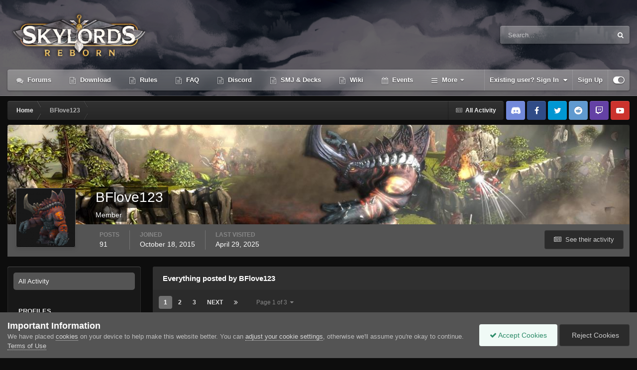

--- FILE ---
content_type: text/html;charset=UTF-8
request_url: https://forum.skylords.eu/index.php?/profile/5815-bflove123/content/
body_size: 17993
content:
<!DOCTYPE html>
<html id="focus" lang="en-US" dir="ltr" 
data-focus-guest
data-focus-group-id='2'
data-focus-theme-id='23'

data-focus-navigation='dropdown'

data-focus-bg='1'




data-focus-scheme='dark'

data-focus-cookie='23'

data-focus-userlinks='border-left'
data-focus-post='no-margin'
data-focus-post-header='background border-v'
data-focus-post-controls='transparent buttons'
data-focus-blocks='pages'
data-focus-ui="transparent-ficon new-badge guest-alert">
	<head>
		<meta charset="utf-8">
		<title>BFlove123's Content - Skylords Reborn</title>
		
		

	<meta name="viewport" content="width=device-width, initial-scale=1">


	
	


	<meta name="twitter:card" content="summary" />



	
		
			
				<meta property="og:site_name" content="Skylords Reborn">
			
		
	

	
		
			
				<meta property="og:locale" content="en_US">
			
		
	


	
		<link rel="canonical" href="https://forum.skylords.eu/index.php?/profile/5815-bflove123/content/" />
	




<link rel="manifest" href="https://forum.skylords.eu/index.php?/manifest.webmanifest/">
<meta name="msapplication-config" content="https://forum.skylords.eu/index.php?/browserconfig.xml/">
<meta name="msapplication-starturl" content="/">
<meta name="application-name" content="Skylords Reborn">
<meta name="apple-mobile-web-app-title" content="Skylords Reborn">

	<meta name="theme-color" content="#2c2c2c">










<link rel="preload" href="//forum.skylords.eu/applications/core/interface/font/fontawesome-webfont.woff2?v=4.7.0" as="font" crossorigin="anonymous">
		




	<link rel='stylesheet' href='https://forum.skylords.eu/uploads/css_built_23/341e4a57816af3ba440d891ca87450ff_framework.css?v=18f703559f1765520175' media='all'>

	<link rel='stylesheet' href='https://forum.skylords.eu/uploads/css_built_23/05e81b71abe4f22d6eb8d1a929494829_responsive.css?v=18f703559f1765520175' media='all'>

	<link rel='stylesheet' href='https://forum.skylords.eu/uploads/css_built_23/90eb5adf50a8c640f633d47fd7eb1778_core.css?v=18f703559f1765520175' media='all'>

	<link rel='stylesheet' href='https://forum.skylords.eu/uploads/css_built_23/5a0da001ccc2200dc5625c3f3934497d_core_responsive.css?v=18f703559f1765520175' media='all'>

	<link rel='stylesheet' href='https://forum.skylords.eu/uploads/css_built_23/ffdbd8340d5c38a97b780eeb2549bc3f_profiles.css?v=18f703559f1765520175' media='all'>

	<link rel='stylesheet' href='https://forum.skylords.eu/uploads/css_built_23/f2ef08fd7eaff94a9763df0d2e2aaa1f_streams.css?v=18f703559f1765520175' media='all'>

	<link rel='stylesheet' href='https://forum.skylords.eu/uploads/css_built_23/9be4fe0d9dd3ee2160f368f53374cd3f_leaderboard.css?v=18f703559f1765520175' media='all'>

	<link rel='stylesheet' href='https://forum.skylords.eu/uploads/css_built_23/125515e1b6f230e3adf3a20c594b0cea_profiles_responsive.css?v=18f703559f1765520175' media='all'>

	<link rel='stylesheet' href='https://forum.skylords.eu/uploads/css_built_23/6a6afb106122c1b73b3caacf669ca862_profile.css?v=18f703559f1765520175' media='all'>





<link rel='stylesheet' href='https://forum.skylords.eu/uploads/css_built_23/258adbb6e4f3e83cd3b355f84e3fa002_custom.css?v=18f703559f1765520175' media='all'>




		
<script type='text/javascript'>
var focusHtml = document.getElementById('focus');
var cookieId = focusHtml.getAttribute('data-focus-cookie');

//	['setting-name', enabled-by-default, has-toggle]
var focusSettings = [
	
 ['sticky-header', 0, 1],
	['mobile-footer', 1, 1],
	['fluid', 0, 1],
	['larger-font-size', 0, 1],
	['sticky-author-panel', 0, 1],
	['sticky-sidebar', 0, 1],
	['flip-sidebar', 0, 1],
	
	
]; 
for(var i = 0; i < focusSettings.length; i++) {
	var settingName = focusSettings[i][0];
	var isDefault = focusSettings[i][1];
	var allowToggle = focusSettings[i][2];
	if(allowToggle){
		var choice = localStorage.getItem(settingName);
		if( (choice === '1') || (!choice && (isDefault)) ){
			focusHtml.classList.add('enable--' + settingName + '');
		}
	} else if(isDefault){
		focusHtml.classList.add('enable--' + settingName + '');
	}
}


</script>

 
		
		
		

	
	<link rel='shortcut icon' href='https://forum.skylords.eu/uploads/monthly_2021_06/Favicon.ico' type="image/x-icon">

		
 
	</head>
	<body class='ipsApp ipsApp_front ipsJS_none ipsClearfix' data-controller='core.front.core.app' data-message="" data-pageApp='core' data-pageLocation='front' data-pageModule='members' data-pageController='profile' data-pageID='5815' >
		<a href='#ipsLayout_mainArea' class='ipsHide' title='Go to main content on this page' accesskey='m'>Jump to content</a>
		
			
<div class='focus-mobile-search'>
	<div class='focus-mobile-search__close' data-class='display--focus-mobile-search'><i class="fa fa-times" aria-hidden="true"></i></div>
</div>
			<div class='animate-header focus-sticky-header'>
				<div class='animate-header__background'>
					<div class='animate-header__background-panel animate-header__background-panel--1'></div>
					<div class='animate-header__background-panel animate-header__background-panel--2'></div>
				</div>
				
<ul id='elMobileNav' class='ipsResponsive_hideDesktop' data-controller='core.front.core.mobileNav'>
	
		
			<li id='elMobileBreadcrumb'>
				<a href='https://forum.skylords.eu/'>
					<span>Home</span>
				</a>
			</li>
		
	
  
	<li class='elMobileNav__home'>
		<a href='https://forum.skylords.eu/'><i class="fa fa-home" aria-hidden="true"></i></a>
	</li>
	
	
	<li >
		<a data-action="defaultStream" href='https://forum.skylords.eu/index.php?/discover/'><i class="fa fa-newspaper-o" aria-hidden="true"></i></a>
	</li>

	

	
		<li class='ipsJS_show'>
			<a href='https://forum.skylords.eu/index.php?/search/' data-class='display--focus-mobile-search'><i class='fa fa-search'></i></a>
		</li>
	

	
<li data-focus-editor>
	<a href='#'>
		<i class='fa fa-toggle-on'></i>
	</a>
</li>
<li data-focus-toggle-theme>
	<a href='#'>
		<i class='fa'></i>
	</a>
</li>
  	
	<li data-ipsDrawer data-ipsDrawer-drawerElem='#elMobileDrawer'>
		<a href='#'>
			
			
				
			
			
			
			<i class='fa fa-navicon'></i>
		</a>
	</li>
</ul>
				<div id='ipsLayout_header'>
					<header class='focus-header'>
						<div class='ipsLayout_container'>
							<div class='focus-header-align'>
								
<a class='focus-logo' href='https://forum.skylords.eu/' accesskey='1'>
	
		
		<span class='focus-logo__image'>
			<img src="https://forum.skylords.eu/uploads/monthly_2021_08/Logo_for_forum.png.042bcbc575c5852236aeb1bcce8c68a4.png" alt='Skylords Reborn'>
		</span>
		
	
</a>
								
									<div class='focus-search'></div>
								
							</div>
						</div>
					</header>
					<div class='ipsLayout_container ipsResponsive_showDesktop'>
						<div class='focus-nav-bar'>
							<div class='ipsLayout_container ipsFlex ipsFlex-jc:between ipsFlex-ai:center'>
								<div class='focus-nav'>

	<nav  class=' ipsResponsive_showDesktop'>
		<div class='ipsNavBar_primary ipsNavBar_primary--loading ipsLayout_container '>
			<ul data-role="primaryNavBar" class='ipsClearfix'>
				


	
		
		
		<li  id='elNavSecondary_8' data-role="navBarItem" data-navApp="forums" data-navExt="Forums">
			
			
				<a href="https://forum.skylords.eu/index.php"  data-navItem-id="8" >
					Forums<span class='ipsNavBar_active__identifier'></span>
				</a>
			
			
		</li>
	
	

	
		
		
		<li  id='elNavSecondary_26' data-role="navBarItem" data-navApp="core" data-navExt="CustomItem">
			
			
				<a href="https://forum.skylords.eu/index.php?/topic/7149-skylords-reborn-how-can-i-play/"  data-navItem-id="26" >
					Download<span class='ipsNavBar_active__identifier'></span>
				</a>
			
			
		</li>
	
	

	
		
		
		<li  id='elNavSecondary_19' data-role="navBarItem" data-navApp="core" data-navExt="CustomItem">
			
			
				<a href="https://forum.skylords.eu/index.php?/topic/460-global-forum-rules/"  data-navItem-id="19" >
					Rules<span class='ipsNavBar_active__identifier'></span>
				</a>
			
			
		</li>
	
	

	
		
		
		<li  id='elNavSecondary_16' data-role="navBarItem" data-navApp="core" data-navExt="CustomItem">
			
			
				<a href="https://forum.skylords.eu/index.php?/topic/4210-skylords-reborn-all-you-need-to-know/"  data-navItem-id="16" >
					FAQ<span class='ipsNavBar_active__identifier'></span>
				</a>
			
			
		</li>
	
	

	
		
		
		<li  id='elNavSecondary_23' data-role="navBarItem" data-navApp="core" data-navExt="CustomItem">
			
			
				<a href="https://discord.gg/0y3WGMGXhd5q2lXA" target='_blank' rel="noopener" data-navItem-id="23" >
					Discord<span class='ipsNavBar_active__identifier'></span>
				</a>
			
			
		</li>
	
	

	
		
		
		<li  id='elNavSecondary_20' data-role="navBarItem" data-navApp="core" data-navExt="CustomItem">
			
			
				<a href="https://smj.cards/" target='_blank' rel="noopener" data-navItem-id="20" >
					SMJ & Decks<span class='ipsNavBar_active__identifier'></span>
				</a>
			
			
		</li>
	
	

	
		
		
		<li  id='elNavSecondary_15' data-role="navBarItem" data-navApp="core" data-navExt="CustomItem">
			
			
				<a href="https://skylords-reborn.fandom.com/wiki/Skylords_Reborn" target='_blank' rel="noopener" data-navItem-id="15" >
					Wiki<span class='ipsNavBar_active__identifier'></span>
				</a>
			
			
		</li>
	
	

	
		
		
		<li  id='elNavSecondary_9' data-role="navBarItem" data-navApp="calendar" data-navExt="Calendar">
			
			
				<a href="https://forum.skylords.eu/index.php?/events/"  data-navItem-id="9" >
					Events<span class='ipsNavBar_active__identifier'></span>
				</a>
			
			
		</li>
	
	

	
		
		
		<li  id='elNavSecondary_1' data-role="navBarItem" data-navApp="core" data-navExt="CustomItem">
			
			
				<a href="https://forum.skylords.eu"  data-navItem-id="1" >
					Browse<span class='ipsNavBar_active__identifier'></span>
				</a>
			
			
				<ul class='ipsNavBar_secondary ipsHide' data-role='secondaryNavBar'>
					


	
		
		
		<li  id='elNavSecondary_13' data-role="navBarItem" data-navApp="core" data-navExt="CustomItem">
			
			
				<a href="https://www.patreon.com/skylordsreborn" target='_blank' rel="noopener" data-navItem-id="13" >
					Donate<span class='ipsNavBar_active__identifier'></span>
				</a>
			
			
		</li>
	
	

	
		
		
		<li  id='elNavSecondary_10' data-role="navBarItem" data-navApp="core" data-navExt="Guidelines">
			
			
				<a href="https://forum.skylords.eu/index.php?/topic/460-global-forum-rules/"  data-navItem-id="10" >
					Guidelines<span class='ipsNavBar_active__identifier'></span>
				</a>
			
			
		</li>
	
	

	
		
		
		<li  id='elNavSecondary_11' data-role="navBarItem" data-navApp="core" data-navExt="StaffDirectory">
			
			
				<a href="https://forum.skylords.eu/index.php?/staff/"  data-navItem-id="11" >
					Staff<span class='ipsNavBar_active__identifier'></span>
				</a>
			
			
		</li>
	
	

	
		
		
		<li  id='elNavSecondary_12' data-role="navBarItem" data-navApp="core" data-navExt="OnlineUsers">
			
			
				<a href="https://forum.skylords.eu/index.php?/online/"  data-navItem-id="12" >
					Online Users<span class='ipsNavBar_active__identifier'></span>
				</a>
			
			
		</li>
	
	

					<li class='ipsHide' id='elNavigationMore_1' data-role='navMore'>
						<a href='#' data-ipsMenu data-ipsMenu-appendTo='#elNavigationMore_1' id='elNavigationMore_1_dropdown'>More <i class='fa fa-caret-down'></i></a>
						<ul class='ipsHide ipsMenu ipsMenu_auto' id='elNavigationMore_1_dropdown_menu' data-role='moreDropdown'></ul>
					</li>
				</ul>
			
		</li>
	
	

	
		
		
		<li  id='elNavSecondary_2' data-role="navBarItem" data-navApp="core" data-navExt="CustomItem">
			
			
				<a href="https://forum.skylords.eu/index.php?/discover/"  data-navItem-id="2" >
					Activity<span class='ipsNavBar_active__identifier'></span>
				</a>
			
			
				<ul class='ipsNavBar_secondary ipsHide' data-role='secondaryNavBar'>
					


	
		
		
		<li  id='elNavSecondary_3' data-role="navBarItem" data-navApp="core" data-navExt="AllActivity">
			
			
				<a href="https://forum.skylords.eu/index.php?/discover/"  data-navItem-id="3" >
					All Activity<span class='ipsNavBar_active__identifier'></span>
				</a>
			
			
		</li>
	
	

	
		
		
		<li  id='elNavSecondary_4' data-role="navBarItem" data-navApp="core" data-navExt="YourActivityStreams">
			
			
				<a href="#"  data-navItem-id="4" >
					My Activity Streams<span class='ipsNavBar_active__identifier'></span>
				</a>
			
			
		</li>
	
	

	
		
		
		<li  id='elNavSecondary_5' data-role="navBarItem" data-navApp="core" data-navExt="YourActivityStreamsItem">
			
			
				<a href="https://forum.skylords.eu/index.php?/discover/unread/"  data-navItem-id="5" >
					Unread Content<span class='ipsNavBar_active__identifier'></span>
				</a>
			
			
		</li>
	
	

	
		
		
		<li  id='elNavSecondary_6' data-role="navBarItem" data-navApp="core" data-navExt="YourActivityStreamsItem">
			
			
				<a href="https://forum.skylords.eu/index.php?/discover/content-started/"  data-navItem-id="6" >
					Content I Started<span class='ipsNavBar_active__identifier'></span>
				</a>
			
			
		</li>
	
	

	
		
		
		<li  id='elNavSecondary_7' data-role="navBarItem" data-navApp="core" data-navExt="Search">
			
			
				<a href="https://forum.skylords.eu/index.php?/search/"  data-navItem-id="7" >
					Search<span class='ipsNavBar_active__identifier'></span>
				</a>
			
			
		</li>
	
	

					<li class='ipsHide' id='elNavigationMore_2' data-role='navMore'>
						<a href='#' data-ipsMenu data-ipsMenu-appendTo='#elNavigationMore_2' id='elNavigationMore_2_dropdown'>More <i class='fa fa-caret-down'></i></a>
						<ul class='ipsHide ipsMenu ipsMenu_auto' id='elNavigationMore_2_dropdown_menu' data-role='moreDropdown'></ul>
					</li>
				</ul>
			
		</li>
	
	

	
	

	
		
		
		<li  id='elNavSecondary_24' data-role="navBarItem" data-navApp="core" data-navExt="Promoted">
			
			
				<a href="https://forum.skylords.eu/index.php?/ourpicks/"  data-navItem-id="24" >
					Our Picks<span class='ipsNavBar_active__identifier'></span>
				</a>
			
			
		</li>
	
	

	
	

				
				<li class="focus-nav__more focus-nav__more--hidden">
					<a href="#"> More </a>
					<ul class='ipsNavBar_secondary'></ul>
				</li>
				
			</ul>
			

	<div id="elSearchWrapper">
		<div id='elSearch' data-controller="core.front.core.quickSearch">
			<form accept-charset='utf-8' action='//forum.skylords.eu/index.php?/search/&amp;do=quicksearch' method='post'>
                <input type='search' id='elSearchField' placeholder='Search...' name='q' autocomplete='off' aria-label='Search'>
                <details class='cSearchFilter'>
                    <summary class='cSearchFilter__text'></summary>
                    <ul class='cSearchFilter__menu'>
                        
                        <li><label><input type="radio" name="type" value="all" ><span class='cSearchFilter__menuText'>Everywhere</span></label></li>
                        
                        
                            <li><label><input type="radio" name="type" value="core_statuses_status" checked><span class='cSearchFilter__menuText'>Status Updates</span></label></li>
                        
                            <li><label><input type="radio" name="type" value="forums_topic"><span class='cSearchFilter__menuText'>Topics</span></label></li>
                        
                            <li><label><input type="radio" name="type" value="calendar_event"><span class='cSearchFilter__menuText'>Events</span></label></li>
                        
                            <li><label><input type="radio" name="type" value="core_members"><span class='cSearchFilter__menuText'>Members</span></label></li>
                        
                    </ul>
                </details>
				<button class='cSearchSubmit' type="submit" aria-label='Search'><i class="fa fa-search"></i></button>
			</form>
		</div>
	</div>

		</div>
	</nav>
</div>
								
									<div class='focus-user'>

	<ul id='elUserNav' class='ipsList_inline cSignedOut ipsResponsive_showDesktop'>
		<li id='elSignInLink'>
			<a href='https://forum.skylords.eu/index.php?/login/' data-ipsMenu-closeOnClick="false" data-ipsMenu id='elUserSignIn'>
				Existing user? Sign In &nbsp;<i class='fa fa-caret-down'></i>
			</a>
			
<div id='elUserSignIn_menu' class='ipsMenu ipsMenu_auto ipsHide'>
	<form accept-charset='utf-8' method='post' action='https://forum.skylords.eu/index.php?/login/'>
		<input type="hidden" name="csrfKey" value="2151b2d8808a613757690a8b84b8ba9c">
		<input type="hidden" name="ref" value="aHR0cHM6Ly9mb3J1bS5za3lsb3Jkcy5ldS9pbmRleC5waHA/L3Byb2ZpbGUvNTgxNS1iZmxvdmUxMjMvY29udGVudC8=">
		<div data-role="loginForm">
			
			
			
				
<div class="ipsPad ipsForm ipsForm_vertical">
	<h4 class="ipsType_sectionHead">Sign In</h4>
	<br><br>
	<ul class='ipsList_reset'>
		<li class="ipsFieldRow ipsFieldRow_noLabel ipsFieldRow_fullWidth">
			
			
				<input type="text" placeholder="Display Name or Email Address" name="auth" autocomplete="email">
			
		</li>
		<li class="ipsFieldRow ipsFieldRow_noLabel ipsFieldRow_fullWidth">
			<input type="password" placeholder="Password" name="password" autocomplete="current-password">
		</li>
		<li class="ipsFieldRow ipsFieldRow_checkbox ipsClearfix">
			<span class="ipsCustomInput">
				<input type="checkbox" name="remember_me" id="remember_me_checkbox" value="1" checked aria-checked="true">
				<span></span>
			</span>
			<div class="ipsFieldRow_content">
				<label class="ipsFieldRow_label" for="remember_me_checkbox">Remember me</label>
				<span class="ipsFieldRow_desc">Not recommended on shared computers</span>
			</div>
		</li>
		<li class="ipsFieldRow ipsFieldRow_fullWidth">
			<button type="submit" name="_processLogin" value="usernamepassword" class="ipsButton ipsButton_primary ipsButton_small" id="elSignIn_submit">Sign In</button>
			
				<p class="ipsType_right ipsType_small">
					
						<a href='https://forum.skylords.eu/index.php?/lostpassword/' data-ipsDialog data-ipsDialog-title='Forgot your password?'>
					
					Forgot your password?</a>
				</p>
			
		</li>
	</ul>
</div>
			
		</div>
	</form>
</div>
		</li>
		
			<li>
				
					<a href='https://forum.skylords.eu/index.php?/register/' data-ipsDialog data-ipsDialog-size='narrow' data-ipsDialog-title='Sign Up' id='elRegisterButton'>Sign Up</a>
				
			</li>
		
		
<li class='elUserNav_sep'></li>
<li class='cUserNav_icon' data-focus-editor>
	<a href='#' data-ipsTooltip>
		<i class='fa fa-toggle-on'></i>
	</a>
</li>
<li class='cUserNav_icon' data-focus-toggle-theme>
	<a href='#' data-ipsTooltip>
		<i class='fa'></i>
	</a>
</li>

 
	</ul>
</div>
								
							</div>
						</div>
					</div>
				</div>
			</div>
		
		<main id='ipsLayout_body' class='ipsLayout_container'>
			<div class='focus-content'>
				<div class='focus-content-padding'>
					<div id='ipsLayout_contentArea'>
						<div class='focus-precontent'>
							<div class='focus-breadcrumb'>
								
<nav class='ipsBreadcrumb ipsBreadcrumb_top ipsFaded_withHover'>
	

	<ul class='ipsList_inline ipsPos_right'>
		
		<li >
			<a data-action="defaultStream" class='ipsType_light '  href='https://forum.skylords.eu/index.php?/discover/'><i class="fa fa-newspaper-o" aria-hidden="true"></i> <span>All Activity</span></a>
		</li>
		
	</ul>

	<ul data-role="breadcrumbList">
		<li>
			<a title="Home" href='https://forum.skylords.eu/'>
				<span>Home <i class='fa fa-angle-right'></i></span>
			</a>
		</li>
		
		
			<li>
				
					<a href='https://forum.skylords.eu/index.php?/profile/5815-bflove123/'>
						<span>BFlove123 </span>
					</a>
				
			</li>
		
	</ul>
</nav>
								

<ul class='focus-social focus-social--iconOnly'>
	<li><a href="https://discord.gg/0y3WGMGXhd5q2lXA" class="ipsfocus_sDiscord" target="_blank"></a></li>
<li><a href="https://www.facebook.com/Skylords-Reborn-1631379693773798/" class="ipsfocus_sFacebook" target="_blank"></a></li>
<li><a href="https://twitter.com/SkylordsReborn" class="ipsfocus_sTwitter" target="_blank"></a></li>
<li><a href="https://www.reddit.com/r/SkylordsReborn" class="ipsfocus_sReddit" target="_blank"></a></li>
<li><a href="https://www.twitch.tv/skylordsreborn" class="ipsfocus_sTwitch" target="_blank"></a></li>
<li><a href="https://www.youtube.com/channel/UCfh-qmH5g4IgOzNE8H3fnlg" class="ipsfocus_sYoutube" target="_blank"></a></li>
</ul>

							</div>
						</div>
						






						<div id='ipsLayout_contentWrapper'>
							
							<div id='ipsLayout_mainArea'>
								
								
								
								
								

	




								


<div data-controller='core.front.profile.main' id='elProfileUserContent'>
	

<header data-role="profileHeader">
    <div class='ipsPageHead_special cProfileHeaderMinimal' id='elProfileHeader' data-controller='core.global.core.coverPhoto' data-url="https://forum.skylords.eu/index.php?/profile/5815-bflove123/&amp;csrfKey=2151b2d8808a613757690a8b84b8ba9c" data-coverOffset='35'>
        
        <div class='ipsCoverPhoto_container'>
            
            <img src='https://forum.skylords.eu/uploads/monthly_2018_01/bbf.jpg.07d9b4d05e6b3ebb9b4cd521202ae9b7.jpg' class='ipsCoverPhoto_photo' data-action="toggleCoverPhoto" alt=''>
            
        </div>
        
        
        <div class='ipsColumns ipsColumns_collapsePhone' data-hideOnCoverEdit>
            <div class='ipsColumn ipsColumn_fixed ipsColumn_narrow ipsPos_center' id='elProfilePhoto'>
                
                <a href="https://forum.skylords.eu/uploads/monthly_2018_01/c460478cec91653751f1684ca30d20bb.jpg.1ec4020289518774f2845777c301cecc.jpg" data-ipsLightbox class='ipsUserPhoto ipsUserPhoto_xlarge'>
                    <img src='https://forum.skylords.eu/uploads/monthly_2018_01/c460478cec91653751f1684ca30d20bb.thumb.jpg.d95be79465bb938917c6dfba8f874a95.jpg' alt=''>
                </a>
                
                
            </div>
            <div class='ipsColumn ipsColumn_fluid'>
                <div class='ipsPos_left ipsPad cProfileHeader_name ipsType_normal'>
                    <h1 class='ipsType_reset ipsPageHead_barText'>
                        BFlove123

                        
                        
                    </h1>
                    <span>
						<span class='ipsPageHead_barText'>Member</span>
					</span>
                </div>
                
                <ul class='ipsList_inline ipsPad ipsResponsive_hidePhone ipsResponsive_block ipsPos_left'>
                    
                    <li>

<div data-followApp='core' data-followArea='member' data-followID='5815'  data-controller='core.front.core.followButton'>
	
		

	
</div></li>
                    
                    
                </ul>
                
            </div>
        </div>
    </div>

    <div class='ipsGrid ipsAreaBackground ipsPad ipsResponsive_showPhone ipsResponsive_block'>
        
        
        

        
        
        <div data-role='switchView' class='ipsGrid_span12'>
            <div data-action="goToProfile" data-type='phone' class=''>
                <a href='https://forum.skylords.eu/index.php?/profile/5815-bflove123/' class='ipsButton ipsButton_veryLight ipsButton_small ipsButton_fullWidth' title="BFlove123's Profile"><i class='fa fa-user'></i></a>
            </div>
            <div data-action="browseContent" data-type='phone' class='ipsHide'>
                <a href="https://forum.skylords.eu/index.php?/profile/5815-bflove123/content/" rel="nofollow" class='ipsButton ipsButton_veryLight ipsButton_small ipsButton_fullWidth'  title="BFlove123's Content"><i class='fa fa-newspaper-o'></i></a>
            </div>
        </div>
    </div>

    <div id='elProfileStats' class='ipsClearfix sm:ipsPadding ipsResponsive_pull'>
        <div data-role='switchView' class='ipsResponsive_hidePhone ipsPos_right'>
            <a href='https://forum.skylords.eu/index.php?/profile/5815-bflove123/' class='ipsButton ipsButton_veryLight ipsButton_small ipsPos_right ' data-action="goToProfile" data-type='full' title="BFlove123's Profile"><i class='fa fa-user'></i> <span class='ipsResponsive_showDesktop ipsResponsive_inline'>&nbsp;View Profile</span></a>
            <a href="https://forum.skylords.eu/index.php?/profile/5815-bflove123/content/" rel="nofollow" class='ipsButton ipsButton_veryLight ipsButton_small ipsPos_right ipsHide' data-action="browseContent" data-type='full' title="BFlove123's Content"><i class='fa fa-newspaper-o'></i> <span class='ipsResponsive_showDesktop ipsResponsive_inline'>&nbsp;See their activity</span></a>
        </div>
        <ul class='ipsList_reset ipsFlex ipsFlex-ai:center ipsFlex-fw:wrap ipsPos_left ipsResponsive_noFloat'>
            <li>
                <h4 class='ipsType_minorHeading'>Posts</h4>
                91
            </li>
            <li>
                <h4 class='ipsType_minorHeading'>Joined</h4>
                <time datetime='2015-10-18T23:12:04Z' title='10/18/15 11:12  PM' data-short='10 yr'>October 18, 2015</time>
            </li>
            
            <li>
                <h4 class='ipsType_minorHeading'>Last visited</h4>
                <span>
					
                    <time datetime='2025-04-29T08:39:56Z' title='04/29/25 08:39  AM' data-short='Apr 29'>April 29, 2025</time>
				</span>
            </li>
            
            
        </ul>
    </div>
</header>
	<div data-role="profileContent" class='ipsSpacer_top'>

		<div class="ipsColumns ipsColumns_collapsePhone">
			<div class="ipsColumn ipsColumn_wide">
				<div class='ipsPadding:half ipsBox'>
					<div class="ipsSideMenu" data-ipsTabBar data-ipsTabBar-contentArea='#elUserContent' data-ipsTabBar-itemselector=".ipsSideMenu_item" data-ipsTabBar-activeClass="ipsSideMenu_itemActive" data-ipsSideMenu>
						<h3 class="ipsSideMenu_mainTitle ipsAreaBackground_light ipsType_medium">
							<a href="#user_content" class="ipsPad_double" data-action="openSideMenu"><i class="fa fa-bars"></i> &nbsp;Content Type&nbsp;<i class="fa fa-caret-down"></i></a>
						</h3>
						<div>
							<ul class="ipsSideMenu_list">
								<li><a href="https://forum.skylords.eu/index.php?/profile/5815-bflove123/content/&amp;change_section=1" class="ipsSideMenu_item ipsSideMenu_itemActive">All Activity</a></li>
							</ul>
							
								<h4 class='ipsSideMenu_subTitle'>Profiles</h4>
								<ul class="ipsSideMenu_list">
									
										<li><a href="https://forum.skylords.eu/index.php?/profile/5815-bflove123/content/&amp;type=core_statuses_status&amp;change_section=1" class="ipsSideMenu_item ">Status Updates</a></li>
									
										<li><a href="https://forum.skylords.eu/index.php?/profile/5815-bflove123/content/&amp;type=core_statuses_reply&amp;change_section=1" class="ipsSideMenu_item ">Status Replies</a></li>
									
								</ul>
							
								<h4 class='ipsSideMenu_subTitle'>Forums</h4>
								<ul class="ipsSideMenu_list">
									
										<li><a href="https://forum.skylords.eu/index.php?/profile/5815-bflove123/content/&amp;type=forums_topic&amp;change_section=1" class="ipsSideMenu_item ">Topics</a></li>
									
										<li><a href="https://forum.skylords.eu/index.php?/profile/5815-bflove123/content/&amp;type=forums_topic_post&amp;change_section=1" class="ipsSideMenu_item ">Posts</a></li>
									
								</ul>
							
								<h4 class='ipsSideMenu_subTitle'>Events</h4>
								<ul class="ipsSideMenu_list">
									
										<li><a href="https://forum.skylords.eu/index.php?/profile/5815-bflove123/content/&amp;type=calendar_event&amp;change_section=1" class="ipsSideMenu_item ">Events</a></li>
									
								</ul>
							
						</div>			
					</div>
				</div>
			</div>
			<div class="ipsColumn ipsColumn_fluid" id='elUserContent'>
				
<div class='ipsBox'>
	<h2 class='ipsType_sectionTitle ipsType_reset'>Everything posted by BFlove123</h2>
	

<div data-baseurl="https://forum.skylords.eu/index.php?/profile/5815-bflove123/content/&amp;all_activity=1&amp;page=1" data-resort="listResort" data-tableid="topics" data-controller="core.global.core.table">
	<div data-role="tableRows">
		
			<div class="ipsButtonBar ipsPad_half ipsClearfix ipsClear" data-role="tablePagination">
				<ul class='ipsPagination' id='elPagination_6f0e0195e89be05cdf3c5083c7ba6183_2106969953' data-ipsPagination-seoPagination='true' data-pages='3' data-ipsPagination  data-ipsPagination-pages="3" data-ipsPagination-perPage='25'>
		
			
				<li class='ipsPagination_first ipsPagination_inactive'><a href='https://forum.skylords.eu/index.php?/profile/5815-bflove123/content/&amp;all_activity=1' rel="first" data-page='1' data-ipsTooltip title='First page'><i class='fa fa-angle-double-left'></i></a></li>
				<li class='ipsPagination_prev ipsPagination_inactive'><a href='https://forum.skylords.eu/index.php?/profile/5815-bflove123/content/&amp;all_activity=1' rel="prev" data-page='0' data-ipsTooltip title='Previous page'>Prev</a></li>
			
			<li class='ipsPagination_page ipsPagination_active'><a href='https://forum.skylords.eu/index.php?/profile/5815-bflove123/content/&amp;all_activity=1' data-page='1'>1</a></li>
			
				
					<li class='ipsPagination_page'><a href='https://forum.skylords.eu/index.php?/profile/5815-bflove123/content/page/2/&amp;all_activity=1' data-page='2'>2</a></li>
				
					<li class='ipsPagination_page'><a href='https://forum.skylords.eu/index.php?/profile/5815-bflove123/content/page/3/&amp;all_activity=1' data-page='3'>3</a></li>
				
				<li class='ipsPagination_next'><a href='https://forum.skylords.eu/index.php?/profile/5815-bflove123/content/page/2/&amp;all_activity=1' rel="next" data-page='2' data-ipsTooltip title='Next page'>Next</a></li>
				<li class='ipsPagination_last'><a href='https://forum.skylords.eu/index.php?/profile/5815-bflove123/content/page/3/&amp;all_activity=1' rel="last" data-page='3' data-ipsTooltip title='Last page'><i class='fa fa-angle-double-right'></i></a></li>
			
			
				<li class='ipsPagination_pageJump'>
					<a href='#' data-ipsMenu data-ipsMenu-closeOnClick='false' data-ipsMenu-appendTo='#elPagination_6f0e0195e89be05cdf3c5083c7ba6183_2106969953' id='elPagination_6f0e0195e89be05cdf3c5083c7ba6183_2106969953_jump'>Page 1 of 3 &nbsp;<i class='fa fa-caret-down'></i></a>
					<div class='ipsMenu ipsMenu_narrow ipsPadding ipsHide' id='elPagination_6f0e0195e89be05cdf3c5083c7ba6183_2106969953_jump_menu'>
						<form accept-charset='utf-8' method='post' action='https://forum.skylords.eu/index.php?/profile/5815-bflove123/content/&amp;all_activity=1' data-role="pageJump" data-baseUrl='#'>
							<ul class='ipsForm ipsForm_horizontal'>
								<li class='ipsFieldRow'>
									<input type='number' min='1' max='3' placeholder='Page number' class='ipsField_fullWidth' name='page'>
								</li>
								<li class='ipsFieldRow ipsFieldRow_fullWidth'>
									<input type='submit' class='ipsButton_fullWidth ipsButton ipsButton_verySmall ipsButton_primary' value='Go'>
								</li>
							</ul>
						</form>
					</div>
				</li>
			
		
	</ul>
			</div>
		
		<ol class='ipsDataList ipsDataList_large cSearchActivity ipsStream ipsPad'>
			
				

<li class='ipsStreamItem ipsStreamItem_contentBlock ipsStreamItem_expanded ipsAreaBackground_reset ipsPad  ' data-role='activityItem' data-timestamp='1582232140'>
	<div class='ipsStreamItem_container ipsClearfix'>
		
			
			<div class='ipsStreamItem_header ipsPhotoPanel ipsPhotoPanel_mini'>
								
					<span class='ipsStreamItem_contentType' data-ipsTooltip title='Post'><i class='fa fa-comment'></i></span>
				
				

	<a href="https://forum.skylords.eu/index.php?/profile/5815-bflove123/" rel="nofollow" data-ipsHover data-ipsHover-target="https://forum.skylords.eu/index.php?/profile/5815-bflove123/&amp;do=hovercard" class="ipsUserPhoto ipsUserPhoto_mini" title="Go to BFlove123's profile">
		<img src='https://forum.skylords.eu/uploads/monthly_2018_01/c460478cec91653751f1684ca30d20bb.thumb.jpg.d95be79465bb938917c6dfba8f874a95.jpg' alt='BFlove123' loading="lazy">
	</a>

				<div class=''>
					
					<h2 class='ipsType_reset ipsStreamItem_title ipsContained_container ipsStreamItem_titleSmall'>
						
						
						<span class='ipsType_break ipsContained'>
							<a href='https://forum.skylords.eu/index.php?/topic/6566-bad-frames-per-second/&amp;do=findComment&amp;comment=84905' data-linkType="link" data-searchable> Bad Frames per second</a>
						</span>
						
					</h2>
					
						<p class='ipsType_reset ipsStreamItem_status ipsType_blendLinks'>
							
<a href='https://forum.skylords.eu/index.php?/profile/5815-bflove123/' rel="nofollow" data-ipsHover data-ipsHover-width="370" data-ipsHover-target='https://forum.skylords.eu/index.php?/profile/5815-bflove123/&amp;do=hovercard' title="Go to BFlove123's profile" class="ipsType_break">BFlove123</a> replied to 
<a href='https://forum.skylords.eu/index.php?/profile/5815-bflove123/' rel="nofollow" data-ipsHover data-ipsHover-width="370" data-ipsHover-target='https://forum.skylords.eu/index.php?/profile/5815-bflove123/&amp;do=hovercard' title="Go to BFlove123's profile" class="ipsType_break">BFlove123</a>'s topic in <a href='https://forum.skylords.eu/index.php?/forum/74-resolved/'>Resolved</a>
						</p>
					
					
						
					
				</div>
			</div>
			
				<div class='ipsStreamItem_snippet ipsType_break'>
					
					 	

	<div class='ipsType_richText ipsContained ipsType_medium'>
		<div data-ipsTruncate data-ipsTruncate-type='remove' data-ipsTruncate-size='3 lines' data-ipsTruncate-watch='false'>
			so what i need to do now?
		</div>
	</div>


					
				</div>
				<ul class='ipsList_inline ipsStreamItem_meta ipsGap:1'>
					<li class='ipsType_light ipsType_medium'>
						<a rel="nofollow" href='https://forum.skylords.eu/index.php?/topic/6566-bad-frames-per-second/&amp;do=findComment&amp;comment=84905' class='ipsType_blendLinks'><i class='fa fa-clock-o'></i> <time datetime='2020-02-20T20:55:40Z' title='02/20/20 08:55  PM' data-short='5 yr'>February 20, 2020</time></a>
					</li>
					
						<li class='ipsType_light ipsType_medium'>
							<a href='https://forum.skylords.eu/index.php?/topic/6566-bad-frames-per-second/&amp;do=findComment&amp;comment=84905' class='ipsType_blendLinks'>
								
									<i class='fa fa-comment'></i> 5 replies
								
							</a>
						</li>
					
					
					
				</ul>
			
		
	</div>
</li>
			
				

<li class='ipsStreamItem ipsStreamItem_contentBlock ipsStreamItem_expanded ipsAreaBackground_reset ipsPad  ' data-role='activityItem' data-timestamp='1582229360'>
	<div class='ipsStreamItem_container ipsClearfix'>
		
			
			<div class='ipsStreamItem_header ipsPhotoPanel ipsPhotoPanel_mini'>
								
					<span class='ipsStreamItem_contentType' data-ipsTooltip title='Post'><i class='fa fa-comment'></i></span>
				
				

	<a href="https://forum.skylords.eu/index.php?/profile/5815-bflove123/" rel="nofollow" data-ipsHover data-ipsHover-target="https://forum.skylords.eu/index.php?/profile/5815-bflove123/&amp;do=hovercard" class="ipsUserPhoto ipsUserPhoto_mini" title="Go to BFlove123's profile">
		<img src='https://forum.skylords.eu/uploads/monthly_2018_01/c460478cec91653751f1684ca30d20bb.thumb.jpg.d95be79465bb938917c6dfba8f874a95.jpg' alt='BFlove123' loading="lazy">
	</a>

				<div class=''>
					
					<h2 class='ipsType_reset ipsStreamItem_title ipsContained_container ipsStreamItem_titleSmall'>
						
						
						<span class='ipsType_break ipsContained'>
							<a href='https://forum.skylords.eu/index.php?/topic/6566-bad-frames-per-second/&amp;do=findComment&amp;comment=84903' data-linkType="link" data-searchable> Bad Frames per second</a>
						</span>
						
					</h2>
					
						<p class='ipsType_reset ipsStreamItem_status ipsType_blendLinks'>
							
<a href='https://forum.skylords.eu/index.php?/profile/5815-bflove123/' rel="nofollow" data-ipsHover data-ipsHover-width="370" data-ipsHover-target='https://forum.skylords.eu/index.php?/profile/5815-bflove123/&amp;do=hovercard' title="Go to BFlove123's profile" class="ipsType_break">BFlove123</a> replied to 
<a href='https://forum.skylords.eu/index.php?/profile/5815-bflove123/' rel="nofollow" data-ipsHover data-ipsHover-width="370" data-ipsHover-target='https://forum.skylords.eu/index.php?/profile/5815-bflove123/&amp;do=hovercard' title="Go to BFlove123's profile" class="ipsType_break">BFlove123</a>'s topic in <a href='https://forum.skylords.eu/index.php?/forum/74-resolved/'>Resolved</a>
						</p>
					
					
						
					
				</div>
			</div>
			
				<div class='ipsStreamItem_snippet ipsType_break'>
					
					 	

	<div class='ipsType_richText ipsContained ipsType_medium'>
		<div data-ipsTruncate data-ipsTruncate-type='remove' data-ipsTruncate-size='3 lines' data-ipsTruncate-watch='false'>
			1920 x 1080
		</div>
	</div>


					
				</div>
				<ul class='ipsList_inline ipsStreamItem_meta ipsGap:1'>
					<li class='ipsType_light ipsType_medium'>
						<a rel="nofollow" href='https://forum.skylords.eu/index.php?/topic/6566-bad-frames-per-second/&amp;do=findComment&amp;comment=84903' class='ipsType_blendLinks'><i class='fa fa-clock-o'></i> <time datetime='2020-02-20T20:09:20Z' title='02/20/20 08:09  PM' data-short='5 yr'>February 20, 2020</time></a>
					</li>
					
						<li class='ipsType_light ipsType_medium'>
							<a href='https://forum.skylords.eu/index.php?/topic/6566-bad-frames-per-second/&amp;do=findComment&amp;comment=84903' class='ipsType_blendLinks'>
								
									<i class='fa fa-comment'></i> 5 replies
								
							</a>
						</li>
					
					
					
				</ul>
			
		
	</div>
</li>
			
				

<li class='ipsStreamItem ipsStreamItem_contentBlock ipsStreamItem_expanded ipsAreaBackground_reset ipsPad  ' data-role='activityItem' data-timestamp='1582145348'>
	<div class='ipsStreamItem_container ipsClearfix'>
		
			
			<div class='ipsStreamItem_header ipsPhotoPanel ipsPhotoPanel_mini'>
				
					<span class='ipsStreamItem_contentType' data-ipsTooltip title='Topic'><i class='fa fa-comments'></i></span>
				
				

	<a href="https://forum.skylords.eu/index.php?/profile/5815-bflove123/" rel="nofollow" data-ipsHover data-ipsHover-target="https://forum.skylords.eu/index.php?/profile/5815-bflove123/&amp;do=hovercard" class="ipsUserPhoto ipsUserPhoto_mini" title="Go to BFlove123's profile">
		<img src='https://forum.skylords.eu/uploads/monthly_2018_01/c460478cec91653751f1684ca30d20bb.thumb.jpg.d95be79465bb938917c6dfba8f874a95.jpg' alt='BFlove123' loading="lazy">
	</a>

				<div class=''>
					
					<h2 class='ipsType_reset ipsStreamItem_title ipsContained_container '>
						
						
						<span class='ipsType_break ipsContained'>
							<a href='https://forum.skylords.eu/index.php?/topic/6566-bad-frames-per-second/&amp;do=findComment&amp;comment=84898' data-linkType="link" data-searchable> Bad Frames per second</a>
						</span>
						
					</h2>
					
						<p class='ipsType_reset ipsStreamItem_status ipsType_blendLinks'>
							
<a href='https://forum.skylords.eu/index.php?/profile/5815-bflove123/' rel="nofollow" data-ipsHover data-ipsHover-width="370" data-ipsHover-target='https://forum.skylords.eu/index.php?/profile/5815-bflove123/&amp;do=hovercard' title="Go to BFlove123's profile" class="ipsType_break">BFlove123</a> posted a topic in  <a href='https://forum.skylords.eu/index.php?/forum/74-resolved/'>Resolved</a>
						</p>
					
					
						
					
				</div>
			</div>
			
				<div class='ipsStreamItem_snippet ipsType_break'>
					
					 	

	<div class='ipsType_richText ipsContained ipsType_medium'>
		<div data-ipsTruncate data-ipsTruncate-type='remove' data-ipsTruncate-size='3 lines' data-ipsTruncate-watch='false'>
			umm i play this game on ultra settings.. i do have a pc with graphics card gtx 1660 super 6gb, 16gb ram 3000mhz a good ssd and i5 9400f 3.0 ghz 6 core and thread and a monitor with 144 hrtz BUT when i encounter lot of units and fights i have drops and bad frames overall..is something i miss and this is hapening or what? please help me if you can. :S
		</div>
	</div>


					
				</div>
				<ul class='ipsList_inline ipsStreamItem_meta ipsGap:1'>
					<li class='ipsType_light ipsType_medium'>
						<a rel="nofollow" href='https://forum.skylords.eu/index.php?/topic/6566-bad-frames-per-second/&amp;do=findComment&amp;comment=84898' class='ipsType_blendLinks'><i class='fa fa-clock-o'></i> <time datetime='2020-02-19T20:49:08Z' title='02/19/20 08:49  PM' data-short='5 yr'>February 19, 2020</time></a>
					</li>
					
						<li class='ipsType_light ipsType_medium'>
							<a href='https://forum.skylords.eu/index.php?/topic/6566-bad-frames-per-second/&amp;do=findComment&amp;comment=84898' class='ipsType_blendLinks'>
								
									<i class='fa fa-comment'></i> 5 replies
								
							</a>
						</li>
					
					
					
				</ul>
			
		
	</div>
</li>
			
				

<li class='ipsStreamItem ipsStreamItem_contentBlock ipsStreamItem_expanded ipsAreaBackground_reset ipsPad  ' data-role='activityItem' data-timestamp='1536174684'>
	<div class='ipsStreamItem_container ipsClearfix'>
		
			
			<div class='ipsStreamItem_header ipsPhotoPanel ipsPhotoPanel_mini'>
								
					<span class='ipsStreamItem_contentType' data-ipsTooltip title='Post'><i class='fa fa-comment'></i></span>
				
				

	<a href="https://forum.skylords.eu/index.php?/profile/5815-bflove123/" rel="nofollow" data-ipsHover data-ipsHover-target="https://forum.skylords.eu/index.php?/profile/5815-bflove123/&amp;do=hovercard" class="ipsUserPhoto ipsUserPhoto_mini" title="Go to BFlove123's profile">
		<img src='https://forum.skylords.eu/uploads/monthly_2018_01/c460478cec91653751f1684ca30d20bb.thumb.jpg.d95be79465bb938917c6dfba8f874a95.jpg' alt='BFlove123' loading="lazy">
	</a>

				<div class=''>
					
					<h2 class='ipsType_reset ipsStreamItem_title ipsContained_container ipsStreamItem_titleSmall'>
						
						
						<span class='ipsType_break ipsContained'>
							<a href='https://forum.skylords.eu/index.php?/topic/4211-should-i-come-back-to-the-community/&amp;do=findComment&amp;comment=71143' data-linkType="link" data-searchable> Should I come back to the community?</a>
						</span>
						
					</h2>
					
						<p class='ipsType_reset ipsStreamItem_status ipsType_blendLinks'>
							
<a href='https://forum.skylords.eu/index.php?/profile/5815-bflove123/' rel="nofollow" data-ipsHover data-ipsHover-width="370" data-ipsHover-target='https://forum.skylords.eu/index.php?/profile/5815-bflove123/&amp;do=hovercard' title="Go to BFlove123's profile" class="ipsType_break">BFlove123</a> replied to 
<a href='https://forum.skylords.eu/index.php?/profile/9308-deadman/' rel="nofollow" data-ipsHover data-ipsHover-width="370" data-ipsHover-target='https://forum.skylords.eu/index.php?/profile/9308-deadman/&amp;do=hovercard' title="Go to Deadman's profile" class="ipsType_break">Deadman</a>'s topic in <a href='https://forum.skylords.eu/index.php?/forum/42-off-topic/'>Off-Topic</a>
						</p>
					
					
						
					
				</div>
			</div>
			
				<div class='ipsStreamItem_snippet ipsType_break'>
					
					 	

	<div class='ipsType_richText ipsContained ipsType_medium'>
		<div data-ipsTruncate data-ipsTruncate-type='remove' data-ipsTruncate-size='3 lines' data-ipsTruncate-watch='false'>
			hey thomas !!!! &lt;3 welcome back my friend :)
		</div>
	</div>


					
				</div>
				<ul class='ipsList_inline ipsStreamItem_meta ipsGap:1'>
					<li class='ipsType_light ipsType_medium'>
						<a rel="nofollow" href='https://forum.skylords.eu/index.php?/topic/4211-should-i-come-back-to-the-community/&amp;do=findComment&amp;comment=71143' class='ipsType_blendLinks'><i class='fa fa-clock-o'></i> <time datetime='2018-09-05T19:11:24Z' title='09/05/18 07:11  PM' data-short='7 yr'>September 5, 2018</time></a>
					</li>
					
						<li class='ipsType_light ipsType_medium'>
							<a href='https://forum.skylords.eu/index.php?/topic/4211-should-i-come-back-to-the-community/&amp;do=findComment&amp;comment=71143' class='ipsType_blendLinks'>
								
									<i class='fa fa-comment'></i> 10 replies
								
							</a>
						</li>
					
					
						
							<li>


	<div class='ipsReactOverview ipsReactOverview_small ipsType_light'>
		<ul>
			<li class='ipsReactOverview_repCount'>
				1
			</li>
			
				
				<li>
					
						<a href='https://forum.skylords.eu/index.php?/topic/4211-should-i-come-back-to-the-community/&amp;do=showReactionsComment&amp;comment=71143&amp;reaction=1' data-ipsDialog data-ipsDialog-size='medium' data-ipsDialog-title="See who reacted to this" data-ipsTooltip title="See who reacted &quot;Upvote&quot;">
					
							<img src='https://forum.skylords.eu/uploads/reactions/react_up.png' alt="Upvote">
					
						</a>
					
				</li>
			
		</ul>
	</div>
</li>
						
					
					
						<li>


	
		<ul class='ipsTags ipsTags_inline ipsList_inline  ipsGap:1 ipsGap_row:0'>
			
				
					
						

<li >
	
	<a href="https://forum.skylords.eu/index.php?/search/&amp;tags=WaterMelons" class='ipsTag' title="Find other content tagged with 'WaterMelons'" rel="tag" data-tag-label="WaterMelons"><span>WaterMelons</span></a>
	
</li>
					
				
			
			
		</ul>
	
</li>
					
				</ul>
			
		
	</div>
</li>
			
				

<li class='ipsStreamItem ipsStreamItem_contentBlock ipsStreamItem_expanded ipsAreaBackground_reset ipsPad  ' data-role='activityItem' data-timestamp='1531424322'>
	<div class='ipsStreamItem_container ipsClearfix'>
		
			
			<div class='ipsStreamItem_header ipsPhotoPanel ipsPhotoPanel_mini'>
								
					<span class='ipsStreamItem_contentType' data-ipsTooltip title='Post'><i class='fa fa-comment'></i></span>
				
				

	<a href="https://forum.skylords.eu/index.php?/profile/5815-bflove123/" rel="nofollow" data-ipsHover data-ipsHover-target="https://forum.skylords.eu/index.php?/profile/5815-bflove123/&amp;do=hovercard" class="ipsUserPhoto ipsUserPhoto_mini" title="Go to BFlove123's profile">
		<img src='https://forum.skylords.eu/uploads/monthly_2018_01/c460478cec91653751f1684ca30d20bb.thumb.jpg.d95be79465bb938917c6dfba8f874a95.jpg' alt='BFlove123' loading="lazy">
	</a>

				<div class=''>
					
					<h2 class='ipsType_reset ipsStreamItem_title ipsContained_container ipsStreamItem_titleSmall'>
						
						
						<span class='ipsType_break ipsContained'>
							<a href='https://forum.skylords.eu/index.php?/topic/3182-open-stress-test-information/&amp;do=findComment&amp;comment=70236' data-linkType="link" data-searchable> Open Stress Test Information</a>
						</span>
						
					</h2>
					
						<p class='ipsType_reset ipsStreamItem_status ipsType_blendLinks'>
							
<a href='https://forum.skylords.eu/index.php?/profile/5815-bflove123/' rel="nofollow" data-ipsHover data-ipsHover-width="370" data-ipsHover-target='https://forum.skylords.eu/index.php?/profile/5815-bflove123/&amp;do=hovercard' title="Go to BFlove123's profile" class="ipsType_break">BFlove123</a> replied to 
<a href='https://forum.skylords.eu/index.php?/profile/2777-kiwi/' rel="nofollow" data-ipsHover data-ipsHover-width="370" data-ipsHover-target='https://forum.skylords.eu/index.php?/profile/2777-kiwi/&amp;do=hovercard' title="Go to Kiwi's profile" class="ipsType_break">Kiwi</a>'s topic in <a href='https://forum.skylords.eu/index.php?/forum/31-announcements/'>Announcements</a>
						</p>
					
					
						
					
				</div>
			</div>
			
				<div class='ipsStreamItem_snippet ipsType_break'>
					
					 	

	<div class='ipsType_richText ipsContained ipsType_medium'>
		<div data-ipsTruncate data-ipsTruncate-type='remove' data-ipsTruncate-size='3 lines' data-ipsTruncate-watch='false'>
			oh u rly bad bro xD (kiddin)
		</div>
	</div>


					
				</div>
				<ul class='ipsList_inline ipsStreamItem_meta ipsGap:1'>
					<li class='ipsType_light ipsType_medium'>
						<a rel="nofollow" href='https://forum.skylords.eu/index.php?/topic/3182-open-stress-test-information/&amp;do=findComment&amp;comment=70236' class='ipsType_blendLinks'><i class='fa fa-clock-o'></i> <time datetime='2018-07-12T19:38:42Z' title='07/12/18 07:38  PM' data-short='7 yr'>July 12, 2018</time></a>
					</li>
					
						<li class='ipsType_light ipsType_medium'>
							<a href='https://forum.skylords.eu/index.php?/topic/3182-open-stress-test-information/&amp;do=findComment&amp;comment=70236' class='ipsType_blendLinks'>
								
									<i class='fa fa-comment'></i> 641 replies
								
							</a>
						</li>
					
					
					
						<li>


	
		<ul class='ipsTags ipsTags_inline ipsList_inline  ipsGap:1 ipsGap_row:0'>
			
				
					
						

<li >
	
	<a href="https://forum.skylords.eu/index.php?/search/&amp;tags=Open%20Beta" class='ipsTag' title="Find other content tagged with 'Open Beta'" rel="tag" data-tag-label="Open Beta"><span>Open Beta</span></a>
	
</li>
					
				
					
						

<li >
	
	<a href="https://forum.skylords.eu/index.php?/search/&amp;tags=Information" class='ipsTag' title="Find other content tagged with 'Information'" rel="tag" data-tag-label="Information"><span>Information</span></a>
	
</li>
					
				
			
			
		</ul>
	
</li>
					
				</ul>
			
		
	</div>
</li>
			
				

<li class='ipsStreamItem ipsStreamItem_contentBlock ipsStreamItem_expanded ipsAreaBackground_reset ipsPad  ' data-role='activityItem' data-timestamp='1531337821'>
	<div class='ipsStreamItem_container ipsClearfix'>
		
			
			<div class='ipsStreamItem_header ipsPhotoPanel ipsPhotoPanel_mini'>
								
					<span class='ipsStreamItem_contentType' data-ipsTooltip title='Post'><i class='fa fa-comment'></i></span>
				
				

	<a href="https://forum.skylords.eu/index.php?/profile/5815-bflove123/" rel="nofollow" data-ipsHover data-ipsHover-target="https://forum.skylords.eu/index.php?/profile/5815-bflove123/&amp;do=hovercard" class="ipsUserPhoto ipsUserPhoto_mini" title="Go to BFlove123's profile">
		<img src='https://forum.skylords.eu/uploads/monthly_2018_01/c460478cec91653751f1684ca30d20bb.thumb.jpg.d95be79465bb938917c6dfba8f874a95.jpg' alt='BFlove123' loading="lazy">
	</a>

				<div class=''>
					
					<h2 class='ipsType_reset ipsStreamItem_title ipsContained_container ipsStreamItem_titleSmall'>
						
						
						<span class='ipsType_break ipsContained'>
							<a href='https://forum.skylords.eu/index.php?/topic/3182-open-stress-test-information/&amp;do=findComment&amp;comment=70225' data-linkType="link" data-searchable> Open Stress Test Information</a>
						</span>
						
					</h2>
					
						<p class='ipsType_reset ipsStreamItem_status ipsType_blendLinks'>
							
<a href='https://forum.skylords.eu/index.php?/profile/5815-bflove123/' rel="nofollow" data-ipsHover data-ipsHover-width="370" data-ipsHover-target='https://forum.skylords.eu/index.php?/profile/5815-bflove123/&amp;do=hovercard' title="Go to BFlove123's profile" class="ipsType_break">BFlove123</a> replied to 
<a href='https://forum.skylords.eu/index.php?/profile/2777-kiwi/' rel="nofollow" data-ipsHover data-ipsHover-width="370" data-ipsHover-target='https://forum.skylords.eu/index.php?/profile/2777-kiwi/&amp;do=hovercard' title="Go to Kiwi's profile" class="ipsType_break">Kiwi</a>'s topic in <a href='https://forum.skylords.eu/index.php?/forum/31-announcements/'>Announcements</a>
						</p>
					
					
						
					
				</div>
			</div>
			
				<div class='ipsStreamItem_snippet ipsType_break'>
					
					 	

	<div class='ipsType_richText ipsContained ipsType_medium'>
		<div data-ipsTruncate data-ipsTruncate-type='remove' data-ipsTruncate-size='3 lines' data-ipsTruncate-watch='false'>
			iam just happy they making pretty fast the game and work all time ! (DONT THINK WITH 5-6 DUDES YOU CAN HAVE IT FAST ! FOR 5-6 THEY DO PRETTY GOOD... ITS NOT EZ..) + i w8 from 2015.. and?
		</div>
	</div>


					
				</div>
				<ul class='ipsList_inline ipsStreamItem_meta ipsGap:1'>
					<li class='ipsType_light ipsType_medium'>
						<a rel="nofollow" href='https://forum.skylords.eu/index.php?/topic/3182-open-stress-test-information/&amp;do=findComment&amp;comment=70225' class='ipsType_blendLinks'><i class='fa fa-clock-o'></i> <time datetime='2018-07-11T19:37:01Z' title='07/11/18 07:37  PM' data-short='7 yr'>July 11, 2018</time></a>
					</li>
					
						<li class='ipsType_light ipsType_medium'>
							<a href='https://forum.skylords.eu/index.php?/topic/3182-open-stress-test-information/&amp;do=findComment&amp;comment=70225' class='ipsType_blendLinks'>
								
									<i class='fa fa-comment'></i> 641 replies
								
							</a>
						</li>
					
					
						
							<li>


	<div class='ipsReactOverview ipsReactOverview_small ipsType_light'>
		<ul>
			<li class='ipsReactOverview_repCount'>
				2
			</li>
			
				
				<li>
					
						<a href='https://forum.skylords.eu/index.php?/topic/3182-open-stress-test-information/&amp;do=showReactionsComment&amp;comment=70225&amp;reaction=1' data-ipsDialog data-ipsDialog-size='medium' data-ipsDialog-title="See who reacted to this" data-ipsTooltip title="See who reacted &quot;Upvote&quot;">
					
							<img src='https://forum.skylords.eu/uploads/reactions/react_up.png' alt="Upvote">
					
						</a>
					
				</li>
			
		</ul>
	</div>
</li>
						
					
					
						<li>


	
		<ul class='ipsTags ipsTags_inline ipsList_inline  ipsGap:1 ipsGap_row:0'>
			
				
					
						

<li >
	
	<a href="https://forum.skylords.eu/index.php?/search/&amp;tags=Open%20Beta" class='ipsTag' title="Find other content tagged with 'Open Beta'" rel="tag" data-tag-label="Open Beta"><span>Open Beta</span></a>
	
</li>
					
				
					
						

<li >
	
	<a href="https://forum.skylords.eu/index.php?/search/&amp;tags=Information" class='ipsTag' title="Find other content tagged with 'Information'" rel="tag" data-tag-label="Information"><span>Information</span></a>
	
</li>
					
				
			
			
		</ul>
	
</li>
					
				</ul>
			
		
	</div>
</li>
			
				

<li class='ipsStreamItem ipsStreamItem_contentBlock ipsStreamItem_expanded ipsAreaBackground_reset ipsPad  ' data-role='activityItem' data-timestamp='1529094277'>
	<div class='ipsStreamItem_container ipsClearfix'>
		
			
			<div class='ipsStreamItem_header ipsPhotoPanel ipsPhotoPanel_mini'>
								
					<span class='ipsStreamItem_contentType' data-ipsTooltip title='Post'><i class='fa fa-comment'></i></span>
				
				

	<a href="https://forum.skylords.eu/index.php?/profile/5815-bflove123/" rel="nofollow" data-ipsHover data-ipsHover-target="https://forum.skylords.eu/index.php?/profile/5815-bflove123/&amp;do=hovercard" class="ipsUserPhoto ipsUserPhoto_mini" title="Go to BFlove123's profile">
		<img src='https://forum.skylords.eu/uploads/monthly_2018_01/c460478cec91653751f1684ca30d20bb.thumb.jpg.d95be79465bb938917c6dfba8f874a95.jpg' alt='BFlove123' loading="lazy">
	</a>

				<div class=''>
					
					<h2 class='ipsType_reset ipsStreamItem_title ipsContained_container ipsStreamItem_titleSmall'>
						
						
						<span class='ipsType_break ipsContained'>
							<a href='https://forum.skylords.eu/index.php?/topic/3870-fifa-world-cup-2018/&amp;do=findComment&amp;comment=69779' data-linkType="link" data-searchable> FIFA World Cup 2018</a>
						</span>
						
					</h2>
					
						<p class='ipsType_reset ipsStreamItem_status ipsType_blendLinks'>
							
<a href='https://forum.skylords.eu/index.php?/profile/5815-bflove123/' rel="nofollow" data-ipsHover data-ipsHover-width="370" data-ipsHover-target='https://forum.skylords.eu/index.php?/profile/5815-bflove123/&amp;do=hovercard' title="Go to BFlove123's profile" class="ipsType_break">BFlove123</a> replied to 
<a href='https://forum.skylords.eu/index.php?/profile/24720-legiontd/' rel="nofollow" data-ipsHover data-ipsHover-width="370" data-ipsHover-target='https://forum.skylords.eu/index.php?/profile/24720-legiontd/&amp;do=hovercard' title="Go to LegionTD's profile" class="ipsType_break">LegionTD</a>'s topic in <a href='https://forum.skylords.eu/index.php?/forum/42-off-topic/'>Off-Topic</a>
						</p>
					
					
						
					
				</div>
			</div>
			
				<div class='ipsStreamItem_snippet ipsType_break'>
					
					 	

	<div class='ipsType_richText ipsContained ipsType_medium'>
		<div data-ipsTruncate data-ipsTruncate-type='remove' data-ipsTruncate-size='3 lines' data-ipsTruncate-watch='false'>
			argentina iceland 3-0 , france australia 2-1 tomorow
		</div>
	</div>


					
				</div>
				<ul class='ipsList_inline ipsStreamItem_meta ipsGap:1'>
					<li class='ipsType_light ipsType_medium'>
						<a rel="nofollow" href='https://forum.skylords.eu/index.php?/topic/3870-fifa-world-cup-2018/&amp;do=findComment&amp;comment=69779' class='ipsType_blendLinks'><i class='fa fa-clock-o'></i> <time datetime='2018-06-15T20:24:37Z' title='06/15/18 08:24  PM' data-short='7 yr'>June 15, 2018</time></a>
					</li>
					
						<li class='ipsType_light ipsType_medium'>
							<a href='https://forum.skylords.eu/index.php?/topic/3870-fifa-world-cup-2018/&amp;do=findComment&amp;comment=69779' class='ipsType_blendLinks'>
								
									<i class='fa fa-comment'></i> 33 replies
								
							</a>
						</li>
					
					
					
				</ul>
			
		
	</div>
</li>
			
				

<li class='ipsStreamItem ipsStreamItem_contentBlock ipsStreamItem_expanded ipsAreaBackground_reset ipsPad  ' data-role='activityItem' data-timestamp='1525035473'>
	<div class='ipsStreamItem_container ipsClearfix'>
		
			
			<div class='ipsStreamItem_header ipsPhotoPanel ipsPhotoPanel_mini'>
								
					<span class='ipsStreamItem_contentType' data-ipsTooltip title='Post'><i class='fa fa-comment'></i></span>
				
				

	<a href="https://forum.skylords.eu/index.php?/profile/5815-bflove123/" rel="nofollow" data-ipsHover data-ipsHover-target="https://forum.skylords.eu/index.php?/profile/5815-bflove123/&amp;do=hovercard" class="ipsUserPhoto ipsUserPhoto_mini" title="Go to BFlove123's profile">
		<img src='https://forum.skylords.eu/uploads/monthly_2018_01/c460478cec91653751f1684ca30d20bb.thumb.jpg.d95be79465bb938917c6dfba8f874a95.jpg' alt='BFlove123' loading="lazy">
	</a>

				<div class=''>
					
					<h2 class='ipsType_reset ipsStreamItem_title ipsContained_container ipsStreamItem_titleSmall'>
						
						
						<span class='ipsType_break ipsContained'>
							<a href='https://forum.skylords.eu/index.php?/topic/509-the-story-behind-your-nick/&amp;do=findComment&amp;comment=68296' data-linkType="link" data-searchable> The story behind your nick.</a>
						</span>
						
					</h2>
					
						<p class='ipsType_reset ipsStreamItem_status ipsType_blendLinks'>
							
<a href='https://forum.skylords.eu/index.php?/profile/5815-bflove123/' rel="nofollow" data-ipsHover data-ipsHover-width="370" data-ipsHover-target='https://forum.skylords.eu/index.php?/profile/5815-bflove123/&amp;do=hovercard' title="Go to BFlove123's profile" class="ipsType_break">BFlove123</a> replied to 
<a href='https://forum.skylords.eu/index.php?/profile/2372-shalade/' rel="nofollow" data-ipsHover data-ipsHover-width="370" data-ipsHover-target='https://forum.skylords.eu/index.php?/profile/2372-shalade/&amp;do=hovercard' title="Go to Shalade's profile" class="ipsType_break">Shalade</a>'s topic in <a href='https://forum.skylords.eu/index.php?/forum/42-off-topic/'>Off-Topic</a>
						</p>
					
					
						
					
				</div>
			</div>
			
				<div class='ipsStreamItem_snippet ipsType_break'>
					
					 	

	<div class='ipsType_richText ipsContained ipsType_medium'>
		<div data-ipsTruncate data-ipsTruncate-type='remove' data-ipsTruncate-size='3 lines' data-ipsTruncate-watch='false'>
			I love battleforge duh?!
		</div>
	</div>


					
				</div>
				<ul class='ipsList_inline ipsStreamItem_meta ipsGap:1'>
					<li class='ipsType_light ipsType_medium'>
						<a rel="nofollow" href='https://forum.skylords.eu/index.php?/topic/509-the-story-behind-your-nick/&amp;do=findComment&amp;comment=68296' class='ipsType_blendLinks'><i class='fa fa-clock-o'></i> <time datetime='2018-04-29T20:57:53Z' title='04/29/18 08:57  PM' data-short='7 yr'>April 29, 2018</time></a>
					</li>
					
						<li class='ipsType_light ipsType_medium'>
							<a href='https://forum.skylords.eu/index.php?/topic/509-the-story-behind-your-nick/&amp;do=findComment&amp;comment=68296' class='ipsType_blendLinks'>
								
									<i class='fa fa-comment'></i> 157 replies
								
							</a>
						</li>
					
					
						
							<li>


	<div class='ipsReactOverview ipsReactOverview_small ipsType_light'>
		<ul>
			<li class='ipsReactOverview_repCount'>
				2
			</li>
			
				
				<li>
					
						<a href='https://forum.skylords.eu/index.php?/topic/509-the-story-behind-your-nick/&amp;do=showReactionsComment&amp;comment=68296&amp;reaction=1' data-ipsDialog data-ipsDialog-size='medium' data-ipsDialog-title="See who reacted to this" data-ipsTooltip title="See who reacted &quot;Upvote&quot;">
					
							<img src='https://forum.skylords.eu/uploads/reactions/react_up.png' alt="Upvote">
					
						</a>
					
				</li>
			
		</ul>
	</div>
</li>
						
					
					
				</ul>
			
		
	</div>
</li>
			
				

<li class='ipsStreamItem ipsStreamItem_contentBlock ipsStreamItem_expanded ipsAreaBackground_reset ipsPad  ' data-role='activityItem' data-timestamp='1523213690'>
	<div class='ipsStreamItem_container ipsClearfix'>
		
			
			<div class='ipsStreamItem_header ipsPhotoPanel ipsPhotoPanel_mini'>
								
					<span class='ipsStreamItem_contentType' data-ipsTooltip title='Post'><i class='fa fa-comment'></i></span>
				
				

	<a href="https://forum.skylords.eu/index.php?/profile/5815-bflove123/" rel="nofollow" data-ipsHover data-ipsHover-target="https://forum.skylords.eu/index.php?/profile/5815-bflove123/&amp;do=hovercard" class="ipsUserPhoto ipsUserPhoto_mini" title="Go to BFlove123's profile">
		<img src='https://forum.skylords.eu/uploads/monthly_2018_01/c460478cec91653751f1684ca30d20bb.thumb.jpg.d95be79465bb938917c6dfba8f874a95.jpg' alt='BFlove123' loading="lazy">
	</a>

				<div class=''>
					
					<h2 class='ipsType_reset ipsStreamItem_title ipsContained_container ipsStreamItem_titleSmall'>
						
						
						<span class='ipsType_break ipsContained'>
							<a href='https://forum.skylords.eu/index.php?/topic/3665-introducing-kubik-our-new-developer/&amp;do=findComment&amp;comment=67880' data-linkType="link" data-searchable> Introducing... Kubik, our new developer!</a>
						</span>
						
					</h2>
					
						<p class='ipsType_reset ipsStreamItem_status ipsType_blendLinks'>
							
<a href='https://forum.skylords.eu/index.php?/profile/5815-bflove123/' rel="nofollow" data-ipsHover data-ipsHover-width="370" data-ipsHover-target='https://forum.skylords.eu/index.php?/profile/5815-bflove123/&amp;do=hovercard' title="Go to BFlove123's profile" class="ipsType_break">BFlove123</a> replied to 
<a href='https://forum.skylords.eu/index.php?/profile/2346-insanehawk/' rel="nofollow" data-ipsHover data-ipsHover-width="370" data-ipsHover-target='https://forum.skylords.eu/index.php?/profile/2346-insanehawk/&amp;do=hovercard' title="Go to InsaneHawk's profile" class="ipsType_break">InsaneHawk</a>'s topic in <a href='https://forum.skylords.eu/index.php?/forum/31-announcements/'>Announcements</a>
						</p>
					
					
						
					
				</div>
			</div>
			
				<div class='ipsStreamItem_snippet ipsType_break'>
					
					 	

	<div class='ipsType_richText ipsContained ipsType_medium'>
		<div data-ipsTruncate data-ipsTruncate-type='remove' data-ipsTruncate-size='3 lines' data-ipsTruncate-watch='false'>
			w-w-wheeeen?!?  ok. awesome to have one dev more. good luck hope u wont get any high time waste problems and find the solution fast to anything !
		</div>
	</div>


					
				</div>
				<ul class='ipsList_inline ipsStreamItem_meta ipsGap:1'>
					<li class='ipsType_light ipsType_medium'>
						<a rel="nofollow" href='https://forum.skylords.eu/index.php?/topic/3665-introducing-kubik-our-new-developer/&amp;do=findComment&amp;comment=67880' class='ipsType_blendLinks'><i class='fa fa-clock-o'></i> <time datetime='2018-04-08T18:54:50Z' title='04/08/18 06:54  PM' data-short='7 yr'>April 8, 2018</time></a>
					</li>
					
						<li class='ipsType_light ipsType_medium'>
							<a href='https://forum.skylords.eu/index.php?/topic/3665-introducing-kubik-our-new-developer/&amp;do=findComment&amp;comment=67880' class='ipsType_blendLinks'>
								
									<i class='fa fa-comment'></i> 29 replies
								
							</a>
						</li>
					
					
					
				</ul>
			
		
	</div>
</li>
			
				

<li class='ipsStreamItem ipsStreamItem_contentBlock ipsStreamItem_expanded ipsAreaBackground_reset ipsPad  ' data-role='activityItem' data-timestamp='1523012178'>
	<div class='ipsStreamItem_container ipsClearfix'>
		
			
			<div class='ipsStreamItem_header ipsPhotoPanel ipsPhotoPanel_mini'>
								
					<span class='ipsStreamItem_contentType' data-ipsTooltip title='Post'><i class='fa fa-comment'></i></span>
				
				

	<a href="https://forum.skylords.eu/index.php?/profile/5815-bflove123/" rel="nofollow" data-ipsHover data-ipsHover-target="https://forum.skylords.eu/index.php?/profile/5815-bflove123/&amp;do=hovercard" class="ipsUserPhoto ipsUserPhoto_mini" title="Go to BFlove123's profile">
		<img src='https://forum.skylords.eu/uploads/monthly_2018_01/c460478cec91653751f1684ca30d20bb.thumb.jpg.d95be79465bb938917c6dfba8f874a95.jpg' alt='BFlove123' loading="lazy">
	</a>

				<div class=''>
					
					<h2 class='ipsType_reset ipsStreamItem_title ipsContained_container ipsStreamItem_titleSmall'>
						
						
						<span class='ipsType_break ipsContained'>
							<a href='https://forum.skylords.eu/index.php?/topic/3653-frost-and-different-stonekin-tempest/&amp;do=findComment&amp;comment=67805' data-linkType="link" data-searchable> Frost and different stonekin Tempest</a>
						</span>
						
					</h2>
					
						<p class='ipsType_reset ipsStreamItem_status ipsType_blendLinks'>
							
<a href='https://forum.skylords.eu/index.php?/profile/5815-bflove123/' rel="nofollow" data-ipsHover data-ipsHover-width="370" data-ipsHover-target='https://forum.skylords.eu/index.php?/profile/5815-bflove123/&amp;do=hovercard' title="Go to BFlove123's profile" class="ipsType_break">BFlove123</a> replied to 
<a href='https://forum.skylords.eu/index.php?/profile/7052-graaf_markus/' rel="nofollow" data-ipsHover data-ipsHover-width="370" data-ipsHover-target='https://forum.skylords.eu/index.php?/profile/7052-graaf_markus/&amp;do=hovercard' title="Go to Graaf_Markus's profile" class="ipsType_break">Graaf_Markus</a>'s topic in <a href='https://forum.skylords.eu/index.php?/forum/50-media/'>Media</a>
						</p>
					
					
						
					
				</div>
			</div>
			
				<div class='ipsStreamItem_snippet ipsType_break'>
					
					 	

	<div class='ipsType_richText ipsContained ipsType_medium'>
		<div data-ipsTruncate data-ipsTruncate-type='remove' data-ipsTruncate-size='3 lines' data-ipsTruncate-watch='false'>
			i love em
		</div>
	</div>


					
				</div>
				<ul class='ipsList_inline ipsStreamItem_meta ipsGap:1'>
					<li class='ipsType_light ipsType_medium'>
						<a rel="nofollow" href='https://forum.skylords.eu/index.php?/topic/3653-frost-and-different-stonekin-tempest/&amp;do=findComment&amp;comment=67805' class='ipsType_blendLinks'><i class='fa fa-clock-o'></i> <time datetime='2018-04-06T10:56:18Z' title='04/06/18 10:56  AM' data-short='7 yr'>April 6, 2018</time></a>
					</li>
					
						<li class='ipsType_light ipsType_medium'>
							<a href='https://forum.skylords.eu/index.php?/topic/3653-frost-and-different-stonekin-tempest/&amp;do=findComment&amp;comment=67805' class='ipsType_blendLinks'>
								
									<i class='fa fa-comment'></i> 6 replies
								
							</a>
						</li>
					
					
					
						<li>


	
		<ul class='ipsTags ipsTags_inline ipsList_inline  ipsGap:1 ipsGap_row:0'>
			
				
					
						

<li >
	
	<a href="https://forum.skylords.eu/index.php?/search/&amp;tags=Abit%20of%20photoshop" class='ipsTag' title="Find other content tagged with 'Abit of photoshop'" rel="tag" data-tag-label="Abit of photoshop"><span>Abit of photoshop</span></a>
	
</li>
					
				
			
			
		</ul>
	
</li>
					
				</ul>
			
		
	</div>
</li>
			
				

<li class='ipsStreamItem ipsStreamItem_contentBlock ipsStreamItem_expanded ipsAreaBackground_reset ipsPad  ' data-role='activityItem' data-timestamp='1522088123'>
	<div class='ipsStreamItem_container ipsClearfix'>
		
			
			<div class='ipsStreamItem_header ipsPhotoPanel ipsPhotoPanel_mini'>
								
					<span class='ipsStreamItem_contentType' data-ipsTooltip title='Post'><i class='fa fa-comment'></i></span>
				
				

	<a href="https://forum.skylords.eu/index.php?/profile/5815-bflove123/" rel="nofollow" data-ipsHover data-ipsHover-target="https://forum.skylords.eu/index.php?/profile/5815-bflove123/&amp;do=hovercard" class="ipsUserPhoto ipsUserPhoto_mini" title="Go to BFlove123's profile">
		<img src='https://forum.skylords.eu/uploads/monthly_2018_01/c460478cec91653751f1684ca30d20bb.thumb.jpg.d95be79465bb938917c6dfba8f874a95.jpg' alt='BFlove123' loading="lazy">
	</a>

				<div class=''>
					
					<h2 class='ipsType_reset ipsStreamItem_title ipsContained_container ipsStreamItem_titleSmall'>
						
						
						<span class='ipsType_break ipsContained'>
							<a href='https://forum.skylords.eu/index.php?/topic/1151-card-creator-how-to-make-a-custom-card-from-scratch/&amp;do=findComment&amp;comment=67374' data-linkType="link" data-searchable> card creator - How to make a custom card from scratch!</a>
						</span>
						
					</h2>
					
						<p class='ipsType_reset ipsStreamItem_status ipsType_blendLinks'>
							
<a href='https://forum.skylords.eu/index.php?/profile/5815-bflove123/' rel="nofollow" data-ipsHover data-ipsHover-width="370" data-ipsHover-target='https://forum.skylords.eu/index.php?/profile/5815-bflove123/&amp;do=hovercard' title="Go to BFlove123's profile" class="ipsType_break">BFlove123</a> replied to 
<a href='https://forum.skylords.eu/index.php?/profile/3321-ilsyde/' rel="nofollow" data-ipsHover data-ipsHover-width="370" data-ipsHover-target='https://forum.skylords.eu/index.php?/profile/3321-ilsyde/&amp;do=hovercard' title="Go to Ilsyde's profile" class="ipsType_break">Ilsyde</a>'s topic in <a href='https://forum.skylords.eu/index.php?/forum/36-new-player-help-and-guides/'>New Player Help and Guides</a>
						</p>
					
					
						
					
				</div>
			</div>
			
				<div class='ipsStreamItem_snippet ipsType_break'>
					
					 	

	<div class='ipsType_richText ipsContained ipsType_medium'>
		<div data-ipsTruncate data-ipsTruncate-type='remove' data-ipsTruncate-size='3 lines' data-ipsTruncate-watch='false'>
			some troll cards.. 
 


	 
 


	 
 


	and how i imagine shadow/nature(ik where pic is from :P) https://ibb.co/jsphS7
		</div>
	</div>


					
				</div>
				<ul class='ipsList_inline ipsStreamItem_meta ipsGap:1'>
					<li class='ipsType_light ipsType_medium'>
						<a rel="nofollow" href='https://forum.skylords.eu/index.php?/topic/1151-card-creator-how-to-make-a-custom-card-from-scratch/&amp;do=findComment&amp;comment=67374' class='ipsType_blendLinks'><i class='fa fa-clock-o'></i> <time datetime='2018-03-26T18:15:23Z' title='03/26/18 06:15  PM' data-short='7 yr'>March 26, 2018</time></a>
					</li>
					
						<li class='ipsType_light ipsType_medium'>
							<a href='https://forum.skylords.eu/index.php?/topic/1151-card-creator-how-to-make-a-custom-card-from-scratch/&amp;do=findComment&amp;comment=67374' class='ipsType_blendLinks'>
								
									<i class='fa fa-comment'></i> 54 replies
								
							</a>
						</li>
					
					
						
							<li>


	<div class='ipsReactOverview ipsReactOverview_small ipsType_light'>
		<ul>
			<li class='ipsReactOverview_repCount'>
				2
			</li>
			
				
				<li>
					
						<a href='https://forum.skylords.eu/index.php?/topic/1151-card-creator-how-to-make-a-custom-card-from-scratch/&amp;do=showReactionsComment&amp;comment=67374&amp;reaction=1' data-ipsDialog data-ipsDialog-size='medium' data-ipsDialog-title="See who reacted to this" data-ipsTooltip title="See who reacted &quot;Upvote&quot;">
					
							<img src='https://forum.skylords.eu/uploads/reactions/react_up.png' alt="Upvote">
					
						</a>
					
				</li>
			
		</ul>
	</div>
</li>
						
					
					
						<li>


	
		<ul class='ipsTags ipsTags_inline ipsList_inline  ipsGap:1 ipsGap_row:0'>
			
				
					
						

<li >
	
	<a href="https://forum.skylords.eu/index.php?/search/&amp;tags=card" class='ipsTag' title="Find other content tagged with 'card'" rel="tag" data-tag-label="card"><span>card</span></a>
	
</li>
					
				
					
						

<li >
	
	<a href="https://forum.skylords.eu/index.php?/search/&amp;tags=creator" class='ipsTag' title="Find other content tagged with 'creator'" rel="tag" data-tag-label="creator"><span>creator</span></a>
	
</li>
					
				
					
				
			
			
				<li class='ipsType_small'>
					<span class='ipsType_light ipsCursor_pointer' data-ipsMenu id='elTags_649375143'>(and 1 more) <i class='fa fa-caret-down ipsJS_show'></i></span>
					<div class='ipsHide ipsMenu ipsMenu_normal ipsPad_half cTagPopup' id='elTags_649375143_menu'>
						<p class='ipsType_medium ipsType_reset ipsType_light'>Tagged with:</p>
						<ul class='ipsTags ipsList_inline ipsGap:1'>
							
								

<li >
	
	<a href="https://forum.skylords.eu/index.php?/search/&amp;tags=card" class='ipsTag' title="Find other content tagged with 'card'" rel="tag" data-tag-label="card"><span>card</span></a>
	
</li>
							
								

<li >
	
	<a href="https://forum.skylords.eu/index.php?/search/&amp;tags=creator" class='ipsTag' title="Find other content tagged with 'creator'" rel="tag" data-tag-label="creator"><span>creator</span></a>
	
</li>
							
								

<li >
	
	<a href="https://forum.skylords.eu/index.php?/search/&amp;tags=tool" class='ipsTag' title="Find other content tagged with 'tool'" rel="tag" data-tag-label="tool"><span>tool</span></a>
	
</li>
							
						</ul>
					</div>
				</li>
			
		</ul>
	
</li>
					
				</ul>
			
		
	</div>
</li>
			
				

<li class='ipsStreamItem ipsStreamItem_contentBlock ipsStreamItem_expanded ipsAreaBackground_reset ipsPad  ' data-role='activityItem' data-timestamp='1522076202'>
	<div class='ipsStreamItem_container ipsClearfix'>
		
			
			<div class='ipsStreamItem_header ipsPhotoPanel ipsPhotoPanel_mini'>
								
					<span class='ipsStreamItem_contentType' data-ipsTooltip title='Post'><i class='fa fa-comment'></i></span>
				
				

	<a href="https://forum.skylords.eu/index.php?/profile/5815-bflove123/" rel="nofollow" data-ipsHover data-ipsHover-target="https://forum.skylords.eu/index.php?/profile/5815-bflove123/&amp;do=hovercard" class="ipsUserPhoto ipsUserPhoto_mini" title="Go to BFlove123's profile">
		<img src='https://forum.skylords.eu/uploads/monthly_2018_01/c460478cec91653751f1684ca30d20bb.thumb.jpg.d95be79465bb938917c6dfba8f874a95.jpg' alt='BFlove123' loading="lazy">
	</a>

				<div class=''>
					
					<h2 class='ipsType_reset ipsStreamItem_title ipsContained_container ipsStreamItem_titleSmall'>
						
						
						<span class='ipsType_break ipsContained'>
							<a href='https://forum.skylords.eu/index.php?/topic/3621-open-beta-memes-collection/&amp;do=findComment&amp;comment=67306' data-linkType="link" data-searchable> Open Beta *Memes* Collection !</a>
						</span>
						
					</h2>
					
						<p class='ipsType_reset ipsStreamItem_status ipsType_blendLinks'>
							
<a href='https://forum.skylords.eu/index.php?/profile/5815-bflove123/' rel="nofollow" data-ipsHover data-ipsHover-width="370" data-ipsHover-target='https://forum.skylords.eu/index.php?/profile/5815-bflove123/&amp;do=hovercard' title="Go to BFlove123's profile" class="ipsType_break">BFlove123</a> replied to 
<a href='https://forum.skylords.eu/index.php?/profile/12974-cyber/' rel="nofollow" data-ipsHover data-ipsHover-width="370" data-ipsHover-target='https://forum.skylords.eu/index.php?/profile/12974-cyber/&amp;do=hovercard' title="Go to Cyber's profile" class="ipsType_break">Cyber</a>'s topic in <a href='https://forum.skylords.eu/index.php?/forum/42-off-topic/'>Off-Topic</a>
						</p>
					
					
						
					
				</div>
			</div>
			
				<div class='ipsStreamItem_snippet ipsType_break'>
					
					 	


					
				</div>
				<ul class='ipsList_inline ipsStreamItem_meta ipsGap:1'>
					<li class='ipsType_light ipsType_medium'>
						<a rel="nofollow" href='https://forum.skylords.eu/index.php?/topic/3621-open-beta-memes-collection/&amp;do=findComment&amp;comment=67306' class='ipsType_blendLinks'><i class='fa fa-clock-o'></i> <time datetime='2018-03-26T14:56:42Z' title='03/26/18 02:56  PM' data-short='7 yr'>March 26, 2018</time></a>
					</li>
					
						<li class='ipsType_light ipsType_medium'>
							<a href='https://forum.skylords.eu/index.php?/topic/3621-open-beta-memes-collection/&amp;do=findComment&amp;comment=67306' class='ipsType_blendLinks'>
								
									<i class='fa fa-comment'></i> 107 replies
								
							</a>
						</li>
					
					
						
							<li>


	<div class='ipsReactOverview ipsReactOverview_small ipsType_light'>
		<ul>
			<li class='ipsReactOverview_repCount'>
				4
			</li>
			
				
				<li>
					
						<a href='https://forum.skylords.eu/index.php?/topic/3621-open-beta-memes-collection/&amp;do=showReactionsComment&amp;comment=67306&amp;reaction=1' data-ipsDialog data-ipsDialog-size='medium' data-ipsDialog-title="See who reacted to this" data-ipsTooltip title="See who reacted &quot;Upvote&quot;">
					
							<img src='https://forum.skylords.eu/uploads/reactions/react_up.png' alt="Upvote">
					
						</a>
					
				</li>
			
		</ul>
	</div>
</li>
						
					
					
				</ul>
			
		
	</div>
</li>
			
				

<li class='ipsStreamItem ipsStreamItem_contentBlock ipsStreamItem_expanded ipsAreaBackground_reset ipsPad  ' data-role='activityItem' data-timestamp='1522067618'>
	<div class='ipsStreamItem_container ipsClearfix'>
		
			
			<div class='ipsStreamItem_header ipsPhotoPanel ipsPhotoPanel_mini'>
								
					<span class='ipsStreamItem_contentType' data-ipsTooltip title='Post'><i class='fa fa-comment'></i></span>
				
				

	<a href="https://forum.skylords.eu/index.php?/profile/5815-bflove123/" rel="nofollow" data-ipsHover data-ipsHover-target="https://forum.skylords.eu/index.php?/profile/5815-bflove123/&amp;do=hovercard" class="ipsUserPhoto ipsUserPhoto_mini" title="Go to BFlove123's profile">
		<img src='https://forum.skylords.eu/uploads/monthly_2018_01/c460478cec91653751f1684ca30d20bb.thumb.jpg.d95be79465bb938917c6dfba8f874a95.jpg' alt='BFlove123' loading="lazy">
	</a>

				<div class=''>
					
					<h2 class='ipsType_reset ipsStreamItem_title ipsContained_container ipsStreamItem_titleSmall'>
						
						
						<span class='ipsType_break ipsContained'>
							<a href='https://forum.skylords.eu/index.php?/topic/3616-important-open-beta-status-announcement/&amp;do=findComment&amp;comment=67205' data-linkType="link" data-searchable> Important: Open Beta Status Announcement</a>
						</span>
						
					</h2>
					
						<p class='ipsType_reset ipsStreamItem_status ipsType_blendLinks'>
							
<a href='https://forum.skylords.eu/index.php?/profile/5815-bflove123/' rel="nofollow" data-ipsHover data-ipsHover-width="370" data-ipsHover-target='https://forum.skylords.eu/index.php?/profile/5815-bflove123/&amp;do=hovercard' title="Go to BFlove123's profile" class="ipsType_break">BFlove123</a> replied to 
<a href='https://forum.skylords.eu/index.php?/profile/2347-mrxlink/' rel="nofollow" data-ipsHover data-ipsHover-width="370" data-ipsHover-target='https://forum.skylords.eu/index.php?/profile/2347-mrxlink/&amp;do=hovercard' title="Go to MrXLink's profile" class="ipsType_break">MrXLink</a>'s topic in <a href='https://forum.skylords.eu/index.php?/forum/31-announcements/'>Announcements</a>
						</p>
					
					
						
					
				</div>
			</div>
			
				<div class='ipsStreamItem_snippet ipsType_break'>
					
					 	

	<div class='ipsType_richText ipsContained ipsType_medium'>
		<div data-ipsTruncate data-ipsTruncate-type='remove' data-ipsTruncate-size='3 lines' data-ipsTruncate-watch='false'>
			i prefer it instead of crashing all time game. still love ya devs !
		</div>
	</div>


					
				</div>
				<ul class='ipsList_inline ipsStreamItem_meta ipsGap:1'>
					<li class='ipsType_light ipsType_medium'>
						<a rel="nofollow" href='https://forum.skylords.eu/index.php?/topic/3616-important-open-beta-status-announcement/&amp;do=findComment&amp;comment=67205' class='ipsType_blendLinks'><i class='fa fa-clock-o'></i> <time datetime='2018-03-26T12:33:38Z' title='03/26/18 12:33  PM' data-short='7 yr'>March 26, 2018</time></a>
					</li>
					
						<li class='ipsType_light ipsType_medium'>
							<a href='https://forum.skylords.eu/index.php?/topic/3616-important-open-beta-status-announcement/&amp;do=findComment&amp;comment=67205' class='ipsType_blendLinks'>
								
									<i class='fa fa-comment'></i> 299 replies
								
							</a>
						</li>
					
					
						
							<li>


	<div class='ipsReactOverview ipsReactOverview_small ipsType_light'>
		<ul>
			<li class='ipsReactOverview_repCount'>
				2
			</li>
			
				
				<li>
					
						<a href='https://forum.skylords.eu/index.php?/topic/3616-important-open-beta-status-announcement/&amp;do=showReactionsComment&amp;comment=67205&amp;reaction=1' data-ipsDialog data-ipsDialog-size='medium' data-ipsDialog-title="See who reacted to this" data-ipsTooltip title="See who reacted &quot;Upvote&quot;">
					
							<img src='https://forum.skylords.eu/uploads/reactions/react_up.png' alt="Upvote">
					
						</a>
					
				</li>
			
		</ul>
	</div>
</li>
						
					
					
				</ul>
			
		
	</div>
</li>
			
				

<li class='ipsStreamItem ipsStreamItem_contentBlock ipsStreamItem_expanded ipsAreaBackground_reset ipsPad  ' data-role='activityItem' data-timestamp='1522066304'>
	<div class='ipsStreamItem_container ipsClearfix'>
		
			
			<div class='ipsStreamItem_header ipsPhotoPanel ipsPhotoPanel_mini'>
								
					<span class='ipsStreamItem_contentType' data-ipsTooltip title='Post'><i class='fa fa-comment'></i></span>
				
				

	<a href="https://forum.skylords.eu/index.php?/profile/5815-bflove123/" rel="nofollow" data-ipsHover data-ipsHover-target="https://forum.skylords.eu/index.php?/profile/5815-bflove123/&amp;do=hovercard" class="ipsUserPhoto ipsUserPhoto_mini" title="Go to BFlove123's profile">
		<img src='https://forum.skylords.eu/uploads/monthly_2018_01/c460478cec91653751f1684ca30d20bb.thumb.jpg.d95be79465bb938917c6dfba8f874a95.jpg' alt='BFlove123' loading="lazy">
	</a>

				<div class=''>
					
					<h2 class='ipsType_reset ipsStreamItem_title ipsContained_container ipsStreamItem_titleSmall'>
						
						
						<span class='ipsType_break ipsContained'>
							<a href='https://forum.skylords.eu/index.php?/topic/3621-open-beta-memes-collection/&amp;do=findComment&amp;comment=67188' data-linkType="link" data-searchable> Open Beta *Memes* Collection !</a>
						</span>
						
					</h2>
					
						<p class='ipsType_reset ipsStreamItem_status ipsType_blendLinks'>
							
<a href='https://forum.skylords.eu/index.php?/profile/5815-bflove123/' rel="nofollow" data-ipsHover data-ipsHover-width="370" data-ipsHover-target='https://forum.skylords.eu/index.php?/profile/5815-bflove123/&amp;do=hovercard' title="Go to BFlove123's profile" class="ipsType_break">BFlove123</a> replied to 
<a href='https://forum.skylords.eu/index.php?/profile/12974-cyber/' rel="nofollow" data-ipsHover data-ipsHover-width="370" data-ipsHover-target='https://forum.skylords.eu/index.php?/profile/12974-cyber/&amp;do=hovercard' title="Go to Cyber's profile" class="ipsType_break">Cyber</a>'s topic in <a href='https://forum.skylords.eu/index.php?/forum/42-off-topic/'>Off-Topic</a>
						</p>
					
					
						
					
				</div>
			</div>
			
				<div class='ipsStreamItem_snippet ipsType_break'>
					
					 	

	<div class='ipsType_richText ipsContained ipsType_medium'>
		<div data-ipsTruncate data-ipsTruncate-type='remove' data-ipsTruncate-size='3 lines' data-ipsTruncate-watch='false'>
			haha nice one
		</div>
	</div>


					
				</div>
				<ul class='ipsList_inline ipsStreamItem_meta ipsGap:1'>
					<li class='ipsType_light ipsType_medium'>
						<a rel="nofollow" href='https://forum.skylords.eu/index.php?/topic/3621-open-beta-memes-collection/&amp;do=findComment&amp;comment=67188' class='ipsType_blendLinks'><i class='fa fa-clock-o'></i> <time datetime='2018-03-26T12:11:44Z' title='03/26/18 12:11  PM' data-short='7 yr'>March 26, 2018</time></a>
					</li>
					
						<li class='ipsType_light ipsType_medium'>
							<a href='https://forum.skylords.eu/index.php?/topic/3621-open-beta-memes-collection/&amp;do=findComment&amp;comment=67188' class='ipsType_blendLinks'>
								
									<i class='fa fa-comment'></i> 107 replies
								
							</a>
						</li>
					
					
					
				</ul>
			
		
	</div>
</li>
			
				

<li class='ipsStreamItem ipsStreamItem_contentBlock ipsStreamItem_expanded ipsAreaBackground_reset ipsPad  ' data-role='activityItem' data-timestamp='1521922442'>
	<div class='ipsStreamItem_container ipsClearfix'>
		
			
			<div class='ipsStreamItem_header ipsPhotoPanel ipsPhotoPanel_mini'>
								
					<span class='ipsStreamItem_contentType' data-ipsTooltip title='Post'><i class='fa fa-comment'></i></span>
				
				

	<a href="https://forum.skylords.eu/index.php?/profile/5815-bflove123/" rel="nofollow" data-ipsHover data-ipsHover-target="https://forum.skylords.eu/index.php?/profile/5815-bflove123/&amp;do=hovercard" class="ipsUserPhoto ipsUserPhoto_mini" title="Go to BFlove123's profile">
		<img src='https://forum.skylords.eu/uploads/monthly_2018_01/c460478cec91653751f1684ca30d20bb.thumb.jpg.d95be79465bb938917c6dfba8f874a95.jpg' alt='BFlove123' loading="lazy">
	</a>

				<div class=''>
					
					<h2 class='ipsType_reset ipsStreamItem_title ipsContained_container ipsStreamItem_titleSmall'>
						
						
						<span class='ipsType_break ipsContained'>
							<a href='https://forum.skylords.eu/index.php?/topic/3182-open-stress-test-information/&amp;do=findComment&amp;comment=66867' data-linkType="link" data-searchable> Open Stress Test Information</a>
						</span>
						
					</h2>
					
						<p class='ipsType_reset ipsStreamItem_status ipsType_blendLinks'>
							
<a href='https://forum.skylords.eu/index.php?/profile/5815-bflove123/' rel="nofollow" data-ipsHover data-ipsHover-width="370" data-ipsHover-target='https://forum.skylords.eu/index.php?/profile/5815-bflove123/&amp;do=hovercard' title="Go to BFlove123's profile" class="ipsType_break">BFlove123</a> replied to 
<a href='https://forum.skylords.eu/index.php?/profile/2777-kiwi/' rel="nofollow" data-ipsHover data-ipsHover-width="370" data-ipsHover-target='https://forum.skylords.eu/index.php?/profile/2777-kiwi/&amp;do=hovercard' title="Go to Kiwi's profile" class="ipsType_break">Kiwi</a>'s topic in <a href='https://forum.skylords.eu/index.php?/forum/31-announcements/'>Announcements</a>
						</p>
					
					
						
					
				</div>
			</div>
			
				<div class='ipsStreamItem_snippet ipsType_break'>
					
					 	

	<div class='ipsType_richText ipsContained ipsType_medium'>
		<div data-ipsTruncate data-ipsTruncate-type='remove' data-ipsTruncate-size='3 lines' data-ipsTruncate-watch='false'>
			we are very close fiki fixed lot crashes and now only one freeze thing is to deal with for the open beta to come..thats what i saw to discord anouncements at least.
		</div>
	</div>


					
				</div>
				<ul class='ipsList_inline ipsStreamItem_meta ipsGap:1'>
					<li class='ipsType_light ipsType_medium'>
						<a rel="nofollow" href='https://forum.skylords.eu/index.php?/topic/3182-open-stress-test-information/&amp;do=findComment&amp;comment=66867' class='ipsType_blendLinks'><i class='fa fa-clock-o'></i> <time datetime='2018-03-24T20:14:02Z' title='03/24/18 08:14  PM' data-short='7 yr'>March 24, 2018</time></a>
					</li>
					
						<li class='ipsType_light ipsType_medium'>
							<a href='https://forum.skylords.eu/index.php?/topic/3182-open-stress-test-information/&amp;do=findComment&amp;comment=66867' class='ipsType_blendLinks'>
								
									<i class='fa fa-comment'></i> 641 replies
								
							</a>
						</li>
					
					
					
						<li>


	
		<ul class='ipsTags ipsTags_inline ipsList_inline  ipsGap:1 ipsGap_row:0'>
			
				
					
						

<li >
	
	<a href="https://forum.skylords.eu/index.php?/search/&amp;tags=Open%20Beta" class='ipsTag' title="Find other content tagged with 'Open Beta'" rel="tag" data-tag-label="Open Beta"><span>Open Beta</span></a>
	
</li>
					
				
					
						

<li >
	
	<a href="https://forum.skylords.eu/index.php?/search/&amp;tags=Information" class='ipsTag' title="Find other content tagged with 'Information'" rel="tag" data-tag-label="Information"><span>Information</span></a>
	
</li>
					
				
			
			
		</ul>
	
</li>
					
				</ul>
			
		
	</div>
</li>
			
				

<li class='ipsStreamItem ipsStreamItem_contentBlock ipsStreamItem_expanded ipsAreaBackground_reset ipsPad  ' data-role='activityItem' data-timestamp='1521821769'>
	<div class='ipsStreamItem_container ipsClearfix'>
		
			
			<div class='ipsStreamItem_header ipsPhotoPanel ipsPhotoPanel_mini'>
								
					<span class='ipsStreamItem_contentType' data-ipsTooltip title='Post'><i class='fa fa-comment'></i></span>
				
				

	<a href="https://forum.skylords.eu/index.php?/profile/5815-bflove123/" rel="nofollow" data-ipsHover data-ipsHover-target="https://forum.skylords.eu/index.php?/profile/5815-bflove123/&amp;do=hovercard" class="ipsUserPhoto ipsUserPhoto_mini" title="Go to BFlove123's profile">
		<img src='https://forum.skylords.eu/uploads/monthly_2018_01/c460478cec91653751f1684ca30d20bb.thumb.jpg.d95be79465bb938917c6dfba8f874a95.jpg' alt='BFlove123' loading="lazy">
	</a>

				<div class=''>
					
					<h2 class='ipsType_reset ipsStreamItem_title ipsContained_container ipsStreamItem_titleSmall'>
						
						
						<span class='ipsType_break ipsContained'>
							<a href='https://forum.skylords.eu/index.php?/topic/3595-introducing-ultrakool-our-new-moderator/&amp;do=findComment&amp;comment=66718' data-linkType="link" data-searchable> Introducing... Ultrakool, our new Moderator!</a>
						</span>
						
					</h2>
					
						<p class='ipsType_reset ipsStreamItem_status ipsType_blendLinks'>
							
<a href='https://forum.skylords.eu/index.php?/profile/5815-bflove123/' rel="nofollow" data-ipsHover data-ipsHover-width="370" data-ipsHover-target='https://forum.skylords.eu/index.php?/profile/5815-bflove123/&amp;do=hovercard' title="Go to BFlove123's profile" class="ipsType_break">BFlove123</a> replied to 
<a href='https://forum.skylords.eu/index.php?/profile/2347-mrxlink/' rel="nofollow" data-ipsHover data-ipsHover-width="370" data-ipsHover-target='https://forum.skylords.eu/index.php?/profile/2347-mrxlink/&amp;do=hovercard' title="Go to MrXLink's profile" class="ipsType_break">MrXLink</a>'s topic in <a href='https://forum.skylords.eu/index.php?/forum/31-announcements/'>Announcements</a>
						</p>
					
					
						
					
				</div>
			</div>
			
				<div class='ipsStreamItem_snippet ipsType_break'>
					
					 	

	<div class='ipsType_richText ipsContained ipsType_medium'>
		<div data-ipsTruncate data-ipsTruncate-type='remove' data-ipsTruncate-size='3 lines' data-ipsTruncate-watch='false'>
			Congrats UltraK ! one more mod is nice !
		</div>
	</div>


					
				</div>
				<ul class='ipsList_inline ipsStreamItem_meta ipsGap:1'>
					<li class='ipsType_light ipsType_medium'>
						<a rel="nofollow" href='https://forum.skylords.eu/index.php?/topic/3595-introducing-ultrakool-our-new-moderator/&amp;do=findComment&amp;comment=66718' class='ipsType_blendLinks'><i class='fa fa-clock-o'></i> <time datetime='2018-03-23T16:16:09Z' title='03/23/18 04:16  PM' data-short='7 yr'>March 23, 2018</time></a>
					</li>
					
						<li class='ipsType_light ipsType_medium'>
							<a href='https://forum.skylords.eu/index.php?/topic/3595-introducing-ultrakool-our-new-moderator/&amp;do=findComment&amp;comment=66718' class='ipsType_blendLinks'>
								
									<i class='fa fa-comment'></i> 35 replies
								
							</a>
						</li>
					
					
						
							<li>


	<div class='ipsReactOverview ipsReactOverview_small ipsType_light'>
		<ul>
			<li class='ipsReactOverview_repCount'>
				1
			</li>
			
				
				<li>
					
						<a href='https://forum.skylords.eu/index.php?/topic/3595-introducing-ultrakool-our-new-moderator/&amp;do=showReactionsComment&amp;comment=66718&amp;reaction=1' data-ipsDialog data-ipsDialog-size='medium' data-ipsDialog-title="See who reacted to this" data-ipsTooltip title="See who reacted &quot;Upvote&quot;">
					
							<img src='https://forum.skylords.eu/uploads/reactions/react_up.png' alt="Upvote">
					
						</a>
					
				</li>
			
		</ul>
	</div>
</li>
						
					
					
				</ul>
			
		
	</div>
</li>
			
				

<li class='ipsStreamItem ipsStreamItem_contentBlock ipsStreamItem_expanded ipsAreaBackground_reset ipsPad  ' data-role='activityItem' data-timestamp='1521787516'>
	<div class='ipsStreamItem_container ipsClearfix'>
		
			
			<div class='ipsStreamItem_header ipsPhotoPanel ipsPhotoPanel_mini'>
								
					<span class='ipsStreamItem_contentType' data-ipsTooltip title='Post'><i class='fa fa-comment'></i></span>
				
				

	<a href="https://forum.skylords.eu/index.php?/profile/5815-bflove123/" rel="nofollow" data-ipsHover data-ipsHover-target="https://forum.skylords.eu/index.php?/profile/5815-bflove123/&amp;do=hovercard" class="ipsUserPhoto ipsUserPhoto_mini" title="Go to BFlove123's profile">
		<img src='https://forum.skylords.eu/uploads/monthly_2018_01/c460478cec91653751f1684ca30d20bb.thumb.jpg.d95be79465bb938917c6dfba8f874a95.jpg' alt='BFlove123' loading="lazy">
	</a>

				<div class=''>
					
					<h2 class='ipsType_reset ipsStreamItem_title ipsContained_container ipsStreamItem_titleSmall'>
						
						
						<span class='ipsType_break ipsContained'>
							<a href='https://forum.skylords.eu/index.php?/topic/3571-hello-i-guess/&amp;do=findComment&amp;comment=66627' data-linkType="link" data-searchable> Hello, I guess</a>
						</span>
						
					</h2>
					
						<p class='ipsType_reset ipsStreamItem_status ipsType_blendLinks'>
							
<a href='https://forum.skylords.eu/index.php?/profile/5815-bflove123/' rel="nofollow" data-ipsHover data-ipsHover-width="370" data-ipsHover-target='https://forum.skylords.eu/index.php?/profile/5815-bflove123/&amp;do=hovercard' title="Go to BFlove123's profile" class="ipsType_break">BFlove123</a> replied to 
<a href='https://forum.skylords.eu/index.php?/profile/8071-arekeen/' rel="nofollow" data-ipsHover data-ipsHover-width="370" data-ipsHover-target='https://forum.skylords.eu/index.php?/profile/8071-arekeen/&amp;do=hovercard' title="Go to Arekeen's profile" class="ipsType_break">Arekeen</a>'s topic in <a href='https://forum.skylords.eu/index.php?/forum/42-off-topic/'>Off-Topic</a>
						</p>
					
					
						
					
				</div>
			</div>
			
				<div class='ipsStreamItem_snippet ipsType_break'>
					
					 	

	<div class='ipsType_richText ipsContained ipsType_medium'>
		<div data-ipsTruncate data-ipsTruncate-type='remove' data-ipsTruncate-size='3 lines' data-ipsTruncate-watch='false'>
			Hello welcome fellow skylord
		</div>
	</div>


					
				</div>
				<ul class='ipsList_inline ipsStreamItem_meta ipsGap:1'>
					<li class='ipsType_light ipsType_medium'>
						<a rel="nofollow" href='https://forum.skylords.eu/index.php?/topic/3571-hello-i-guess/&amp;do=findComment&amp;comment=66627' class='ipsType_blendLinks'><i class='fa fa-clock-o'></i> <time datetime='2018-03-23T06:45:16Z' title='03/23/18 06:45  AM' data-short='7 yr'>March 23, 2018</time></a>
					</li>
					
						<li class='ipsType_light ipsType_medium'>
							<a href='https://forum.skylords.eu/index.php?/topic/3571-hello-i-guess/&amp;do=findComment&amp;comment=66627' class='ipsType_blendLinks'>
								
									<i class='fa fa-comment'></i> 8 replies
								
							</a>
						</li>
					
					
					
						<li>


	
		<ul class='ipsTags ipsTags_inline ipsList_inline  ipsGap:1 ipsGap_row:0'>
			
				
					
						

<li >
	
	<a href="https://forum.skylords.eu/index.php?/search/&amp;tags=Finding_a_place" class='ipsTag' title="Find other content tagged with 'Finding_a_place'" rel="tag" data-tag-label="Finding_a_place"><span>Finding_a_place</span></a>
	
</li>
					
				
			
			
		</ul>
	
</li>
					
				</ul>
			
		
	</div>
</li>
			
				

<li class='ipsStreamItem ipsStreamItem_contentBlock ipsStreamItem_expanded ipsAreaBackground_reset ipsPad  ' data-role='activityItem' data-timestamp='1521782103'>
	<div class='ipsStreamItem_container ipsClearfix'>
		
			
			<div class='ipsStreamItem_header ipsPhotoPanel ipsPhotoPanel_mini'>
								
					<span class='ipsStreamItem_contentType' data-ipsTooltip title='Post'><i class='fa fa-comment'></i></span>
				
				

	<a href="https://forum.skylords.eu/index.php?/profile/5815-bflove123/" rel="nofollow" data-ipsHover data-ipsHover-target="https://forum.skylords.eu/index.php?/profile/5815-bflove123/&amp;do=hovercard" class="ipsUserPhoto ipsUserPhoto_mini" title="Go to BFlove123's profile">
		<img src='https://forum.skylords.eu/uploads/monthly_2018_01/c460478cec91653751f1684ca30d20bb.thumb.jpg.d95be79465bb938917c6dfba8f874a95.jpg' alt='BFlove123' loading="lazy">
	</a>

				<div class=''>
					
					<h2 class='ipsType_reset ipsStreamItem_title ipsContained_container ipsStreamItem_titleSmall'>
						
						
						<span class='ipsType_break ipsContained'>
							<a href='https://forum.skylords.eu/index.php?/topic/3182-open-stress-test-information/&amp;do=findComment&amp;comment=66621' data-linkType="link" data-searchable> Open Stress Test Information</a>
						</span>
						
					</h2>
					
						<p class='ipsType_reset ipsStreamItem_status ipsType_blendLinks'>
							
<a href='https://forum.skylords.eu/index.php?/profile/5815-bflove123/' rel="nofollow" data-ipsHover data-ipsHover-width="370" data-ipsHover-target='https://forum.skylords.eu/index.php?/profile/5815-bflove123/&amp;do=hovercard' title="Go to BFlove123's profile" class="ipsType_break">BFlove123</a> replied to 
<a href='https://forum.skylords.eu/index.php?/profile/2777-kiwi/' rel="nofollow" data-ipsHover data-ipsHover-width="370" data-ipsHover-target='https://forum.skylords.eu/index.php?/profile/2777-kiwi/&amp;do=hovercard' title="Go to Kiwi's profile" class="ipsType_break">Kiwi</a>'s topic in <a href='https://forum.skylords.eu/index.php?/forum/31-announcements/'>Announcements</a>
						</p>
					
					
						
					
				</div>
			</div>
			
				<div class='ipsStreamItem_snippet ipsType_break'>
					
					 	

	<div class='ipsType_richText ipsContained ipsType_medium'>
		<div data-ipsTruncate data-ipsTruncate-type='remove' data-ipsTruncate-size='3 lines' data-ipsTruncate-watch='false'>
			use 7zip instead or winrar..if still that hapends then redownload
		</div>
	</div>


					
				</div>
				<ul class='ipsList_inline ipsStreamItem_meta ipsGap:1'>
					<li class='ipsType_light ipsType_medium'>
						<a rel="nofollow" href='https://forum.skylords.eu/index.php?/topic/3182-open-stress-test-information/&amp;do=findComment&amp;comment=66621' class='ipsType_blendLinks'><i class='fa fa-clock-o'></i> <time datetime='2018-03-23T05:15:03Z' title='03/23/18 05:15  AM' data-short='7 yr'>March 23, 2018</time></a>
					</li>
					
						<li class='ipsType_light ipsType_medium'>
							<a href='https://forum.skylords.eu/index.php?/topic/3182-open-stress-test-information/&amp;do=findComment&amp;comment=66621' class='ipsType_blendLinks'>
								
									<i class='fa fa-comment'></i> 641 replies
								
							</a>
						</li>
					
					
					
						<li>


	
		<ul class='ipsTags ipsTags_inline ipsList_inline  ipsGap:1 ipsGap_row:0'>
			
				
					
						

<li >
	
	<a href="https://forum.skylords.eu/index.php?/search/&amp;tags=Open%20Beta" class='ipsTag' title="Find other content tagged with 'Open Beta'" rel="tag" data-tag-label="Open Beta"><span>Open Beta</span></a>
	
</li>
					
				
					
						

<li >
	
	<a href="https://forum.skylords.eu/index.php?/search/&amp;tags=Information" class='ipsTag' title="Find other content tagged with 'Information'" rel="tag" data-tag-label="Information"><span>Information</span></a>
	
</li>
					
				
			
			
		</ul>
	
</li>
					
				</ul>
			
		
	</div>
</li>
			
				

<li class='ipsStreamItem ipsStreamItem_contentBlock ipsStreamItem_expanded ipsAreaBackground_reset ipsPad  ' data-role='activityItem' data-timestamp='1521725369'>
	<div class='ipsStreamItem_container ipsClearfix'>
		
			
			<div class='ipsStreamItem_header ipsPhotoPanel ipsPhotoPanel_mini'>
								
					<span class='ipsStreamItem_contentType' data-ipsTooltip title='Post'><i class='fa fa-comment'></i></span>
				
				

	<a href="https://forum.skylords.eu/index.php?/profile/5815-bflove123/" rel="nofollow" data-ipsHover data-ipsHover-target="https://forum.skylords.eu/index.php?/profile/5815-bflove123/&amp;do=hovercard" class="ipsUserPhoto ipsUserPhoto_mini" title="Go to BFlove123's profile">
		<img src='https://forum.skylords.eu/uploads/monthly_2018_01/c460478cec91653751f1684ca30d20bb.thumb.jpg.d95be79465bb938917c6dfba8f874a95.jpg' alt='BFlove123' loading="lazy">
	</a>

				<div class=''>
					
					<h2 class='ipsType_reset ipsStreamItem_title ipsContained_container ipsStreamItem_titleSmall'>
						
						
						<span class='ipsType_break ipsContained'>
							<a href='https://forum.skylords.eu/index.php?/topic/3578-cards-stats-i-never-understood/&amp;do=findComment&amp;comment=66520' data-linkType="link" data-searchable> Cards Stats - i never understood</a>
						</span>
						
					</h2>
					
						<p class='ipsType_reset ipsStreamItem_status ipsType_blendLinks'>
							
<a href='https://forum.skylords.eu/index.php?/profile/5815-bflove123/' rel="nofollow" data-ipsHover data-ipsHover-width="370" data-ipsHover-target='https://forum.skylords.eu/index.php?/profile/5815-bflove123/&amp;do=hovercard' title="Go to BFlove123's profile" class="ipsType_break">BFlove123</a> replied to 
<a href='https://forum.skylords.eu/index.php?/profile/20107-sekij/' rel="nofollow" data-ipsHover data-ipsHover-width="370" data-ipsHover-target='https://forum.skylords.eu/index.php?/profile/20107-sekij/&amp;do=hovercard' title="Go to Sekij's profile" class="ipsType_break">Sekij</a>'s topic in <a href='https://forum.skylords.eu/index.php?/forum/36-new-player-help-and-guides/'>New Player Help and Guides</a>
						</p>
					
					
						
					
				</div>
			</div>
			
				<div class='ipsStreamItem_snippet ipsType_break'>
					
					 	

	<div class='ipsType_richText ipsContained ipsType_medium'>
		<div data-ipsTruncate data-ipsTruncate-type='remove' data-ipsTruncate-size='3 lines' data-ipsTruncate-watch='false'>
			this may help
		</div>
	</div>


					
				</div>
				<ul class='ipsList_inline ipsStreamItem_meta ipsGap:1'>
					<li class='ipsType_light ipsType_medium'>
						<a rel="nofollow" href='https://forum.skylords.eu/index.php?/topic/3578-cards-stats-i-never-understood/&amp;do=findComment&amp;comment=66520' class='ipsType_blendLinks'><i class='fa fa-clock-o'></i> <time datetime='2018-03-22T13:29:29Z' title='03/22/18 01:29  PM' data-short='7 yr'>March 22, 2018</time></a>
					</li>
					
						<li class='ipsType_light ipsType_medium'>
							<a href='https://forum.skylords.eu/index.php?/topic/3578-cards-stats-i-never-understood/&amp;do=findComment&amp;comment=66520' class='ipsType_blendLinks'>
								
									<i class='fa fa-comment'></i> 11 replies
								
							</a>
						</li>
					
					
						
							<li>


	<div class='ipsReactOverview ipsReactOverview_small ipsType_light'>
		<ul>
			<li class='ipsReactOverview_repCount'>
				2
			</li>
			
				
				<li>
					
						<a href='https://forum.skylords.eu/index.php?/topic/3578-cards-stats-i-never-understood/&amp;do=showReactionsComment&amp;comment=66520&amp;reaction=1' data-ipsDialog data-ipsDialog-size='medium' data-ipsDialog-title="See who reacted to this" data-ipsTooltip title="See who reacted &quot;Upvote&quot;">
					
							<img src='https://forum.skylords.eu/uploads/reactions/react_up.png' alt="Upvote">
					
						</a>
					
				</li>
			
		</ul>
	</div>
</li>
						
					
					
						<li>


	
		<ul class='ipsTags ipsTags_inline ipsList_inline  ipsGap:1 ipsGap_row:0'>
			
				
					
						

<li >
	
	<a href="https://forum.skylords.eu/index.php?/search/&amp;tags=Cards" class='ipsTag' title="Find other content tagged with 'Cards'" rel="tag" data-tag-label="Cards"><span>Cards</span></a>
	
</li>
					
				
					
						

<li >
	
	<a href="https://forum.skylords.eu/index.php?/search/&amp;tags=Deck" class='ipsTag' title="Find other content tagged with 'Deck'" rel="tag" data-tag-label="Deck"><span>Deck</span></a>
	
</li>
					
				
					
				
			
			
				<li class='ipsType_small'>
					<span class='ipsType_light ipsCursor_pointer' data-ipsMenu id='elTags_263587662'>(and 1 more) <i class='fa fa-caret-down ipsJS_show'></i></span>
					<div class='ipsHide ipsMenu ipsMenu_normal ipsPad_half cTagPopup' id='elTags_263587662_menu'>
						<p class='ipsType_medium ipsType_reset ipsType_light'>Tagged with:</p>
						<ul class='ipsTags ipsList_inline ipsGap:1'>
							
								

<li >
	
	<a href="https://forum.skylords.eu/index.php?/search/&amp;tags=Cards" class='ipsTag' title="Find other content tagged with 'Cards'" rel="tag" data-tag-label="Cards"><span>Cards</span></a>
	
</li>
							
								

<li >
	
	<a href="https://forum.skylords.eu/index.php?/search/&amp;tags=Deck" class='ipsTag' title="Find other content tagged with 'Deck'" rel="tag" data-tag-label="Deck"><span>Deck</span></a>
	
</li>
							
								

<li >
	
	<a href="https://forum.skylords.eu/index.php?/search/&amp;tags=Damage" class='ipsTag' title="Find other content tagged with 'Damage'" rel="tag" data-tag-label="Damage"><span>Damage</span></a>
	
</li>
							
						</ul>
					</div>
				</li>
			
		</ul>
	
</li>
					
				</ul>
			
		
	</div>
</li>
			
				

<li class='ipsStreamItem ipsStreamItem_contentBlock ipsStreamItem_expanded ipsAreaBackground_reset ipsPad  ' data-role='activityItem' data-timestamp='1521711965'>
	<div class='ipsStreamItem_container ipsClearfix'>
		
			
			<div class='ipsStreamItem_header ipsPhotoPanel ipsPhotoPanel_mini'>
								
					<span class='ipsStreamItem_contentType' data-ipsTooltip title='Post'><i class='fa fa-comment'></i></span>
				
				

	<a href="https://forum.skylords.eu/index.php?/profile/5815-bflove123/" rel="nofollow" data-ipsHover data-ipsHover-target="https://forum.skylords.eu/index.php?/profile/5815-bflove123/&amp;do=hovercard" class="ipsUserPhoto ipsUserPhoto_mini" title="Go to BFlove123's profile">
		<img src='https://forum.skylords.eu/uploads/monthly_2018_01/c460478cec91653751f1684ca30d20bb.thumb.jpg.d95be79465bb938917c6dfba8f874a95.jpg' alt='BFlove123' loading="lazy">
	</a>

				<div class=''>
					
					<h2 class='ipsType_reset ipsStreamItem_title ipsContained_container ipsStreamItem_titleSmall'>
						
						
						<span class='ipsType_break ipsContained'>
							<a href='https://forum.skylords.eu/index.php?/topic/3572-video-battle-between-fire-and-frost/&amp;do=findComment&amp;comment=66484' data-linkType="link" data-searchable> video &quot;Battle between fire and frost&quot;</a>
						</span>
						
					</h2>
					
						<p class='ipsType_reset ipsStreamItem_status ipsType_blendLinks'>
							
<a href='https://forum.skylords.eu/index.php?/profile/5815-bflove123/' rel="nofollow" data-ipsHover data-ipsHover-width="370" data-ipsHover-target='https://forum.skylords.eu/index.php?/profile/5815-bflove123/&amp;do=hovercard' title="Go to BFlove123's profile" class="ipsType_break">BFlove123</a> replied to 
<a href='https://forum.skylords.eu/index.php?/profile/5619-tobbezeichnet/' rel="nofollow" data-ipsHover data-ipsHover-width="370" data-ipsHover-target='https://forum.skylords.eu/index.php?/profile/5619-tobbezeichnet/&amp;do=hovercard' title="Go to Tobbezeichnet's profile" class="ipsType_break">Tobbezeichnet</a>'s topic in <a href='https://forum.skylords.eu/index.php?/forum/50-media/'>Media</a>
						</p>
					
					
						
					
				</div>
			</div>
			
				<div class='ipsStreamItem_snippet ipsType_break'>
					
					 	

	<div class='ipsType_richText ipsContained ipsType_medium'>
		<div data-ipsTruncate data-ipsTruncate-type='remove' data-ipsTruncate-size='3 lines' data-ipsTruncate-watch='false'>
			this is beutiful ! would like to see more + download links to use as wallpapers
		</div>
	</div>


					
				</div>
				<ul class='ipsList_inline ipsStreamItem_meta ipsGap:1'>
					<li class='ipsType_light ipsType_medium'>
						<a rel="nofollow" href='https://forum.skylords.eu/index.php?/topic/3572-video-battle-between-fire-and-frost/&amp;do=findComment&amp;comment=66484' class='ipsType_blendLinks'><i class='fa fa-clock-o'></i> <time datetime='2018-03-22T09:46:05Z' title='03/22/18 09:46  AM' data-short='7 yr'>March 22, 2018</time></a>
					</li>
					
						<li class='ipsType_light ipsType_medium'>
							<a href='https://forum.skylords.eu/index.php?/topic/3572-video-battle-between-fire-and-frost/&amp;do=findComment&amp;comment=66484' class='ipsType_blendLinks'>
								
									<i class='fa fa-comment'></i> 5 replies
								
							</a>
						</li>
					
					
						
							<li>


	<div class='ipsReactOverview ipsReactOverview_small ipsType_light'>
		<ul>
			<li class='ipsReactOverview_repCount'>
				1
			</li>
			
				
				<li>
					
						<a href='https://forum.skylords.eu/index.php?/topic/3572-video-battle-between-fire-and-frost/&amp;do=showReactionsComment&amp;comment=66484&amp;reaction=1' data-ipsDialog data-ipsDialog-size='medium' data-ipsDialog-title="See who reacted to this" data-ipsTooltip title="See who reacted &quot;Upvote&quot;">
					
							<img src='https://forum.skylords.eu/uploads/reactions/react_up.png' alt="Upvote">
					
						</a>
					
				</li>
			
		</ul>
	</div>
</li>
						
					
					
						<li>


	
		<ul class='ipsTags ipsTags_inline ipsList_inline  ipsGap:1 ipsGap_row:0'>
			
				
					
						

<li >
	
	<a href="https://forum.skylords.eu/index.php?/search/&amp;tags=artwork" class='ipsTag' title="Find other content tagged with 'artwork'" rel="tag" data-tag-label="artwork"><span>artwork</span></a>
	
</li>
					
				
					
						

<li >
	
	<a href="https://forum.skylords.eu/index.php?/search/&amp;tags=header" class='ipsTag' title="Find other content tagged with 'header'" rel="tag" data-tag-label="header"><span>header</span></a>
	
</li>
					
				
					
				
					
				
					
				
			
			
				<li class='ipsType_small'>
					<span class='ipsType_light ipsCursor_pointer' data-ipsMenu id='elTags_379486952'>(and 3 more) <i class='fa fa-caret-down ipsJS_show'></i></span>
					<div class='ipsHide ipsMenu ipsMenu_normal ipsPad_half cTagPopup' id='elTags_379486952_menu'>
						<p class='ipsType_medium ipsType_reset ipsType_light'>Tagged with:</p>
						<ul class='ipsTags ipsList_inline ipsGap:1'>
							
								

<li >
	
	<a href="https://forum.skylords.eu/index.php?/search/&amp;tags=artwork" class='ipsTag' title="Find other content tagged with 'artwork'" rel="tag" data-tag-label="artwork"><span>artwork</span></a>
	
</li>
							
								

<li >
	
	<a href="https://forum.skylords.eu/index.php?/search/&amp;tags=header" class='ipsTag' title="Find other content tagged with 'header'" rel="tag" data-tag-label="header"><span>header</span></a>
	
</li>
							
								

<li >
	
	<a href="https://forum.skylords.eu/index.php?/search/&amp;tags=skylords" class='ipsTag' title="Find other content tagged with 'skylords'" rel="tag" data-tag-label="skylords"><span>skylords</span></a>
	
</li>
							
								

<li >
	
	<a href="https://forum.skylords.eu/index.php?/search/&amp;tags=battleforge" class='ipsTag' title="Find other content tagged with 'battleforge'" rel="tag" data-tag-label="battleforge"><span>battleforge</span></a>
	
</li>
							
								

<li >
	
	<a href="https://forum.skylords.eu/index.php?/search/&amp;tags=fighting%20scene" class='ipsTag' title="Find other content tagged with 'fighting scene'" rel="tag" data-tag-label="fighting scene"><span>fighting scene</span></a>
	
</li>
							
						</ul>
					</div>
				</li>
			
		</ul>
	
</li>
					
				</ul>
			
		
	</div>
</li>
			
				

<li class='ipsStreamItem ipsStreamItem_contentBlock ipsStreamItem_expanded ipsAreaBackground_reset ipsPad  ' data-role='activityItem' data-timestamp='1521663909'>
	<div class='ipsStreamItem_container ipsClearfix'>
		
			
			<div class='ipsStreamItem_header ipsPhotoPanel ipsPhotoPanel_mini'>
								
					<span class='ipsStreamItem_contentType' data-ipsTooltip title='Post'><i class='fa fa-comment'></i></span>
				
				

	<a href="https://forum.skylords.eu/index.php?/profile/5815-bflove123/" rel="nofollow" data-ipsHover data-ipsHover-target="https://forum.skylords.eu/index.php?/profile/5815-bflove123/&amp;do=hovercard" class="ipsUserPhoto ipsUserPhoto_mini" title="Go to BFlove123's profile">
		<img src='https://forum.skylords.eu/uploads/monthly_2018_01/c460478cec91653751f1684ca30d20bb.thumb.jpg.d95be79465bb938917c6dfba8f874a95.jpg' alt='BFlove123' loading="lazy">
	</a>

				<div class=''>
					
					<h2 class='ipsType_reset ipsStreamItem_title ipsContained_container ipsStreamItem_titleSmall'>
						
						
						<span class='ipsType_break ipsContained'>
							<a href='https://forum.skylords.eu/index.php?/topic/506-the-legendary-forum-game-count/&amp;do=findComment&amp;comment=66429' data-linkType="link" data-searchable> The legendary forum game &quot;count&quot;</a>
						</span>
						
					</h2>
					
						<p class='ipsType_reset ipsStreamItem_status ipsType_blendLinks'>
							
<a href='https://forum.skylords.eu/index.php?/profile/5815-bflove123/' rel="nofollow" data-ipsHover data-ipsHover-width="370" data-ipsHover-target='https://forum.skylords.eu/index.php?/profile/5815-bflove123/&amp;do=hovercard' title="Go to BFlove123's profile" class="ipsType_break">BFlove123</a> replied to 
<a href='https://forum.skylords.eu/index.php?/profile/2372-shalade/' rel="nofollow" data-ipsHover data-ipsHover-width="370" data-ipsHover-target='https://forum.skylords.eu/index.php?/profile/2372-shalade/&amp;do=hovercard' title="Go to Shalade's profile" class="ipsType_break">Shalade</a>'s topic in <a href='https://forum.skylords.eu/index.php?/forum/42-off-topic/'>Off-Topic</a>
						</p>
					
					
						
					
				</div>
			</div>
			
				<div class='ipsStreamItem_snippet ipsType_break'>
					
					 	

	<div class='ipsType_richText ipsContained ipsType_medium'>
		<div data-ipsTruncate data-ipsTruncate-type='remove' data-ipsTruncate-size='3 lines' data-ipsTruncate-watch='false'>
			w8 guys what are u even doing here? does days last half hour from now too? what have u done here..
		</div>
	</div>


					
				</div>
				<ul class='ipsList_inline ipsStreamItem_meta ipsGap:1'>
					<li class='ipsType_light ipsType_medium'>
						<a rel="nofollow" href='https://forum.skylords.eu/index.php?/topic/506-the-legendary-forum-game-count/&amp;do=findComment&amp;comment=66429' class='ipsType_blendLinks'><i class='fa fa-clock-o'></i> <time datetime='2018-03-21T20:25:09Z' title='03/21/18 08:25  PM' data-short='7 yr'>March 21, 2018</time></a>
					</li>
					
						<li class='ipsType_light ipsType_medium'>
							<a href='https://forum.skylords.eu/index.php?/topic/506-the-legendary-forum-game-count/&amp;do=findComment&amp;comment=66429' class='ipsType_blendLinks'>
								
									<i class='fa fa-comment'></i> 3047 replies
								
							</a>
						</li>
					
					
					
				</ul>
			
		
	</div>
</li>
			
				

<li class='ipsStreamItem ipsStreamItem_contentBlock ipsStreamItem_expanded ipsAreaBackground_reset ipsPad  ' data-role='activityItem' data-timestamp='1521655601'>
	<div class='ipsStreamItem_container ipsClearfix'>
		
			
			<div class='ipsStreamItem_header ipsPhotoPanel ipsPhotoPanel_mini'>
								
					<span class='ipsStreamItem_contentType' data-ipsTooltip title='Post'><i class='fa fa-comment'></i></span>
				
				

	<a href="https://forum.skylords.eu/index.php?/profile/5815-bflove123/" rel="nofollow" data-ipsHover data-ipsHover-target="https://forum.skylords.eu/index.php?/profile/5815-bflove123/&amp;do=hovercard" class="ipsUserPhoto ipsUserPhoto_mini" title="Go to BFlove123's profile">
		<img src='https://forum.skylords.eu/uploads/monthly_2018_01/c460478cec91653751f1684ca30d20bb.thumb.jpg.d95be79465bb938917c6dfba8f874a95.jpg' alt='BFlove123' loading="lazy">
	</a>

				<div class=''>
					
					<h2 class='ipsType_reset ipsStreamItem_title ipsContained_container ipsStreamItem_titleSmall'>
						
						
						<span class='ipsType_break ipsContained'>
							<a href='https://forum.skylords.eu/index.php?/topic/506-the-legendary-forum-game-count/&amp;do=findComment&amp;comment=66411' data-linkType="link" data-searchable> The legendary forum game &quot;count&quot;</a>
						</span>
						
					</h2>
					
						<p class='ipsType_reset ipsStreamItem_status ipsType_blendLinks'>
							
<a href='https://forum.skylords.eu/index.php?/profile/5815-bflove123/' rel="nofollow" data-ipsHover data-ipsHover-width="370" data-ipsHover-target='https://forum.skylords.eu/index.php?/profile/5815-bflove123/&amp;do=hovercard' title="Go to BFlove123's profile" class="ipsType_break">BFlove123</a> replied to 
<a href='https://forum.skylords.eu/index.php?/profile/2372-shalade/' rel="nofollow" data-ipsHover data-ipsHover-width="370" data-ipsHover-target='https://forum.skylords.eu/index.php?/profile/2372-shalade/&amp;do=hovercard' title="Go to Shalade's profile" class="ipsType_break">Shalade</a>'s topic in <a href='https://forum.skylords.eu/index.php?/forum/42-off-topic/'>Off-Topic</a>
						</p>
					
					
						
					
				</div>
			</div>
			
				<div class='ipsStreamItem_snippet ipsType_break'>
					
					 	

	<div class='ipsType_richText ipsContained ipsType_medium'>
		<div data-ipsTruncate data-ipsTruncate-type='remove' data-ipsTruncate-size='3 lines' data-ipsTruncate-watch='false'>
			prophetic ^^
		</div>
	</div>


					
				</div>
				<ul class='ipsList_inline ipsStreamItem_meta ipsGap:1'>
					<li class='ipsType_light ipsType_medium'>
						<a rel="nofollow" href='https://forum.skylords.eu/index.php?/topic/506-the-legendary-forum-game-count/&amp;do=findComment&amp;comment=66411' class='ipsType_blendLinks'><i class='fa fa-clock-o'></i> <time datetime='2018-03-21T18:06:41Z' title='03/21/18 06:06  PM' data-short='7 yr'>March 21, 2018</time></a>
					</li>
					
						<li class='ipsType_light ipsType_medium'>
							<a href='https://forum.skylords.eu/index.php?/topic/506-the-legendary-forum-game-count/&amp;do=findComment&amp;comment=66411' class='ipsType_blendLinks'>
								
									<i class='fa fa-comment'></i> 3047 replies
								
							</a>
						</li>
					
					
						
							<li>


	<div class='ipsReactOverview ipsReactOverview_small ipsType_light'>
		<ul>
			<li class='ipsReactOverview_repCount'>
				1
			</li>
			
				
				<li>
					
						<a href='https://forum.skylords.eu/index.php?/topic/506-the-legendary-forum-game-count/&amp;do=showReactionsComment&amp;comment=66411&amp;reaction=1' data-ipsDialog data-ipsDialog-size='medium' data-ipsDialog-title="See who reacted to this" data-ipsTooltip title="See who reacted &quot;Upvote&quot;">
					
							<img src='https://forum.skylords.eu/uploads/reactions/react_up.png' alt="Upvote">
					
						</a>
					
				</li>
			
		</ul>
	</div>
</li>
						
					
					
				</ul>
			
		
	</div>
</li>
			
				

<li class='ipsStreamItem ipsStreamItem_contentBlock ipsStreamItem_expanded ipsAreaBackground_reset ipsPad  ' data-role='activityItem' data-timestamp='1521652244'>
	<div class='ipsStreamItem_container ipsClearfix'>
		
			
			<div class='ipsStreamItem_header ipsPhotoPanel ipsPhotoPanel_mini'>
								
					<span class='ipsStreamItem_contentType' data-ipsTooltip title='Post'><i class='fa fa-comment'></i></span>
				
				

	<a href="https://forum.skylords.eu/index.php?/profile/5815-bflove123/" rel="nofollow" data-ipsHover data-ipsHover-target="https://forum.skylords.eu/index.php?/profile/5815-bflove123/&amp;do=hovercard" class="ipsUserPhoto ipsUserPhoto_mini" title="Go to BFlove123's profile">
		<img src='https://forum.skylords.eu/uploads/monthly_2018_01/c460478cec91653751f1684ca30d20bb.thumb.jpg.d95be79465bb938917c6dfba8f874a95.jpg' alt='BFlove123' loading="lazy">
	</a>

				<div class=''>
					
					<h2 class='ipsType_reset ipsStreamItem_title ipsContained_container ipsStreamItem_titleSmall'>
						
						
						<span class='ipsType_break ipsContained'>
							<a href='https://forum.skylords.eu/index.php?/topic/2486-battleforge-pvp-deck-overview-by-hirooo-radicalx%C2%A0/&amp;do=findComment&amp;comment=66400' data-linkType="link" data-searchable> Battleforge PvP deck overview - by Hirooo &amp; RadicalX </a>
						</span>
						
					</h2>
					
						<p class='ipsType_reset ipsStreamItem_status ipsType_blendLinks'>
							
<a href='https://forum.skylords.eu/index.php?/profile/5815-bflove123/' rel="nofollow" data-ipsHover data-ipsHover-width="370" data-ipsHover-target='https://forum.skylords.eu/index.php?/profile/5815-bflove123/&amp;do=hovercard' title="Go to BFlove123's profile" class="ipsType_break">BFlove123</a> replied to 
<a href='https://forum.skylords.eu/index.php?/profile/280-radicalx/' rel="nofollow" data-ipsHover data-ipsHover-width="370" data-ipsHover-target='https://forum.skylords.eu/index.php?/profile/280-radicalx/&amp;do=hovercard' title="Go to RadicalX's profile" class="ipsType_break">RadicalX</a>'s topic in <a href='https://forum.skylords.eu/index.php?/forum/43-pvp/'>PvP</a>
						</p>
					
					
						
					
				</div>
			</div>
			
				<div class='ipsStreamItem_snippet ipsType_break'>
					
					 	

	<div class='ipsType_richText ipsContained ipsType_medium'>
		<div data-ipsTruncate data-ipsTruncate-type='remove' data-ipsTruncate-size='3 lines' data-ipsTruncate-watch='false'>
			well i like this deck the only i was going to change is y the parasites with another spell or mortar tower and swamp with a mo if i want to go agro instead of swamp defense a xl enemy unit but mo lot power.. also i thank for ur advice from u (a high rank player) + i learned to play and create good decks from you and far rock  but i like using parasite to def an attack (if enemy took a well while i took a secornd orb and he have t1. + attack with burrowers and use it to distact enemies who have to micro to avoid it)
		</div>
	</div>


					
				</div>
				<ul class='ipsList_inline ipsStreamItem_meta ipsGap:1'>
					<li class='ipsType_light ipsType_medium'>
						<a rel="nofollow" href='https://forum.skylords.eu/index.php?/topic/2486-battleforge-pvp-deck-overview-by-hirooo-radicalx%C2%A0/&amp;do=findComment&amp;comment=66400' class='ipsType_blendLinks'><i class='fa fa-clock-o'></i> <time datetime='2018-03-21T17:10:44Z' title='03/21/18 05:10  PM' data-short='7 yr'>March 21, 2018</time></a>
					</li>
					
						<li class='ipsType_light ipsType_medium'>
							<a href='https://forum.skylords.eu/index.php?/topic/2486-battleforge-pvp-deck-overview-by-hirooo-radicalx%C2%A0/&amp;do=findComment&amp;comment=66400' class='ipsType_blendLinks'>
								
									<i class='fa fa-comment'></i> 70 replies
								
							</a>
						</li>
					
					
					
						<li>


	
		<ul class='ipsTags ipsTags_inline ipsList_inline  ipsGap:1 ipsGap_row:0'>
			
				
					
						

<li >
	
	<a href="https://forum.skylords.eu/index.php?/search/&amp;tags=matchup%20discussion" class='ipsTag' title="Find other content tagged with 'matchup discussion'" rel="tag" data-tag-label="matchup discussion"><span>matchup discussion</span></a>
	
</li>
					
				
					
						

<li >
	
	<a href="https://forum.skylords.eu/index.php?/search/&amp;tags=1vs1" class='ipsTag' title="Find other content tagged with '1vs1'" rel="tag" data-tag-label="1vs1"><span>1vs1</span></a>
	
</li>
					
				
					
				
					
				
			
			
				<li class='ipsType_small'>
					<span class='ipsType_light ipsCursor_pointer' data-ipsMenu id='elTags_1840278424'>(and 2 more) <i class='fa fa-caret-down ipsJS_show'></i></span>
					<div class='ipsHide ipsMenu ipsMenu_normal ipsPad_half cTagPopup' id='elTags_1840278424_menu'>
						<p class='ipsType_medium ipsType_reset ipsType_light'>Tagged with:</p>
						<ul class='ipsTags ipsList_inline ipsGap:1'>
							
								

<li >
	
	<a href="https://forum.skylords.eu/index.php?/search/&amp;tags=matchup%20discussion" class='ipsTag' title="Find other content tagged with 'matchup discussion'" rel="tag" data-tag-label="matchup discussion"><span>matchup discussion</span></a>
	
</li>
							
								

<li >
	
	<a href="https://forum.skylords.eu/index.php?/search/&amp;tags=1vs1" class='ipsTag' title="Find other content tagged with '1vs1'" rel="tag" data-tag-label="1vs1"><span>1vs1</span></a>
	
</li>
							
								

<li >
	
	<a href="https://forum.skylords.eu/index.php?/search/&amp;tags=PvP" class='ipsTag' title="Find other content tagged with 'PvP'" rel="tag" data-tag-label="PvP"><span>PvP</span></a>
	
</li>
							
								

<li >
	
	<a href="https://forum.skylords.eu/index.php?/search/&amp;tags=Deck%20choice" class='ipsTag' title="Find other content tagged with 'Deck choice'" rel="tag" data-tag-label="Deck choice"><span>Deck choice</span></a>
	
</li>
							
						</ul>
					</div>
				</li>
			
		</ul>
	
</li>
					
				</ul>
			
		
	</div>
</li>
			
				

<li class='ipsStreamItem ipsStreamItem_contentBlock ipsStreamItem_expanded ipsAreaBackground_reset ipsPad  ' data-role='activityItem' data-timestamp='1521650527'>
	<div class='ipsStreamItem_container ipsClearfix'>
		
			
			<div class='ipsStreamItem_header ipsPhotoPanel ipsPhotoPanel_mini'>
								
					<span class='ipsStreamItem_contentType' data-ipsTooltip title='Post'><i class='fa fa-comment'></i></span>
				
				

	<a href="https://forum.skylords.eu/index.php?/profile/5815-bflove123/" rel="nofollow" data-ipsHover data-ipsHover-target="https://forum.skylords.eu/index.php?/profile/5815-bflove123/&amp;do=hovercard" class="ipsUserPhoto ipsUserPhoto_mini" title="Go to BFlove123's profile">
		<img src='https://forum.skylords.eu/uploads/monthly_2018_01/c460478cec91653751f1684ca30d20bb.thumb.jpg.d95be79465bb938917c6dfba8f874a95.jpg' alt='BFlove123' loading="lazy">
	</a>

				<div class=''>
					
					<h2 class='ipsType_reset ipsStreamItem_title ipsContained_container ipsStreamItem_titleSmall'>
						
						
						<span class='ipsType_break ipsContained'>
							<a href='https://forum.skylords.eu/index.php?/topic/2486-battleforge-pvp-deck-overview-by-hirooo-radicalx%C2%A0/&amp;do=findComment&amp;comment=66392' data-linkType="link" data-searchable> Battleforge PvP deck overview - by Hirooo &amp; RadicalX </a>
						</span>
						
					</h2>
					
						<p class='ipsType_reset ipsStreamItem_status ipsType_blendLinks'>
							
<a href='https://forum.skylords.eu/index.php?/profile/5815-bflove123/' rel="nofollow" data-ipsHover data-ipsHover-width="370" data-ipsHover-target='https://forum.skylords.eu/index.php?/profile/5815-bflove123/&amp;do=hovercard' title="Go to BFlove123's profile" class="ipsType_break">BFlove123</a> replied to 
<a href='https://forum.skylords.eu/index.php?/profile/280-radicalx/' rel="nofollow" data-ipsHover data-ipsHover-width="370" data-ipsHover-target='https://forum.skylords.eu/index.php?/profile/280-radicalx/&amp;do=hovercard' title="Go to RadicalX's profile" class="ipsType_break">RadicalX</a>'s topic in <a href='https://forum.skylords.eu/index.php?/forum/43-pvp/'>PvP</a>
						</p>
					
					
						
					
				</div>
			</div>
			
				<div class='ipsStreamItem_snippet ipsType_break'>
					
					 	

	<div class='ipsType_richText ipsContained ipsType_medium'>
		<div data-ipsTruncate data-ipsTruncate-type='remove' data-ipsTruncate-size='3 lines' data-ipsTruncate-watch='false'>
			e ti paizoume  poios einai o pro edw?  
 


	yep !
		</div>
	</div>


					
				</div>
				<ul class='ipsList_inline ipsStreamItem_meta ipsGap:1'>
					<li class='ipsType_light ipsType_medium'>
						<a rel="nofollow" href='https://forum.skylords.eu/index.php?/topic/2486-battleforge-pvp-deck-overview-by-hirooo-radicalx%C2%A0/&amp;do=findComment&amp;comment=66392' class='ipsType_blendLinks'><i class='fa fa-clock-o'></i> <time datetime='2018-03-21T16:42:07Z' title='03/21/18 04:42  PM' data-short='7 yr'>March 21, 2018</time></a>
					</li>
					
						<li class='ipsType_light ipsType_medium'>
							<a href='https://forum.skylords.eu/index.php?/topic/2486-battleforge-pvp-deck-overview-by-hirooo-radicalx%C2%A0/&amp;do=findComment&amp;comment=66392' class='ipsType_blendLinks'>
								
									<i class='fa fa-comment'></i> 70 replies
								
							</a>
						</li>
					
					
					
						<li>


	
		<ul class='ipsTags ipsTags_inline ipsList_inline  ipsGap:1 ipsGap_row:0'>
			
				
					
						

<li >
	
	<a href="https://forum.skylords.eu/index.php?/search/&amp;tags=matchup%20discussion" class='ipsTag' title="Find other content tagged with 'matchup discussion'" rel="tag" data-tag-label="matchup discussion"><span>matchup discussion</span></a>
	
</li>
					
				
					
						

<li >
	
	<a href="https://forum.skylords.eu/index.php?/search/&amp;tags=1vs1" class='ipsTag' title="Find other content tagged with '1vs1'" rel="tag" data-tag-label="1vs1"><span>1vs1</span></a>
	
</li>
					
				
					
				
					
				
			
			
				<li class='ipsType_small'>
					<span class='ipsType_light ipsCursor_pointer' data-ipsMenu id='elTags_1559206858'>(and 2 more) <i class='fa fa-caret-down ipsJS_show'></i></span>
					<div class='ipsHide ipsMenu ipsMenu_normal ipsPad_half cTagPopup' id='elTags_1559206858_menu'>
						<p class='ipsType_medium ipsType_reset ipsType_light'>Tagged with:</p>
						<ul class='ipsTags ipsList_inline ipsGap:1'>
							
								

<li >
	
	<a href="https://forum.skylords.eu/index.php?/search/&amp;tags=matchup%20discussion" class='ipsTag' title="Find other content tagged with 'matchup discussion'" rel="tag" data-tag-label="matchup discussion"><span>matchup discussion</span></a>
	
</li>
							
								

<li >
	
	<a href="https://forum.skylords.eu/index.php?/search/&amp;tags=1vs1" class='ipsTag' title="Find other content tagged with '1vs1'" rel="tag" data-tag-label="1vs1"><span>1vs1</span></a>
	
</li>
							
								

<li >
	
	<a href="https://forum.skylords.eu/index.php?/search/&amp;tags=PvP" class='ipsTag' title="Find other content tagged with 'PvP'" rel="tag" data-tag-label="PvP"><span>PvP</span></a>
	
</li>
							
								

<li >
	
	<a href="https://forum.skylords.eu/index.php?/search/&amp;tags=Deck%20choice" class='ipsTag' title="Find other content tagged with 'Deck choice'" rel="tag" data-tag-label="Deck choice"><span>Deck choice</span></a>
	
</li>
							
						</ul>
					</div>
				</li>
			
		</ul>
	
</li>
					
				</ul>
			
		
	</div>
</li>
			
				

<li class='ipsStreamItem ipsStreamItem_contentBlock ipsStreamItem_expanded ipsAreaBackground_reset ipsPad  ' data-role='activityItem' data-timestamp='1521650303'>
	<div class='ipsStreamItem_container ipsClearfix'>
		
			
			<div class='ipsStreamItem_header ipsPhotoPanel ipsPhotoPanel_mini'>
								
					<span class='ipsStreamItem_contentType' data-ipsTooltip title='Post'><i class='fa fa-comment'></i></span>
				
				

	<a href="https://forum.skylords.eu/index.php?/profile/5815-bflove123/" rel="nofollow" data-ipsHover data-ipsHover-target="https://forum.skylords.eu/index.php?/profile/5815-bflove123/&amp;do=hovercard" class="ipsUserPhoto ipsUserPhoto_mini" title="Go to BFlove123's profile">
		<img src='https://forum.skylords.eu/uploads/monthly_2018_01/c460478cec91653751f1684ca30d20bb.thumb.jpg.d95be79465bb938917c6dfba8f874a95.jpg' alt='BFlove123' loading="lazy">
	</a>

				<div class=''>
					
					<h2 class='ipsType_reset ipsStreamItem_title ipsContained_container ipsStreamItem_titleSmall'>
						
						
						<span class='ipsType_break ipsContained'>
							<a href='https://forum.skylords.eu/index.php?/topic/2486-battleforge-pvp-deck-overview-by-hirooo-radicalx%C2%A0/&amp;do=findComment&amp;comment=66390' data-linkType="link" data-searchable> Battleforge PvP deck overview - by Hirooo &amp; RadicalX </a>
						</span>
						
					</h2>
					
						<p class='ipsType_reset ipsStreamItem_status ipsType_blendLinks'>
							
<a href='https://forum.skylords.eu/index.php?/profile/5815-bflove123/' rel="nofollow" data-ipsHover data-ipsHover-width="370" data-ipsHover-target='https://forum.skylords.eu/index.php?/profile/5815-bflove123/&amp;do=hovercard' title="Go to BFlove123's profile" class="ipsType_break">BFlove123</a> replied to 
<a href='https://forum.skylords.eu/index.php?/profile/280-radicalx/' rel="nofollow" data-ipsHover data-ipsHover-width="370" data-ipsHover-target='https://forum.skylords.eu/index.php?/profile/280-radicalx/&amp;do=hovercard' title="Go to RadicalX's profile" class="ipsType_break">RadicalX</a>'s topic in <a href='https://forum.skylords.eu/index.php?/forum/43-pvp/'>PvP</a>
						</p>
					
					
						
					
				</div>
			</div>
			
				<div class='ipsStreamItem_snippet ipsType_break'>
					
					 	


					
				</div>
				<ul class='ipsList_inline ipsStreamItem_meta ipsGap:1'>
					<li class='ipsType_light ipsType_medium'>
						<a rel="nofollow" href='https://forum.skylords.eu/index.php?/topic/2486-battleforge-pvp-deck-overview-by-hirooo-radicalx%C2%A0/&amp;do=findComment&amp;comment=66390' class='ipsType_blendLinks'><i class='fa fa-clock-o'></i> <time datetime='2018-03-21T16:38:23Z' title='03/21/18 04:38  PM' data-short='7 yr'>March 21, 2018</time></a>
					</li>
					
						<li class='ipsType_light ipsType_medium'>
							<a href='https://forum.skylords.eu/index.php?/topic/2486-battleforge-pvp-deck-overview-by-hirooo-radicalx%C2%A0/&amp;do=findComment&amp;comment=66390' class='ipsType_blendLinks'>
								
									<i class='fa fa-comment'></i> 70 replies
								
							</a>
						</li>
					
					
					
						<li>


	
		<ul class='ipsTags ipsTags_inline ipsList_inline  ipsGap:1 ipsGap_row:0'>
			
				
					
						

<li >
	
	<a href="https://forum.skylords.eu/index.php?/search/&amp;tags=matchup%20discussion" class='ipsTag' title="Find other content tagged with 'matchup discussion'" rel="tag" data-tag-label="matchup discussion"><span>matchup discussion</span></a>
	
</li>
					
				
					
						

<li >
	
	<a href="https://forum.skylords.eu/index.php?/search/&amp;tags=1vs1" class='ipsTag' title="Find other content tagged with '1vs1'" rel="tag" data-tag-label="1vs1"><span>1vs1</span></a>
	
</li>
					
				
					
				
					
				
			
			
				<li class='ipsType_small'>
					<span class='ipsType_light ipsCursor_pointer' data-ipsMenu id='elTags_1506675664'>(and 2 more) <i class='fa fa-caret-down ipsJS_show'></i></span>
					<div class='ipsHide ipsMenu ipsMenu_normal ipsPad_half cTagPopup' id='elTags_1506675664_menu'>
						<p class='ipsType_medium ipsType_reset ipsType_light'>Tagged with:</p>
						<ul class='ipsTags ipsList_inline ipsGap:1'>
							
								

<li >
	
	<a href="https://forum.skylords.eu/index.php?/search/&amp;tags=matchup%20discussion" class='ipsTag' title="Find other content tagged with 'matchup discussion'" rel="tag" data-tag-label="matchup discussion"><span>matchup discussion</span></a>
	
</li>
							
								

<li >
	
	<a href="https://forum.skylords.eu/index.php?/search/&amp;tags=1vs1" class='ipsTag' title="Find other content tagged with '1vs1'" rel="tag" data-tag-label="1vs1"><span>1vs1</span></a>
	
</li>
							
								

<li >
	
	<a href="https://forum.skylords.eu/index.php?/search/&amp;tags=PvP" class='ipsTag' title="Find other content tagged with 'PvP'" rel="tag" data-tag-label="PvP"><span>PvP</span></a>
	
</li>
							
								

<li >
	
	<a href="https://forum.skylords.eu/index.php?/search/&amp;tags=Deck%20choice" class='ipsTag' title="Find other content tagged with 'Deck choice'" rel="tag" data-tag-label="Deck choice"><span>Deck choice</span></a>
	
</li>
							
						</ul>
					</div>
				</li>
			
		</ul>
	
</li>
					
				</ul>
			
		
	</div>
</li>
			
		</ol>
		
			<div class="ipsButtonBar ipsPad_half ipsClearfix ipsClear">
				<ul class='ipsPagination' id='elPagination_6f0e0195e89be05cdf3c5083c7ba6183_2106969953' data-ipsPagination-seoPagination='true' data-pages='3' data-ipsPagination  data-ipsPagination-pages="3" data-ipsPagination-perPage='25'>
		
			
				<li class='ipsPagination_first ipsPagination_inactive'><a href='https://forum.skylords.eu/index.php?/profile/5815-bflove123/content/&amp;all_activity=1' rel="first" data-page='1' data-ipsTooltip title='First page'><i class='fa fa-angle-double-left'></i></a></li>
				<li class='ipsPagination_prev ipsPagination_inactive'><a href='https://forum.skylords.eu/index.php?/profile/5815-bflove123/content/&amp;all_activity=1' rel="prev" data-page='0' data-ipsTooltip title='Previous page'>Prev</a></li>
			
			<li class='ipsPagination_page ipsPagination_active'><a href='https://forum.skylords.eu/index.php?/profile/5815-bflove123/content/&amp;all_activity=1' data-page='1'>1</a></li>
			
				
					<li class='ipsPagination_page'><a href='https://forum.skylords.eu/index.php?/profile/5815-bflove123/content/page/2/&amp;all_activity=1' data-page='2'>2</a></li>
				
					<li class='ipsPagination_page'><a href='https://forum.skylords.eu/index.php?/profile/5815-bflove123/content/page/3/&amp;all_activity=1' data-page='3'>3</a></li>
				
				<li class='ipsPagination_next'><a href='https://forum.skylords.eu/index.php?/profile/5815-bflove123/content/page/2/&amp;all_activity=1' rel="next" data-page='2' data-ipsTooltip title='Next page'>Next</a></li>
				<li class='ipsPagination_last'><a href='https://forum.skylords.eu/index.php?/profile/5815-bflove123/content/page/3/&amp;all_activity=1' rel="last" data-page='3' data-ipsTooltip title='Last page'><i class='fa fa-angle-double-right'></i></a></li>
			
			
				<li class='ipsPagination_pageJump'>
					<a href='#' data-ipsMenu data-ipsMenu-closeOnClick='false' data-ipsMenu-appendTo='#elPagination_6f0e0195e89be05cdf3c5083c7ba6183_2106969953' id='elPagination_6f0e0195e89be05cdf3c5083c7ba6183_2106969953_jump'>Page 1 of 3 &nbsp;<i class='fa fa-caret-down'></i></a>
					<div class='ipsMenu ipsMenu_narrow ipsPadding ipsHide' id='elPagination_6f0e0195e89be05cdf3c5083c7ba6183_2106969953_jump_menu'>
						<form accept-charset='utf-8' method='post' action='https://forum.skylords.eu/index.php?/profile/5815-bflove123/content/&amp;all_activity=1' data-role="pageJump" data-baseUrl='#'>
							<ul class='ipsForm ipsForm_horizontal'>
								<li class='ipsFieldRow'>
									<input type='number' min='1' max='3' placeholder='Page number' class='ipsField_fullWidth' name='page'>
								</li>
								<li class='ipsFieldRow ipsFieldRow_fullWidth'>
									<input type='submit' class='ipsButton_fullWidth ipsButton ipsButton_verySmall ipsButton_primary' value='Go'>
								</li>
							</ul>
						</form>
					</div>
				</li>
			
		
	</ul>
			</div>
		
	</div>
</div>
</div>
			</div>
		</div>

	</div>
</div>

								


							</div>
							


						</div>
					</div>
					
				</div>
				

				
<nav class='ipsBreadcrumb ipsBreadcrumb_bottom ipsFaded_withHover'>
	
		


	

	<ul class='ipsList_inline ipsPos_right'>
		
		<li >
			<a data-action="defaultStream" class='ipsType_light '  href='https://forum.skylords.eu/index.php?/discover/'><i class="fa fa-newspaper-o" aria-hidden="true"></i> <span>All Activity</span></a>
		</li>
		
	</ul>

	<ul data-role="breadcrumbList">
		<li>
			<a title="Home" href='https://forum.skylords.eu/'>
				<span>Home <i class='fa fa-angle-right'></i></span>
			</a>
		</li>
		
		
			<li>
				
					<a href='https://forum.skylords.eu/index.php?/profile/5815-bflove123/'>
						<span>BFlove123 </span>
					</a>
				
			</li>
		
	</ul>
</nav>
			</div>
		</main>
		
			<footer id='ipsLayout_footer' class='ipsClearfix'>
				
				<div class='ipsLayout_container'>
					

<ul class='ipsList_inline ipsType_center ipsSpacer_top' id="elFooterLinks">
	
<li class="focus:copyright"><a href="https://www.ipsfocus.com" target="_blank" rel="noopener">IPS Theme</a> by <a href="https://www.ipsfocus.com" target="_blank" rel="noopener">IPSFocus</a></li>
	
	
	
	
		<li>
			<a href='#elNavTheme_menu' id='elNavTheme' data-ipsMenu data-ipsMenu-above>Theme <i class='fa fa-caret-down'></i></a>
			<ul id='elNavTheme_menu' class='ipsMenu ipsMenu_selectable ipsHide'>
			
				<li class='ipsMenu_item'>
					<form action="//forum.skylords.eu/index.php?/theme/&amp;csrfKey=2151b2d8808a613757690a8b84b8ba9c" method="post">
					<input type="hidden" name="ref" value="aHR0cHM6Ly9mb3J1bS5za3lsb3Jkcy5ldS9pbmRleC5waHA/L3Byb2ZpbGUvNTgxNS1iZmxvdmUxMjMvY29udGVudC8=">
					<button type='submit' name='id' value='18' class='ipsButton ipsButton_link ipsButton_link_secondary'>Default </button>
					</form>
				</li>
			
				<li class='ipsMenu_item ipsMenu_itemChecked'>
					<form action="//forum.skylords.eu/index.php?/theme/&amp;csrfKey=2151b2d8808a613757690a8b84b8ba9c" method="post">
					<input type="hidden" name="ref" value="aHR0cHM6Ly9mb3J1bS5za3lsb3Jkcy5ldS9pbmRleC5waHA/L3Byb2ZpbGUvNTgxNS1iZmxvdmUxMjMvY29udGVudC8=">
					<button type='submit' name='id' value='23' class='ipsButton ipsButton_link ipsButton_link_secondary'>Animate (Default)</button>
					</form>
				</li>
			
			</ul>
		</li>
	
	
	
		<li><a rel="nofollow" href='https://forum.skylords.eu/index.php?/contact/' data-ipsdialog data-ipsDialog-remoteSubmit data-ipsDialog-flashMessage='Thanks, your message has been sent to the administrators.' data-ipsdialog-title="Contact Us">Contact Us</a></li>
	
</ul>	


<ul class='focus-social focus-social--iconOnly'>
	<li><a href="https://discord.gg/0y3WGMGXhd5q2lXA" class="ipsfocus_sDiscord" target="_blank"></a></li>
<li><a href="https://www.facebook.com/Skylords-Reborn-1631379693773798/" class="ipsfocus_sFacebook" target="_blank"></a></li>
<li><a href="https://twitter.com/SkylordsReborn" class="ipsfocus_sTwitter" target="_blank"></a></li>
<li><a href="https://www.reddit.com/r/SkylordsReborn" class="ipsfocus_sReddit" target="_blank"></a></li>
<li><a href="https://www.twitch.tv/skylordsreborn" class="ipsfocus_sTwitch" target="_blank"></a></li>
<li><a href="https://www.youtube.com/channel/UCfh-qmH5g4IgOzNE8H3fnlg" class="ipsfocus_sYoutube" target="_blank"></a></li>
</ul>



<p id='elCopyright'>
	<span id='elCopyright_userLine'>Skylords Reborn 2023</span>
	<a rel='nofollow' title='Invision Community' href='https://www.invisioncommunity.com/'>Powered by Invision Community</a>
</p>
				</div>
			</footer>      
			
<div id='elMobileDrawer' class='ipsDrawer ipsHide'>
	<div class='ipsDrawer_menu'>
		<a href='#' class='ipsDrawer_close' data-action='close'><span>&times;</span></a>
		<div class='ipsDrawer_content ipsFlex ipsFlex-fd:column'>
			
				<div class='ipsPadding ipsBorder_bottom'>
					<ul class='ipsToolList ipsToolList_vertical'>
						<li>
							<a href='https://forum.skylords.eu/index.php?/login/' id='elSigninButton_mobile' class='ipsButton ipsButton_light ipsButton_small ipsButton_fullWidth'>Existing user? Sign In</a>
						</li>
						
							<li>
								
									<a href='https://forum.skylords.eu/index.php?/register/' data-ipsDialog data-ipsDialog-size='narrow' data-ipsDialog-title='Sign Up' data-ipsDialog-fixed='true' id='elRegisterButton_mobile' class='ipsButton ipsButton_small ipsButton_fullWidth ipsButton_important'>Sign Up</a>
								
							</li>
						
					</ul>
				</div>
			

			

			<ul class='ipsDrawer_list ipsFlex-flex:11'>
				

				
				
				
				
					
						
						
							<li><a href='https://forum.skylords.eu/index.php' >Forums</a></li>
						
					
				
					
						
						
							<li><a href='https://forum.skylords.eu/index.php?/topic/7149-skylords-reborn-how-can-i-play/' >Download</a></li>
						
					
				
					
						
						
							<li><a href='https://forum.skylords.eu/index.php?/topic/460-global-forum-rules/' >Rules</a></li>
						
					
				
					
						
						
							<li><a href='https://forum.skylords.eu/index.php?/topic/4210-skylords-reborn-all-you-need-to-know/' >FAQ</a></li>
						
					
				
					
						
						
							<li><a href='https://discord.gg/0y3WGMGXhd5q2lXA' target='_blank' rel="noopener">Discord</a></li>
						
					
				
					
						
						
							<li><a href='https://smj.cards/' target='_blank' rel="noopener">SMJ & Decks</a></li>
						
					
				
					
						
						
							<li><a href='https://skylords-reborn.fandom.com/wiki/Skylords_Reborn' target='_blank' rel="noopener">Wiki</a></li>
						
					
				
					
						
						
							<li><a href='https://forum.skylords.eu/index.php?/events/' >Events</a></li>
						
					
				
					
						
						
							<li class='ipsDrawer_itemParent'>
								<h4 class='ipsDrawer_title'><a href='#'>Browse</a></h4>
								<ul class='ipsDrawer_list'>
									<li data-action="back"><a href='#'>Back</a></li>
									
									
										
										
										
											
												
											
										
											
												
											
										
											
												
											
										
											
												
											
										
									
													
									
										<li><a href='https://forum.skylords.eu'>Browse</a></li>
									
									
									
										


	
		
			<li>
				<a href='https://www.patreon.com/skylordsreborn' target='_blank' rel="noopener">
					Donate
				</a>
			</li>
		
	

	
		
			<li>
				<a href='https://forum.skylords.eu/index.php?/topic/460-global-forum-rules/' >
					Guidelines
				</a>
			</li>
		
	

	
		
			<li>
				<a href='https://forum.skylords.eu/index.php?/staff/' >
					Staff
				</a>
			</li>
		
	

	
		
			<li>
				<a href='https://forum.skylords.eu/index.php?/online/' >
					Online Users
				</a>
			</li>
		
	

										
								</ul>
							</li>
						
					
				
					
						
						
							<li class='ipsDrawer_itemParent'>
								<h4 class='ipsDrawer_title'><a href='#'>Activity</a></h4>
								<ul class='ipsDrawer_list'>
									<li data-action="back"><a href='#'>Back</a></li>
									
									
										
										
										
											
												
													
													
									
													
									
									
									
										


	
		
			<li>
				<a href='https://forum.skylords.eu/index.php?/discover/' >
					All Activity
				</a>
			</li>
		
	

	
		
			<li>
				<a href='' >
					My Activity Streams
				</a>
			</li>
		
	

	
		
			<li>
				<a href='https://forum.skylords.eu/index.php?/discover/unread/' >
					Unread Content
				</a>
			</li>
		
	

	
		
			<li>
				<a href='https://forum.skylords.eu/index.php?/discover/content-started/' >
					Content I Started
				</a>
			</li>
		
	

	
		
			<li>
				<a href='https://forum.skylords.eu/index.php?/search/' >
					Search
				</a>
			</li>
		
	

										
								</ul>
							</li>
						
					
				
					
				
					
						
						
							<li><a href='https://forum.skylords.eu/index.php?/ourpicks/' >Our Picks</a></li>
						
					
				
					
				
				
			</ul>

			
		</div>
	</div>
</div>

<div id='elMobileCreateMenuDrawer' class='ipsDrawer ipsHide'>
	<div class='ipsDrawer_menu'>
		<a href='#' class='ipsDrawer_close' data-action='close'><span>&times;</span></a>
		<div class='ipsDrawer_content ipsSpacer_bottom ipsPad'>
			<ul class='ipsDrawer_list'>
				<li class="ipsDrawer_listTitle ipsType_reset">Create New...</li>
				
			</ul>
		</div>
	</div>
</div>
			




















<div id='elGuestTerms' class='ipsPad_half ipsJS_hide' data-role='cookieConsentBar' data-controller='core.front.core.guestTerms'>
	<div class='ipsLayout_container cGuestTerms'>
		<div>
			<h2 class='ipsType_sectionHead'>Important Information</h2>
			<p class='ipsType_reset ipsType_medium cGuestTerms_contents'>We have placed <a href='https://forum.skylords.eu/index.php?/cookies/'>cookies</a> on your device to help make this website better. You can <a href='https://forum.skylords.eu/index.php?/cookies/'>adjust your cookie settings</a>, otherwise we'll assume you're okay to continue. <a href='https://forum.skylords.eu/index.php?/terms/'>Terms of Use</a></p>
		</div>
		<div class='ipsFlex-flex:11 ipsFlex ipsFlex-fw:wrap ipsGap:3'>
			
			<form action="https://forum.skylords.eu/index.php?app=core&amp;module=system&amp;controller=cookies&amp;do=cookieConsentToggle&amp;ref=aHR0cHM6Ly9mb3J1bS5za3lsb3Jkcy5ldS8=&amp;csrfKey=2151b2d8808a613757690a8b84b8ba9c" method="post">
			    <input type="hidden" name='ref' value="aHR0cHM6Ly9mb3J1bS5za3lsb3Jkcy5ldS8=">
                <button type="submit" name="status" value="1" class='ipsButton ipsButton_positive ipsButton_large ipsFlex-flex:11'><i class='fa fa-check'></i>&nbsp;Accept Cookies</button>
                <button type="submit" name="status" value="0" class='ipsButton ipsButton_veryLight ipsButton_large ipsFlex-flex:11'>&nbsp;Reject Cookies</button>
			</form>
			
		</div>
	</div>
</div>


			



<div class='focus-mobile-footer-spacer'></div>
<nav class='focus-mobile-footer'>
	<ul>
		
		
		<li data-item='forums' >
			<a href='https://forum.skylords.eu/index.php'>
				<i class="fa fa-comments-o" aria-hidden="true"></i>
				<span class='focus-mobile-footer__text'>Forums</span>
			</a>
		</li>
		
		
		
		
		
		
			
			<li data-item='discover' >
				<a href='https://forum.skylords.eu/index.php?/discover/'>
					<i class="fa fa-newspaper-o" aria-hidden="true"></i>
					<span class='focus-mobile-footer__text'>Unread</span>
				</a>
			</li>
		
		
		
		
		
		
			
				<li data-item='login'>
					<a href='https://forum.skylords.eu/index.php?/login/'>
						<i class="fa fa-user" aria-hidden="true"></i>
						<span class='focus-mobile-footer__text'>app_sign_in</span>
					</a>
				</li>
			
			
				<li data-item='register'>
				
					<a href='https://forum.skylords.eu/index.php?/register/' data-ipsDialog data-ipsDialog-size='narrow' data-ipsDialog-title='Sign Up'>
				
						<i class="fa fa-user" aria-hidden="true"></i>
						<span class='focus-mobile-footer__text'>app_register</span>
					</a>
				</li>
			
		
		
			<li data-item='more' data-ipsDrawer data-ipsDrawer-drawerElem='#elMobileDrawer'>
				<a href='#'>
					<i class="fa fa-ellipsis-h" aria-hidden="true"></i>
					<span class='focus-mobile-footer__text'>More</span>
				</a>
			</li>
		
	</ul>
</nav>

			

	
	<script type='text/javascript'>
		var ipsDebug = false;		
	
		var CKEDITOR_BASEPATH = '//forum.skylords.eu/applications/core/interface/ckeditor/ckeditor/';
	
		var ipsSettings = {
			
			
			cookie_path: "/",
			
			cookie_prefix: "ips4_",
			
			
			cookie_ssl: true,
			
            essential_cookies: ["oauth_authorize","member_id","login_key","clearAutosave","lastSearch","device_key","IPSSessionFront","loggedIn","noCache","hasJS","cookie_consent","cookie_consent_optional","guestTermsDismissed","forumpass_*"],
			upload_imgURL: "https://forum.skylords.eu/uploads/set_resources_23/0cb563f8144768654a2205065d13abd6_upload.png",
			message_imgURL: "https://forum.skylords.eu/uploads/set_resources_23/0cb563f8144768654a2205065d13abd6_message.png",
			notification_imgURL: "https://forum.skylords.eu/uploads/set_resources_23/0cb563f8144768654a2205065d13abd6_notification.png",
			baseURL: "//forum.skylords.eu/",
			jsURL: "//forum.skylords.eu/applications/core/interface/js/js.php",
			csrfKey: "2151b2d8808a613757690a8b84b8ba9c",
			antiCache: "18f703559f1765520175",
			jsAntiCache: "18f703559f1758453894",
			disableNotificationSounds: true,
			useCompiledFiles: true,
			links_external: true,
			memberID: 0,
			lazyLoadEnabled: false,
			blankImg: "//forum.skylords.eu/applications/core/interface/js/spacer.png",
			googleAnalyticsEnabled: false,
			matomoEnabled: false,
			viewProfiles: true,
			mapProvider: 'none',
			mapApiKey: '',
			pushPublicKey: "BMCul0ZhigFwfaytcJh9D2HDkaRrVpcXazsGlygHcc6S4r29W_t1fxQeqsgwhEvMG_djknLr5EPHyAhOEoelxS0",
			relativeDates: true
		};
		
		
		
		
			ipsSettings['maxImageDimensions'] = {
				width: 1000,
				height: 750
			};
		
		
	</script>





<script type='text/javascript' src='https://forum.skylords.eu/uploads/javascript_global/root_library.js?v=18f703559f1758453894' data-ips></script>


<script type='text/javascript' src='https://forum.skylords.eu/uploads/javascript_global/root_js_lang_1.js?v=18f703559f1758453894' data-ips></script>


<script type='text/javascript' src='https://forum.skylords.eu/uploads/javascript_global/root_framework.js?v=18f703559f1758453894' data-ips></script>


<script type='text/javascript' src='https://forum.skylords.eu/uploads/javascript_core/global_global_core.js?v=18f703559f1758453894' data-ips></script>


<script type='text/javascript' src='https://forum.skylords.eu/uploads/javascript_global/root_front.js?v=18f703559f1758453894' data-ips></script>


<script type='text/javascript' src='https://forum.skylords.eu/uploads/javascript_core/front_front_core.js?v=18f703559f1758453894' data-ips></script>


<script type='text/javascript' src='https://forum.skylords.eu/uploads/javascript_core/front_front_statuses.js?v=18f703559f1758453894' data-ips></script>


<script type='text/javascript' src='https://forum.skylords.eu/uploads/javascript_core/front_front_profile.js?v=18f703559f1758453894' data-ips></script>


<script type='text/javascript' src='https://forum.skylords.eu/uploads/javascript_core/front_app.js?v=18f703559f1758453894' data-ips></script>


<script type='text/javascript' src='https://forum.skylords.eu/uploads/javascript_global/root_map.js?v=18f703559f1758453894' data-ips></script>



	<script type='text/javascript'>
		
			ips.setSetting( 'date_format', jQuery.parseJSON('"mm\/dd\/yy"') );
		
			ips.setSetting( 'date_first_day', jQuery.parseJSON('0') );
		
			ips.setSetting( 'ipb_url_filter_option', jQuery.parseJSON('"none"') );
		
			ips.setSetting( 'url_filter_any_action', jQuery.parseJSON('"allow"') );
		
			ips.setSetting( 'bypass_profanity', jQuery.parseJSON('0') );
		
			ips.setSetting( 'emoji_style', jQuery.parseJSON('"native"') );
		
			ips.setSetting( 'emoji_shortcodes', jQuery.parseJSON('true') );
		
			ips.setSetting( 'emoji_ascii', jQuery.parseJSON('true') );
		
			ips.setSetting( 'emoji_cache', jQuery.parseJSON('1703416992') );
		
			ips.setSetting( 'image_jpg_quality', jQuery.parseJSON('75') );
		
			ips.setSetting( 'cloud2', jQuery.parseJSON('false') );
		
			ips.setSetting( 'isAnonymous', jQuery.parseJSON('false') );
		
		
        
    </script>



<script type='application/ld+json'>
{
    "@context": "http://www.schema.org",
    "publisher": "https://forum.skylords.eu/#organization",
    "@type": "WebSite",
    "@id": "https://forum.skylords.eu/#website",
    "mainEntityOfPage": "https://forum.skylords.eu/",
    "name": "Skylords Reborn",
    "url": "https://forum.skylords.eu/",
    "potentialAction": {
        "type": "SearchAction",
        "query-input": "required name=query",
        "target": "https://forum.skylords.eu/index.php?/search/\u0026q={query}"
    },
    "inLanguage": [
        {
            "@type": "Language",
            "name": "English (USA)",
            "alternateName": "en-US"
        }
    ]
}	
</script>

<script type='application/ld+json'>
{
    "@context": "http://www.schema.org",
    "@type": "Organization",
    "@id": "https://forum.skylords.eu/#organization",
    "mainEntityOfPage": "https://forum.skylords.eu/",
    "name": "Skylords Reborn",
    "url": "https://forum.skylords.eu/",
    "logo": {
        "@type": "ImageObject",
        "@id": "https://forum.skylords.eu/#logo",
        "url": "https://forum.skylords.eu/uploads/monthly_2021_08/Logo_for_forum.png.042bcbc575c5852236aeb1bcce8c68a4.png"
    }
}	
</script>

<script type='application/ld+json'>
{
    "@context": "http://schema.org",
    "@type": "BreadcrumbList",
    "itemListElement": [
        {
            "@type": "ListItem",
            "position": 1,
            "item": {
                "@id": "https://forum.skylords.eu/index.php?/profile/5815-bflove123/",
                "name": "BFlove123"
            }
        }
    ]
}	
</script>

<script type='application/ld+json'>
{
    "@context": "http://schema.org",
    "@type": "ContactPage",
    "url": "https://forum.skylords.eu/index.php?/contact/"
}	
</script>



<script type='text/javascript'>
    (() => {
        let gqlKeys = [];
        for (let [k, v] of Object.entries(gqlKeys)) {
            ips.setGraphQlData(k, v);
        }
    })();
</script>
			

<script>$(document).ready(function(){
	
	var html = $('#focus');

	if (matchMedia) {
		var focus_pageWidth = window.matchMedia( "(min-width: 980px)" );
		focus_pageWidth.addListener(WidthChange);
		WidthChange(focus_pageWidth);
	}
	function WidthChange(focus_pageWidth) {
		if (focus_pageWidth.matches) {
			$("#elSearchWrapper").prependTo(".focus-search");
		} else {
			$("#elSearchWrapper").prependTo(".focus-mobile-search");
		}
	}

	

	// Customizer
	var customizerTooltip = getComputedStyle(document.documentElement).getPropertyValue('--lang__Customizer').slice(1, -1);
	$('[data-focus-editor] [data-ipsTooltip]').prop('title', customizerTooltip);
	$("[data-focus-editor]").hover(function() {
		html.addClass('focus-picker--loaded');
	});
	// Open and close with data-focus-editor
	$("[data-focus-editor]").on('click', function(event){
		html.toggleClass('focus-editor-open').addClass('focus-picker--loaded');
		event.preventDefault();
	});
	// ..and close by pressing ESC
	$(document).keyup(function(e) {
		if (e.keyCode === 27){
			html.removeClass('focus-editor-open');
		}
	});

	

	// Loop through settings and create the Customizer panels
	for(var i = 0; i < focusSettings.length; i++) {
		if(focusSettings[i][2]){
			var settingName = focusSettings[i][0];
			var settingDefault = focusSettings[i][1];
			var settingChoice = localStorage.getItem(settingName);
			if(settingChoice === '1' || (!(settingChoice) && settingDefault)){
				var status = 1;
			} else {
				var status = 0;
			}
			$("#focusEditorPanels").append("<div class='focus-editor-panel' data-setting='" + settingName + "' data-default='" + settingDefault + "' data-status='" + status + "'><div class='focus-editor-toggle'><i class='focus-toggle'><i></i></i></div><div class='focus-editor-text'></div></div>");
		}
	}

	// Change the class and localstorage when the toggle is clicked
	$('.focus-editor-panel[data-setting]').on('click', function(){
		var settingName = $(this).attr('data-setting');
		var settingStatus = $(this).attr('data-status');
		if(settingStatus === '1'){
			html.removeClass('enable--' + settingName);
			localStorage.setItem(settingName, '0');
			$(this).attr('data-status', '0');
		} else {
			html.addClass('enable--' + settingName);
			localStorage.setItem(settingName, '1');
			$(this).attr('data-status', '1');
		}
	});

	// Dark/light mode button
	var toggleThemeTooltip = getComputedStyle(document.documentElement).getPropertyValue('--lang--light-dark-mode').slice(1, -1);
	$('[data-focus-toggle-theme] [data-ipsTooltip]').prop('title', toggleThemeTooltip);
	$('[data-focus-toggle-theme]').on('click', function(e){
		var focusThemeId = html.attr('data-focus-alt-theme');
		if(focusThemeId){
			e.preventDefault();
			$("#focusAltThemeSubmit").val(focusThemeId);
			$("#focusAltThemeSubmit").click();
		}
	});

	 
		// Make hover navigation work with touch devices
		;(function(e,t,n,r){e.fn.doubleTapToGo=function(r){if(!("ontouchstart"in t)&&!navigator.msMaxTouchPoints&&!navigator.userAgent.toLowerCase().match(/windows phone os 7/i))return false;this.each(function(){var t=false;e(this).on("click",function(n){var r=e(this);if(r[0]!=t[0]){n.preventDefault();t=r}});e(n).on("click touchstart MSPointerDown",function(n){var r=true,i=e(n.target).parents();for(var s=0;s<i.length;s++)if(i[s]==t[0])r=false;if(r)t=false})});return this}})(jQuery,window,document); $('.ipsNavBar_primary > ul > li:has(ul)').doubleTapToGo();
	

	

	

	// Toggle class
	$('[data-class]').on( "click", function(event) { event.preventDefault(); var classContent = $(this).attr('data-class'); var classModifiers = classContent.split(' '); var className = classModifiers[0]; var modifyClass = classModifiers[1]; if (classModifiers[2]){ var targetElement = classModifiers[2]; } else { var targetElement = 'html'; } if (modifyClass === 'add'){ $(targetElement).addClass(className); } else if (modifyClass === 'remove'){ $(targetElement).removeClass(className); } else { $(targetElement).toggleClass(className); } });

});

// More dropdown menu
 
function focusNavigation() { var navwidth = 0; var morewidth = $('.ipsNavBar_primary .focus-nav__more').outerWidth(true); $('.ipsNavBar_primary > ul > li:not(.focus-nav__more)').each(function() { navwidth += $(this).outerWidth( true ) + 2; }); var availablespace = $('.ipsNavBar_primary').outerWidth(true) - morewidth; if (availablespace > 0 && navwidth > availablespace) { var lastItem = $('.ipsNavBar_primary > ul > li:not(.focus-nav__more)').last(); lastItem.attr('data-width', lastItem.outerWidth(true)); lastItem.prependTo($('.ipsNavBar_primary .focus-nav__more > ul')); focusNavigation(); } else { var firstMoreElement = $('.ipsNavBar_primary li.focus-nav__more li').first(); if (navwidth + firstMoreElement.data('width') < availablespace) { firstMoreElement.insertBefore($('.ipsNavBar_primary .focus-nav__more')); } } if ($('.focus-nav__more li').length > 0) { $('.focus-nav__more').removeClass('focus-nav__more--hidden'); } else { $('.focus-nav__more').addClass('focus-nav__more--hidden'); } }
$(window).on('load',function(){ $(".ipsNavBar_primary").removeClass("ipsNavBar_primary--loading"); focusNavigation(); });
$(window).on('resize',function(){ focusNavigation(); });
$(document).ready(function(){
	$('[data-setting="fluid"]').on('click', function(){
		setTimeout(function(){
			focusNavigation();
		}, 10);
	});
});

</script>

 
			
			
			
<div class='focus-editor-wrap'>
	<div class='focus-editor-overlay' data-focus-editor></div>
	<div class='focus-editor'>
		<div class='focus-editor-scroll'>
			
			<div>
				<div class='focus-editor__title' data-focus-text='Customize layout'></div>
				<div class='focus-editor-panels' id='focusEditorPanels'>
					<div class='focus-editor-panel' data-focus-toggle-theme>
						<div class='focus-editor-toggle'><i class='focus-toggle'><i></i></i></div>
						<div class='focus-editor-text'></div>
					</div>
				</div>
			</div>
		</div>
		<div class='focus-editor-save'>
			<button data-focus-editor class='ipsButton ipsButton_primary'></button>
		</div>
	</div>
</div>
			
<!-- Switch to alt theme -->
<form action="//forum.skylords.eu/index.php?/theme/&amp;csrfKey=2151b2d8808a613757690a8b84b8ba9c" method="post" id='focusAltTheme'>
	<input type="hidden" name="ref" value="aHR0cHM6Ly9mb3J1bS5za3lsb3Jkcy5ldS9pbmRleC5waHA/L3Byb2ZpbGUvNTgxNS1iZmxvdmUxMjMvY29udGVudC8=">
	<button type='submit' name='id' value='0' id='focusAltThemeSubmit'>Change theme</button>
</form>
		
		<!--ipsQueryLog-->
		<!--ipsCachingLog-->
		
		
			
		
	</body>
</html>

--- FILE ---
content_type: text/html;charset=UTF-8
request_url: https://forum.skylords.eu/index.php?/profile/5815-bflove123/content/&csrfKey=2151b2d8808a613757690a8b84b8ba9c
body_size: 8206
content:
<!DOCTYPE html>
<html lang="en-US" dir="ltr">
	<head>
		<title></title>
		

	<meta name="viewport" content="width=device-width, initial-scale=1">


	
	


	<meta name="twitter:card" content="summary" />



	
		
			
				<meta property="og:site_name" content="Skylords Reborn">
			
		
	

	
		
			
				<meta property="og:locale" content="en_US">
			
		
	


	
		<link rel="canonical" href="https://forum.skylords.eu/index.php?/profile/5815-bflove123/content/" />
	




<link rel="manifest" href="https://forum.skylords.eu/index.php?/manifest.webmanifest/">
<meta name="msapplication-config" content="https://forum.skylords.eu/index.php?/browserconfig.xml/">
<meta name="msapplication-starturl" content="/">
<meta name="application-name" content="Skylords Reborn">
<meta name="apple-mobile-web-app-title" content="Skylords Reborn">

	<meta name="theme-color" content="#2c2c2c">










<link rel="preload" href="//forum.skylords.eu/applications/core/interface/font/fontawesome-webfont.woff2?v=4.7.0" as="font" crossorigin="anonymous">
		




	<link rel='stylesheet' href='https://forum.skylords.eu/uploads/css_built_23/6a6afb106122c1b73b3caacf669ca862_profile.css?v=18f703559f1765520175' media='all'>





<link rel='stylesheet' href='https://forum.skylords.eu/uploads/css_built_23/258adbb6e4f3e83cd3b355f84e3fa002_custom.css?v=18f703559f1765520175' media='all'>




		
	</head>
	<body class='ipsApp ipsApp_front ipsClearfix ipsLayout_noBackground ipsJS_has ipsClearfix'  data-message="">
		


		<div class="ipsColumns ipsColumns_collapsePhone">
			<div class="ipsColumn ipsColumn_wide">
				<div class='ipsPadding:half ipsBox'>
					<div class="ipsSideMenu" data-ipsTabBar data-ipsTabBar-contentArea='#elUserContent' data-ipsTabBar-itemselector=".ipsSideMenu_item" data-ipsTabBar-activeClass="ipsSideMenu_itemActive" data-ipsSideMenu>
						<h3 class="ipsSideMenu_mainTitle ipsAreaBackground_light ipsType_medium">
							<a href="#user_content" class="ipsPad_double" data-action="openSideMenu"><i class="fa fa-bars"></i> &nbsp;Content Type&nbsp;<i class="fa fa-caret-down"></i></a>
						</h3>
						<div>
							<ul class="ipsSideMenu_list">
								<li><a href="https://forum.skylords.eu/index.php?/profile/5815-bflove123/content/&amp;change_section=1" class="ipsSideMenu_item ipsSideMenu_itemActive">All Activity</a></li>
							</ul>
							
								<h4 class='ipsSideMenu_subTitle'>Profiles</h4>
								<ul class="ipsSideMenu_list">
									
										<li><a href="https://forum.skylords.eu/index.php?/profile/5815-bflove123/content/&amp;type=core_statuses_status&amp;change_section=1" class="ipsSideMenu_item ">Status Updates</a></li>
									
										<li><a href="https://forum.skylords.eu/index.php?/profile/5815-bflove123/content/&amp;type=core_statuses_reply&amp;change_section=1" class="ipsSideMenu_item ">Status Replies</a></li>
									
								</ul>
							
								<h4 class='ipsSideMenu_subTitle'>Forums</h4>
								<ul class="ipsSideMenu_list">
									
										<li><a href="https://forum.skylords.eu/index.php?/profile/5815-bflove123/content/&amp;type=forums_topic&amp;change_section=1" class="ipsSideMenu_item ">Topics</a></li>
									
										<li><a href="https://forum.skylords.eu/index.php?/profile/5815-bflove123/content/&amp;type=forums_topic_post&amp;change_section=1" class="ipsSideMenu_item ">Posts</a></li>
									
								</ul>
							
								<h4 class='ipsSideMenu_subTitle'>Events</h4>
								<ul class="ipsSideMenu_list">
									
										<li><a href="https://forum.skylords.eu/index.php?/profile/5815-bflove123/content/&amp;type=calendar_event&amp;change_section=1" class="ipsSideMenu_item ">Events</a></li>
									
								</ul>
							
						</div>			
					</div>
				</div>
			</div>
			<div class="ipsColumn ipsColumn_fluid" id='elUserContent'>
				
<div class='ipsBox'>
	<h2 class='ipsType_sectionTitle ipsType_reset'>Everything posted by BFlove123</h2>
	

<div data-baseurl="https://forum.skylords.eu/index.php?/profile/5815-bflove123/content/&amp;all_activity=1&amp;page=1" data-resort="listResort" data-tableid="topics" data-controller="core.global.core.table">
	<div data-role="tableRows">
		
			<div class="ipsButtonBar ipsPad_half ipsClearfix ipsClear" data-role="tablePagination">
				<ul class='ipsPagination' id='elPagination_6f0e0195e89be05cdf3c5083c7ba6183_1614195395' data-ipsPagination-seoPagination='true' data-pages='3' data-ipsPagination  data-ipsPagination-pages="3" data-ipsPagination-perPage='25'>
		
			
				<li class='ipsPagination_first ipsPagination_inactive'><a href='https://forum.skylords.eu/index.php?/profile/5815-bflove123/content/&amp;all_activity=1' rel="first" data-page='1' data-ipsTooltip title='First page'><i class='fa fa-angle-double-left'></i></a></li>
				<li class='ipsPagination_prev ipsPagination_inactive'><a href='https://forum.skylords.eu/index.php?/profile/5815-bflove123/content/&amp;all_activity=1' rel="prev" data-page='0' data-ipsTooltip title='Previous page'>Prev</a></li>
			
			<li class='ipsPagination_page ipsPagination_active'><a href='https://forum.skylords.eu/index.php?/profile/5815-bflove123/content/&amp;all_activity=1' data-page='1'>1</a></li>
			
				
					<li class='ipsPagination_page'><a href='https://forum.skylords.eu/index.php?/profile/5815-bflove123/content/page/2/&amp;all_activity=1' data-page='2'>2</a></li>
				
					<li class='ipsPagination_page'><a href='https://forum.skylords.eu/index.php?/profile/5815-bflove123/content/page/3/&amp;all_activity=1' data-page='3'>3</a></li>
				
				<li class='ipsPagination_next'><a href='https://forum.skylords.eu/index.php?/profile/5815-bflove123/content/page/2/&amp;all_activity=1' rel="next" data-page='2' data-ipsTooltip title='Next page'>Next</a></li>
				<li class='ipsPagination_last'><a href='https://forum.skylords.eu/index.php?/profile/5815-bflove123/content/page/3/&amp;all_activity=1' rel="last" data-page='3' data-ipsTooltip title='Last page'><i class='fa fa-angle-double-right'></i></a></li>
			
			
				<li class='ipsPagination_pageJump'>
					<a href='#' data-ipsMenu data-ipsMenu-closeOnClick='false' data-ipsMenu-appendTo='#elPagination_6f0e0195e89be05cdf3c5083c7ba6183_1614195395' id='elPagination_6f0e0195e89be05cdf3c5083c7ba6183_1614195395_jump'>Page 1 of 3 &nbsp;<i class='fa fa-caret-down'></i></a>
					<div class='ipsMenu ipsMenu_narrow ipsPadding ipsHide' id='elPagination_6f0e0195e89be05cdf3c5083c7ba6183_1614195395_jump_menu'>
						<form accept-charset='utf-8' method='post' action='https://forum.skylords.eu/index.php?/profile/5815-bflove123/content/&amp;all_activity=1' data-role="pageJump" data-baseUrl='#'>
							<ul class='ipsForm ipsForm_horizontal'>
								<li class='ipsFieldRow'>
									<input type='number' min='1' max='3' placeholder='Page number' class='ipsField_fullWidth' name='page'>
								</li>
								<li class='ipsFieldRow ipsFieldRow_fullWidth'>
									<input type='submit' class='ipsButton_fullWidth ipsButton ipsButton_verySmall ipsButton_primary' value='Go'>
								</li>
							</ul>
						</form>
					</div>
				</li>
			
		
	</ul>
			</div>
		
		<ol class='ipsDataList ipsDataList_large cSearchActivity ipsStream ipsPad'>
			
				

<li class='ipsStreamItem ipsStreamItem_contentBlock ipsStreamItem_expanded ipsAreaBackground_reset ipsPad  ' data-role='activityItem' data-timestamp='1582232140'>
	<div class='ipsStreamItem_container ipsClearfix'>
		
			
			<div class='ipsStreamItem_header ipsPhotoPanel ipsPhotoPanel_mini'>
								
					<span class='ipsStreamItem_contentType' data-ipsTooltip title='Post'><i class='fa fa-comment'></i></span>
				
				

	<a href="https://forum.skylords.eu/index.php?/profile/5815-bflove123/" rel="nofollow" data-ipsHover data-ipsHover-target="https://forum.skylords.eu/index.php?/profile/5815-bflove123/&amp;do=hovercard" class="ipsUserPhoto ipsUserPhoto_mini" title="Go to BFlove123's profile">
		<img src='https://forum.skylords.eu/uploads/monthly_2018_01/c460478cec91653751f1684ca30d20bb.thumb.jpg.d95be79465bb938917c6dfba8f874a95.jpg' alt='BFlove123' loading="lazy">
	</a>

				<div class=''>
					
					<h2 class='ipsType_reset ipsStreamItem_title ipsContained_container ipsStreamItem_titleSmall'>
						
						
						<span class='ipsType_break ipsContained'>
							<a href='https://forum.skylords.eu/index.php?/topic/6566-bad-frames-per-second/&amp;do=findComment&amp;comment=84905' data-linkType="link" data-searchable> Bad Frames per second</a>
						</span>
						
					</h2>
					
						<p class='ipsType_reset ipsStreamItem_status ipsType_blendLinks'>
							
<a href='https://forum.skylords.eu/index.php?/profile/5815-bflove123/' rel="nofollow" data-ipsHover data-ipsHover-width="370" data-ipsHover-target='https://forum.skylords.eu/index.php?/profile/5815-bflove123/&amp;do=hovercard' title="Go to BFlove123's profile" class="ipsType_break">BFlove123</a> replied to 
<a href='https://forum.skylords.eu/index.php?/profile/5815-bflove123/' rel="nofollow" data-ipsHover data-ipsHover-width="370" data-ipsHover-target='https://forum.skylords.eu/index.php?/profile/5815-bflove123/&amp;do=hovercard' title="Go to BFlove123's profile" class="ipsType_break">BFlove123</a>'s topic in <a href='https://forum.skylords.eu/index.php?/forum/74-resolved/'>Resolved</a>
						</p>
					
					
						
					
				</div>
			</div>
			
				<div class='ipsStreamItem_snippet ipsType_break'>
					
					 	

	<div class='ipsType_richText ipsContained ipsType_medium'>
		<div data-ipsTruncate data-ipsTruncate-type='remove' data-ipsTruncate-size='3 lines' data-ipsTruncate-watch='false'>
			so what i need to do now?
		</div>
	</div>


					
				</div>
				<ul class='ipsList_inline ipsStreamItem_meta ipsGap:1'>
					<li class='ipsType_light ipsType_medium'>
						<a rel="nofollow" href='https://forum.skylords.eu/index.php?/topic/6566-bad-frames-per-second/&amp;do=findComment&amp;comment=84905' class='ipsType_blendLinks'><i class='fa fa-clock-o'></i> <time datetime='2020-02-20T20:55:40Z' title='02/20/20 08:55  PM' data-short='5 yr'>February 20, 2020</time></a>
					</li>
					
						<li class='ipsType_light ipsType_medium'>
							<a href='https://forum.skylords.eu/index.php?/topic/6566-bad-frames-per-second/&amp;do=findComment&amp;comment=84905' class='ipsType_blendLinks'>
								
									<i class='fa fa-comment'></i> 5 replies
								
							</a>
						</li>
					
					
					
				</ul>
			
		
	</div>
</li>
			
				

<li class='ipsStreamItem ipsStreamItem_contentBlock ipsStreamItem_expanded ipsAreaBackground_reset ipsPad  ' data-role='activityItem' data-timestamp='1582229360'>
	<div class='ipsStreamItem_container ipsClearfix'>
		
			
			<div class='ipsStreamItem_header ipsPhotoPanel ipsPhotoPanel_mini'>
								
					<span class='ipsStreamItem_contentType' data-ipsTooltip title='Post'><i class='fa fa-comment'></i></span>
				
				

	<a href="https://forum.skylords.eu/index.php?/profile/5815-bflove123/" rel="nofollow" data-ipsHover data-ipsHover-target="https://forum.skylords.eu/index.php?/profile/5815-bflove123/&amp;do=hovercard" class="ipsUserPhoto ipsUserPhoto_mini" title="Go to BFlove123's profile">
		<img src='https://forum.skylords.eu/uploads/monthly_2018_01/c460478cec91653751f1684ca30d20bb.thumb.jpg.d95be79465bb938917c6dfba8f874a95.jpg' alt='BFlove123' loading="lazy">
	</a>

				<div class=''>
					
					<h2 class='ipsType_reset ipsStreamItem_title ipsContained_container ipsStreamItem_titleSmall'>
						
						
						<span class='ipsType_break ipsContained'>
							<a href='https://forum.skylords.eu/index.php?/topic/6566-bad-frames-per-second/&amp;do=findComment&amp;comment=84903' data-linkType="link" data-searchable> Bad Frames per second</a>
						</span>
						
					</h2>
					
						<p class='ipsType_reset ipsStreamItem_status ipsType_blendLinks'>
							
<a href='https://forum.skylords.eu/index.php?/profile/5815-bflove123/' rel="nofollow" data-ipsHover data-ipsHover-width="370" data-ipsHover-target='https://forum.skylords.eu/index.php?/profile/5815-bflove123/&amp;do=hovercard' title="Go to BFlove123's profile" class="ipsType_break">BFlove123</a> replied to 
<a href='https://forum.skylords.eu/index.php?/profile/5815-bflove123/' rel="nofollow" data-ipsHover data-ipsHover-width="370" data-ipsHover-target='https://forum.skylords.eu/index.php?/profile/5815-bflove123/&amp;do=hovercard' title="Go to BFlove123's profile" class="ipsType_break">BFlove123</a>'s topic in <a href='https://forum.skylords.eu/index.php?/forum/74-resolved/'>Resolved</a>
						</p>
					
					
						
					
				</div>
			</div>
			
				<div class='ipsStreamItem_snippet ipsType_break'>
					
					 	

	<div class='ipsType_richText ipsContained ipsType_medium'>
		<div data-ipsTruncate data-ipsTruncate-type='remove' data-ipsTruncate-size='3 lines' data-ipsTruncate-watch='false'>
			1920 x 1080
		</div>
	</div>


					
				</div>
				<ul class='ipsList_inline ipsStreamItem_meta ipsGap:1'>
					<li class='ipsType_light ipsType_medium'>
						<a rel="nofollow" href='https://forum.skylords.eu/index.php?/topic/6566-bad-frames-per-second/&amp;do=findComment&amp;comment=84903' class='ipsType_blendLinks'><i class='fa fa-clock-o'></i> <time datetime='2020-02-20T20:09:20Z' title='02/20/20 08:09  PM' data-short='5 yr'>February 20, 2020</time></a>
					</li>
					
						<li class='ipsType_light ipsType_medium'>
							<a href='https://forum.skylords.eu/index.php?/topic/6566-bad-frames-per-second/&amp;do=findComment&amp;comment=84903' class='ipsType_blendLinks'>
								
									<i class='fa fa-comment'></i> 5 replies
								
							</a>
						</li>
					
					
					
				</ul>
			
		
	</div>
</li>
			
				

<li class='ipsStreamItem ipsStreamItem_contentBlock ipsStreamItem_expanded ipsAreaBackground_reset ipsPad  ' data-role='activityItem' data-timestamp='1582145348'>
	<div class='ipsStreamItem_container ipsClearfix'>
		
			
			<div class='ipsStreamItem_header ipsPhotoPanel ipsPhotoPanel_mini'>
				
					<span class='ipsStreamItem_contentType' data-ipsTooltip title='Topic'><i class='fa fa-comments'></i></span>
				
				

	<a href="https://forum.skylords.eu/index.php?/profile/5815-bflove123/" rel="nofollow" data-ipsHover data-ipsHover-target="https://forum.skylords.eu/index.php?/profile/5815-bflove123/&amp;do=hovercard" class="ipsUserPhoto ipsUserPhoto_mini" title="Go to BFlove123's profile">
		<img src='https://forum.skylords.eu/uploads/monthly_2018_01/c460478cec91653751f1684ca30d20bb.thumb.jpg.d95be79465bb938917c6dfba8f874a95.jpg' alt='BFlove123' loading="lazy">
	</a>

				<div class=''>
					
					<h2 class='ipsType_reset ipsStreamItem_title ipsContained_container '>
						
						
						<span class='ipsType_break ipsContained'>
							<a href='https://forum.skylords.eu/index.php?/topic/6566-bad-frames-per-second/&amp;do=findComment&amp;comment=84898' data-linkType="link" data-searchable> Bad Frames per second</a>
						</span>
						
					</h2>
					
						<p class='ipsType_reset ipsStreamItem_status ipsType_blendLinks'>
							
<a href='https://forum.skylords.eu/index.php?/profile/5815-bflove123/' rel="nofollow" data-ipsHover data-ipsHover-width="370" data-ipsHover-target='https://forum.skylords.eu/index.php?/profile/5815-bflove123/&amp;do=hovercard' title="Go to BFlove123's profile" class="ipsType_break">BFlove123</a> posted a topic in  <a href='https://forum.skylords.eu/index.php?/forum/74-resolved/'>Resolved</a>
						</p>
					
					
						
					
				</div>
			</div>
			
				<div class='ipsStreamItem_snippet ipsType_break'>
					
					 	

	<div class='ipsType_richText ipsContained ipsType_medium'>
		<div data-ipsTruncate data-ipsTruncate-type='remove' data-ipsTruncate-size='3 lines' data-ipsTruncate-watch='false'>
			umm i play this game on ultra settings.. i do have a pc with graphics card gtx 1660 super 6gb, 16gb ram 3000mhz a good ssd and i5 9400f 3.0 ghz 6 core and thread and a monitor with 144 hrtz BUT when i encounter lot of units and fights i have drops and bad frames overall..is something i miss and this is hapening or what? please help me if you can. :S
		</div>
	</div>


					
				</div>
				<ul class='ipsList_inline ipsStreamItem_meta ipsGap:1'>
					<li class='ipsType_light ipsType_medium'>
						<a rel="nofollow" href='https://forum.skylords.eu/index.php?/topic/6566-bad-frames-per-second/&amp;do=findComment&amp;comment=84898' class='ipsType_blendLinks'><i class='fa fa-clock-o'></i> <time datetime='2020-02-19T20:49:08Z' title='02/19/20 08:49  PM' data-short='5 yr'>February 19, 2020</time></a>
					</li>
					
						<li class='ipsType_light ipsType_medium'>
							<a href='https://forum.skylords.eu/index.php?/topic/6566-bad-frames-per-second/&amp;do=findComment&amp;comment=84898' class='ipsType_blendLinks'>
								
									<i class='fa fa-comment'></i> 5 replies
								
							</a>
						</li>
					
					
					
				</ul>
			
		
	</div>
</li>
			
				

<li class='ipsStreamItem ipsStreamItem_contentBlock ipsStreamItem_expanded ipsAreaBackground_reset ipsPad  ' data-role='activityItem' data-timestamp='1536174684'>
	<div class='ipsStreamItem_container ipsClearfix'>
		
			
			<div class='ipsStreamItem_header ipsPhotoPanel ipsPhotoPanel_mini'>
								
					<span class='ipsStreamItem_contentType' data-ipsTooltip title='Post'><i class='fa fa-comment'></i></span>
				
				

	<a href="https://forum.skylords.eu/index.php?/profile/5815-bflove123/" rel="nofollow" data-ipsHover data-ipsHover-target="https://forum.skylords.eu/index.php?/profile/5815-bflove123/&amp;do=hovercard" class="ipsUserPhoto ipsUserPhoto_mini" title="Go to BFlove123's profile">
		<img src='https://forum.skylords.eu/uploads/monthly_2018_01/c460478cec91653751f1684ca30d20bb.thumb.jpg.d95be79465bb938917c6dfba8f874a95.jpg' alt='BFlove123' loading="lazy">
	</a>

				<div class=''>
					
					<h2 class='ipsType_reset ipsStreamItem_title ipsContained_container ipsStreamItem_titleSmall'>
						
						
						<span class='ipsType_break ipsContained'>
							<a href='https://forum.skylords.eu/index.php?/topic/4211-should-i-come-back-to-the-community/&amp;do=findComment&amp;comment=71143' data-linkType="link" data-searchable> Should I come back to the community?</a>
						</span>
						
					</h2>
					
						<p class='ipsType_reset ipsStreamItem_status ipsType_blendLinks'>
							
<a href='https://forum.skylords.eu/index.php?/profile/5815-bflove123/' rel="nofollow" data-ipsHover data-ipsHover-width="370" data-ipsHover-target='https://forum.skylords.eu/index.php?/profile/5815-bflove123/&amp;do=hovercard' title="Go to BFlove123's profile" class="ipsType_break">BFlove123</a> replied to 
<a href='https://forum.skylords.eu/index.php?/profile/9308-deadman/' rel="nofollow" data-ipsHover data-ipsHover-width="370" data-ipsHover-target='https://forum.skylords.eu/index.php?/profile/9308-deadman/&amp;do=hovercard' title="Go to Deadman's profile" class="ipsType_break">Deadman</a>'s topic in <a href='https://forum.skylords.eu/index.php?/forum/42-off-topic/'>Off-Topic</a>
						</p>
					
					
						
					
				</div>
			</div>
			
				<div class='ipsStreamItem_snippet ipsType_break'>
					
					 	

	<div class='ipsType_richText ipsContained ipsType_medium'>
		<div data-ipsTruncate data-ipsTruncate-type='remove' data-ipsTruncate-size='3 lines' data-ipsTruncate-watch='false'>
			hey thomas !!!! &lt;3 welcome back my friend :)
		</div>
	</div>


					
				</div>
				<ul class='ipsList_inline ipsStreamItem_meta ipsGap:1'>
					<li class='ipsType_light ipsType_medium'>
						<a rel="nofollow" href='https://forum.skylords.eu/index.php?/topic/4211-should-i-come-back-to-the-community/&amp;do=findComment&amp;comment=71143' class='ipsType_blendLinks'><i class='fa fa-clock-o'></i> <time datetime='2018-09-05T19:11:24Z' title='09/05/18 07:11  PM' data-short='7 yr'>September 5, 2018</time></a>
					</li>
					
						<li class='ipsType_light ipsType_medium'>
							<a href='https://forum.skylords.eu/index.php?/topic/4211-should-i-come-back-to-the-community/&amp;do=findComment&amp;comment=71143' class='ipsType_blendLinks'>
								
									<i class='fa fa-comment'></i> 10 replies
								
							</a>
						</li>
					
					
						
							<li>


	<div class='ipsReactOverview ipsReactOverview_small ipsType_light'>
		<ul>
			<li class='ipsReactOverview_repCount'>
				1
			</li>
			
				
				<li>
					
						<a href='https://forum.skylords.eu/index.php?/topic/4211-should-i-come-back-to-the-community/&amp;do=showReactionsComment&amp;comment=71143&amp;reaction=1' data-ipsDialog data-ipsDialog-size='medium' data-ipsDialog-title="See who reacted to this" data-ipsTooltip title="See who reacted &quot;Upvote&quot;">
					
							<img src='https://forum.skylords.eu/uploads/reactions/react_up.png' alt="Upvote">
					
						</a>
					
				</li>
			
		</ul>
	</div>
</li>
						
					
					
						<li>


	
		<ul class='ipsTags ipsTags_inline ipsList_inline  ipsGap:1 ipsGap_row:0'>
			
				
					
						

<li >
	
	<a href="https://forum.skylords.eu/index.php?/search/&amp;tags=WaterMelons" class='ipsTag' title="Find other content tagged with 'WaterMelons'" rel="tag" data-tag-label="WaterMelons"><span>WaterMelons</span></a>
	
</li>
					
				
			
			
		</ul>
	
</li>
					
				</ul>
			
		
	</div>
</li>
			
				

<li class='ipsStreamItem ipsStreamItem_contentBlock ipsStreamItem_expanded ipsAreaBackground_reset ipsPad  ' data-role='activityItem' data-timestamp='1531424322'>
	<div class='ipsStreamItem_container ipsClearfix'>
		
			
			<div class='ipsStreamItem_header ipsPhotoPanel ipsPhotoPanel_mini'>
								
					<span class='ipsStreamItem_contentType' data-ipsTooltip title='Post'><i class='fa fa-comment'></i></span>
				
				

	<a href="https://forum.skylords.eu/index.php?/profile/5815-bflove123/" rel="nofollow" data-ipsHover data-ipsHover-target="https://forum.skylords.eu/index.php?/profile/5815-bflove123/&amp;do=hovercard" class="ipsUserPhoto ipsUserPhoto_mini" title="Go to BFlove123's profile">
		<img src='https://forum.skylords.eu/uploads/monthly_2018_01/c460478cec91653751f1684ca30d20bb.thumb.jpg.d95be79465bb938917c6dfba8f874a95.jpg' alt='BFlove123' loading="lazy">
	</a>

				<div class=''>
					
					<h2 class='ipsType_reset ipsStreamItem_title ipsContained_container ipsStreamItem_titleSmall'>
						
						
						<span class='ipsType_break ipsContained'>
							<a href='https://forum.skylords.eu/index.php?/topic/3182-open-stress-test-information/&amp;do=findComment&amp;comment=70236' data-linkType="link" data-searchable> Open Stress Test Information</a>
						</span>
						
					</h2>
					
						<p class='ipsType_reset ipsStreamItem_status ipsType_blendLinks'>
							
<a href='https://forum.skylords.eu/index.php?/profile/5815-bflove123/' rel="nofollow" data-ipsHover data-ipsHover-width="370" data-ipsHover-target='https://forum.skylords.eu/index.php?/profile/5815-bflove123/&amp;do=hovercard' title="Go to BFlove123's profile" class="ipsType_break">BFlove123</a> replied to 
<a href='https://forum.skylords.eu/index.php?/profile/2777-kiwi/' rel="nofollow" data-ipsHover data-ipsHover-width="370" data-ipsHover-target='https://forum.skylords.eu/index.php?/profile/2777-kiwi/&amp;do=hovercard' title="Go to Kiwi's profile" class="ipsType_break">Kiwi</a>'s topic in <a href='https://forum.skylords.eu/index.php?/forum/31-announcements/'>Announcements</a>
						</p>
					
					
						
					
				</div>
			</div>
			
				<div class='ipsStreamItem_snippet ipsType_break'>
					
					 	

	<div class='ipsType_richText ipsContained ipsType_medium'>
		<div data-ipsTruncate data-ipsTruncate-type='remove' data-ipsTruncate-size='3 lines' data-ipsTruncate-watch='false'>
			oh u rly bad bro xD (kiddin)
		</div>
	</div>


					
				</div>
				<ul class='ipsList_inline ipsStreamItem_meta ipsGap:1'>
					<li class='ipsType_light ipsType_medium'>
						<a rel="nofollow" href='https://forum.skylords.eu/index.php?/topic/3182-open-stress-test-information/&amp;do=findComment&amp;comment=70236' class='ipsType_blendLinks'><i class='fa fa-clock-o'></i> <time datetime='2018-07-12T19:38:42Z' title='07/12/18 07:38  PM' data-short='7 yr'>July 12, 2018</time></a>
					</li>
					
						<li class='ipsType_light ipsType_medium'>
							<a href='https://forum.skylords.eu/index.php?/topic/3182-open-stress-test-information/&amp;do=findComment&amp;comment=70236' class='ipsType_blendLinks'>
								
									<i class='fa fa-comment'></i> 641 replies
								
							</a>
						</li>
					
					
					
						<li>


	
		<ul class='ipsTags ipsTags_inline ipsList_inline  ipsGap:1 ipsGap_row:0'>
			
				
					
						

<li >
	
	<a href="https://forum.skylords.eu/index.php?/search/&amp;tags=Open%20Beta" class='ipsTag' title="Find other content tagged with 'Open Beta'" rel="tag" data-tag-label="Open Beta"><span>Open Beta</span></a>
	
</li>
					
				
					
						

<li >
	
	<a href="https://forum.skylords.eu/index.php?/search/&amp;tags=Information" class='ipsTag' title="Find other content tagged with 'Information'" rel="tag" data-tag-label="Information"><span>Information</span></a>
	
</li>
					
				
			
			
		</ul>
	
</li>
					
				</ul>
			
		
	</div>
</li>
			
				

<li class='ipsStreamItem ipsStreamItem_contentBlock ipsStreamItem_expanded ipsAreaBackground_reset ipsPad  ' data-role='activityItem' data-timestamp='1531337821'>
	<div class='ipsStreamItem_container ipsClearfix'>
		
			
			<div class='ipsStreamItem_header ipsPhotoPanel ipsPhotoPanel_mini'>
								
					<span class='ipsStreamItem_contentType' data-ipsTooltip title='Post'><i class='fa fa-comment'></i></span>
				
				

	<a href="https://forum.skylords.eu/index.php?/profile/5815-bflove123/" rel="nofollow" data-ipsHover data-ipsHover-target="https://forum.skylords.eu/index.php?/profile/5815-bflove123/&amp;do=hovercard" class="ipsUserPhoto ipsUserPhoto_mini" title="Go to BFlove123's profile">
		<img src='https://forum.skylords.eu/uploads/monthly_2018_01/c460478cec91653751f1684ca30d20bb.thumb.jpg.d95be79465bb938917c6dfba8f874a95.jpg' alt='BFlove123' loading="lazy">
	</a>

				<div class=''>
					
					<h2 class='ipsType_reset ipsStreamItem_title ipsContained_container ipsStreamItem_titleSmall'>
						
						
						<span class='ipsType_break ipsContained'>
							<a href='https://forum.skylords.eu/index.php?/topic/3182-open-stress-test-information/&amp;do=findComment&amp;comment=70225' data-linkType="link" data-searchable> Open Stress Test Information</a>
						</span>
						
					</h2>
					
						<p class='ipsType_reset ipsStreamItem_status ipsType_blendLinks'>
							
<a href='https://forum.skylords.eu/index.php?/profile/5815-bflove123/' rel="nofollow" data-ipsHover data-ipsHover-width="370" data-ipsHover-target='https://forum.skylords.eu/index.php?/profile/5815-bflove123/&amp;do=hovercard' title="Go to BFlove123's profile" class="ipsType_break">BFlove123</a> replied to 
<a href='https://forum.skylords.eu/index.php?/profile/2777-kiwi/' rel="nofollow" data-ipsHover data-ipsHover-width="370" data-ipsHover-target='https://forum.skylords.eu/index.php?/profile/2777-kiwi/&amp;do=hovercard' title="Go to Kiwi's profile" class="ipsType_break">Kiwi</a>'s topic in <a href='https://forum.skylords.eu/index.php?/forum/31-announcements/'>Announcements</a>
						</p>
					
					
						
					
				</div>
			</div>
			
				<div class='ipsStreamItem_snippet ipsType_break'>
					
					 	

	<div class='ipsType_richText ipsContained ipsType_medium'>
		<div data-ipsTruncate data-ipsTruncate-type='remove' data-ipsTruncate-size='3 lines' data-ipsTruncate-watch='false'>
			iam just happy they making pretty fast the game and work all time ! (DONT THINK WITH 5-6 DUDES YOU CAN HAVE IT FAST ! FOR 5-6 THEY DO PRETTY GOOD... ITS NOT EZ..) + i w8 from 2015.. and?
		</div>
	</div>


					
				</div>
				<ul class='ipsList_inline ipsStreamItem_meta ipsGap:1'>
					<li class='ipsType_light ipsType_medium'>
						<a rel="nofollow" href='https://forum.skylords.eu/index.php?/topic/3182-open-stress-test-information/&amp;do=findComment&amp;comment=70225' class='ipsType_blendLinks'><i class='fa fa-clock-o'></i> <time datetime='2018-07-11T19:37:01Z' title='07/11/18 07:37  PM' data-short='7 yr'>July 11, 2018</time></a>
					</li>
					
						<li class='ipsType_light ipsType_medium'>
							<a href='https://forum.skylords.eu/index.php?/topic/3182-open-stress-test-information/&amp;do=findComment&amp;comment=70225' class='ipsType_blendLinks'>
								
									<i class='fa fa-comment'></i> 641 replies
								
							</a>
						</li>
					
					
						
							<li>


	<div class='ipsReactOverview ipsReactOverview_small ipsType_light'>
		<ul>
			<li class='ipsReactOverview_repCount'>
				2
			</li>
			
				
				<li>
					
						<a href='https://forum.skylords.eu/index.php?/topic/3182-open-stress-test-information/&amp;do=showReactionsComment&amp;comment=70225&amp;reaction=1' data-ipsDialog data-ipsDialog-size='medium' data-ipsDialog-title="See who reacted to this" data-ipsTooltip title="See who reacted &quot;Upvote&quot;">
					
							<img src='https://forum.skylords.eu/uploads/reactions/react_up.png' alt="Upvote">
					
						</a>
					
				</li>
			
		</ul>
	</div>
</li>
						
					
					
						<li>


	
		<ul class='ipsTags ipsTags_inline ipsList_inline  ipsGap:1 ipsGap_row:0'>
			
				
					
						

<li >
	
	<a href="https://forum.skylords.eu/index.php?/search/&amp;tags=Open%20Beta" class='ipsTag' title="Find other content tagged with 'Open Beta'" rel="tag" data-tag-label="Open Beta"><span>Open Beta</span></a>
	
</li>
					
				
					
						

<li >
	
	<a href="https://forum.skylords.eu/index.php?/search/&amp;tags=Information" class='ipsTag' title="Find other content tagged with 'Information'" rel="tag" data-tag-label="Information"><span>Information</span></a>
	
</li>
					
				
			
			
		</ul>
	
</li>
					
				</ul>
			
		
	</div>
</li>
			
				

<li class='ipsStreamItem ipsStreamItem_contentBlock ipsStreamItem_expanded ipsAreaBackground_reset ipsPad  ' data-role='activityItem' data-timestamp='1529094277'>
	<div class='ipsStreamItem_container ipsClearfix'>
		
			
			<div class='ipsStreamItem_header ipsPhotoPanel ipsPhotoPanel_mini'>
								
					<span class='ipsStreamItem_contentType' data-ipsTooltip title='Post'><i class='fa fa-comment'></i></span>
				
				

	<a href="https://forum.skylords.eu/index.php?/profile/5815-bflove123/" rel="nofollow" data-ipsHover data-ipsHover-target="https://forum.skylords.eu/index.php?/profile/5815-bflove123/&amp;do=hovercard" class="ipsUserPhoto ipsUserPhoto_mini" title="Go to BFlove123's profile">
		<img src='https://forum.skylords.eu/uploads/monthly_2018_01/c460478cec91653751f1684ca30d20bb.thumb.jpg.d95be79465bb938917c6dfba8f874a95.jpg' alt='BFlove123' loading="lazy">
	</a>

				<div class=''>
					
					<h2 class='ipsType_reset ipsStreamItem_title ipsContained_container ipsStreamItem_titleSmall'>
						
						
						<span class='ipsType_break ipsContained'>
							<a href='https://forum.skylords.eu/index.php?/topic/3870-fifa-world-cup-2018/&amp;do=findComment&amp;comment=69779' data-linkType="link" data-searchable> FIFA World Cup 2018</a>
						</span>
						
					</h2>
					
						<p class='ipsType_reset ipsStreamItem_status ipsType_blendLinks'>
							
<a href='https://forum.skylords.eu/index.php?/profile/5815-bflove123/' rel="nofollow" data-ipsHover data-ipsHover-width="370" data-ipsHover-target='https://forum.skylords.eu/index.php?/profile/5815-bflove123/&amp;do=hovercard' title="Go to BFlove123's profile" class="ipsType_break">BFlove123</a> replied to 
<a href='https://forum.skylords.eu/index.php?/profile/24720-legiontd/' rel="nofollow" data-ipsHover data-ipsHover-width="370" data-ipsHover-target='https://forum.skylords.eu/index.php?/profile/24720-legiontd/&amp;do=hovercard' title="Go to LegionTD's profile" class="ipsType_break">LegionTD</a>'s topic in <a href='https://forum.skylords.eu/index.php?/forum/42-off-topic/'>Off-Topic</a>
						</p>
					
					
						
					
				</div>
			</div>
			
				<div class='ipsStreamItem_snippet ipsType_break'>
					
					 	

	<div class='ipsType_richText ipsContained ipsType_medium'>
		<div data-ipsTruncate data-ipsTruncate-type='remove' data-ipsTruncate-size='3 lines' data-ipsTruncate-watch='false'>
			argentina iceland 3-0 , france australia 2-1 tomorow
		</div>
	</div>


					
				</div>
				<ul class='ipsList_inline ipsStreamItem_meta ipsGap:1'>
					<li class='ipsType_light ipsType_medium'>
						<a rel="nofollow" href='https://forum.skylords.eu/index.php?/topic/3870-fifa-world-cup-2018/&amp;do=findComment&amp;comment=69779' class='ipsType_blendLinks'><i class='fa fa-clock-o'></i> <time datetime='2018-06-15T20:24:37Z' title='06/15/18 08:24  PM' data-short='7 yr'>June 15, 2018</time></a>
					</li>
					
						<li class='ipsType_light ipsType_medium'>
							<a href='https://forum.skylords.eu/index.php?/topic/3870-fifa-world-cup-2018/&amp;do=findComment&amp;comment=69779' class='ipsType_blendLinks'>
								
									<i class='fa fa-comment'></i> 33 replies
								
							</a>
						</li>
					
					
					
				</ul>
			
		
	</div>
</li>
			
				

<li class='ipsStreamItem ipsStreamItem_contentBlock ipsStreamItem_expanded ipsAreaBackground_reset ipsPad  ' data-role='activityItem' data-timestamp='1525035473'>
	<div class='ipsStreamItem_container ipsClearfix'>
		
			
			<div class='ipsStreamItem_header ipsPhotoPanel ipsPhotoPanel_mini'>
								
					<span class='ipsStreamItem_contentType' data-ipsTooltip title='Post'><i class='fa fa-comment'></i></span>
				
				

	<a href="https://forum.skylords.eu/index.php?/profile/5815-bflove123/" rel="nofollow" data-ipsHover data-ipsHover-target="https://forum.skylords.eu/index.php?/profile/5815-bflove123/&amp;do=hovercard" class="ipsUserPhoto ipsUserPhoto_mini" title="Go to BFlove123's profile">
		<img src='https://forum.skylords.eu/uploads/monthly_2018_01/c460478cec91653751f1684ca30d20bb.thumb.jpg.d95be79465bb938917c6dfba8f874a95.jpg' alt='BFlove123' loading="lazy">
	</a>

				<div class=''>
					
					<h2 class='ipsType_reset ipsStreamItem_title ipsContained_container ipsStreamItem_titleSmall'>
						
						
						<span class='ipsType_break ipsContained'>
							<a href='https://forum.skylords.eu/index.php?/topic/509-the-story-behind-your-nick/&amp;do=findComment&amp;comment=68296' data-linkType="link" data-searchable> The story behind your nick.</a>
						</span>
						
					</h2>
					
						<p class='ipsType_reset ipsStreamItem_status ipsType_blendLinks'>
							
<a href='https://forum.skylords.eu/index.php?/profile/5815-bflove123/' rel="nofollow" data-ipsHover data-ipsHover-width="370" data-ipsHover-target='https://forum.skylords.eu/index.php?/profile/5815-bflove123/&amp;do=hovercard' title="Go to BFlove123's profile" class="ipsType_break">BFlove123</a> replied to 
<a href='https://forum.skylords.eu/index.php?/profile/2372-shalade/' rel="nofollow" data-ipsHover data-ipsHover-width="370" data-ipsHover-target='https://forum.skylords.eu/index.php?/profile/2372-shalade/&amp;do=hovercard' title="Go to Shalade's profile" class="ipsType_break">Shalade</a>'s topic in <a href='https://forum.skylords.eu/index.php?/forum/42-off-topic/'>Off-Topic</a>
						</p>
					
					
						
					
				</div>
			</div>
			
				<div class='ipsStreamItem_snippet ipsType_break'>
					
					 	

	<div class='ipsType_richText ipsContained ipsType_medium'>
		<div data-ipsTruncate data-ipsTruncate-type='remove' data-ipsTruncate-size='3 lines' data-ipsTruncate-watch='false'>
			I love battleforge duh?!
		</div>
	</div>


					
				</div>
				<ul class='ipsList_inline ipsStreamItem_meta ipsGap:1'>
					<li class='ipsType_light ipsType_medium'>
						<a rel="nofollow" href='https://forum.skylords.eu/index.php?/topic/509-the-story-behind-your-nick/&amp;do=findComment&amp;comment=68296' class='ipsType_blendLinks'><i class='fa fa-clock-o'></i> <time datetime='2018-04-29T20:57:53Z' title='04/29/18 08:57  PM' data-short='7 yr'>April 29, 2018</time></a>
					</li>
					
						<li class='ipsType_light ipsType_medium'>
							<a href='https://forum.skylords.eu/index.php?/topic/509-the-story-behind-your-nick/&amp;do=findComment&amp;comment=68296' class='ipsType_blendLinks'>
								
									<i class='fa fa-comment'></i> 157 replies
								
							</a>
						</li>
					
					
						
							<li>


	<div class='ipsReactOverview ipsReactOverview_small ipsType_light'>
		<ul>
			<li class='ipsReactOverview_repCount'>
				2
			</li>
			
				
				<li>
					
						<a href='https://forum.skylords.eu/index.php?/topic/509-the-story-behind-your-nick/&amp;do=showReactionsComment&amp;comment=68296&amp;reaction=1' data-ipsDialog data-ipsDialog-size='medium' data-ipsDialog-title="See who reacted to this" data-ipsTooltip title="See who reacted &quot;Upvote&quot;">
					
							<img src='https://forum.skylords.eu/uploads/reactions/react_up.png' alt="Upvote">
					
						</a>
					
				</li>
			
		</ul>
	</div>
</li>
						
					
					
				</ul>
			
		
	</div>
</li>
			
				

<li class='ipsStreamItem ipsStreamItem_contentBlock ipsStreamItem_expanded ipsAreaBackground_reset ipsPad  ' data-role='activityItem' data-timestamp='1523213690'>
	<div class='ipsStreamItem_container ipsClearfix'>
		
			
			<div class='ipsStreamItem_header ipsPhotoPanel ipsPhotoPanel_mini'>
								
					<span class='ipsStreamItem_contentType' data-ipsTooltip title='Post'><i class='fa fa-comment'></i></span>
				
				

	<a href="https://forum.skylords.eu/index.php?/profile/5815-bflove123/" rel="nofollow" data-ipsHover data-ipsHover-target="https://forum.skylords.eu/index.php?/profile/5815-bflove123/&amp;do=hovercard" class="ipsUserPhoto ipsUserPhoto_mini" title="Go to BFlove123's profile">
		<img src='https://forum.skylords.eu/uploads/monthly_2018_01/c460478cec91653751f1684ca30d20bb.thumb.jpg.d95be79465bb938917c6dfba8f874a95.jpg' alt='BFlove123' loading="lazy">
	</a>

				<div class=''>
					
					<h2 class='ipsType_reset ipsStreamItem_title ipsContained_container ipsStreamItem_titleSmall'>
						
						
						<span class='ipsType_break ipsContained'>
							<a href='https://forum.skylords.eu/index.php?/topic/3665-introducing-kubik-our-new-developer/&amp;do=findComment&amp;comment=67880' data-linkType="link" data-searchable> Introducing... Kubik, our new developer!</a>
						</span>
						
					</h2>
					
						<p class='ipsType_reset ipsStreamItem_status ipsType_blendLinks'>
							
<a href='https://forum.skylords.eu/index.php?/profile/5815-bflove123/' rel="nofollow" data-ipsHover data-ipsHover-width="370" data-ipsHover-target='https://forum.skylords.eu/index.php?/profile/5815-bflove123/&amp;do=hovercard' title="Go to BFlove123's profile" class="ipsType_break">BFlove123</a> replied to 
<a href='https://forum.skylords.eu/index.php?/profile/2346-insanehawk/' rel="nofollow" data-ipsHover data-ipsHover-width="370" data-ipsHover-target='https://forum.skylords.eu/index.php?/profile/2346-insanehawk/&amp;do=hovercard' title="Go to InsaneHawk's profile" class="ipsType_break">InsaneHawk</a>'s topic in <a href='https://forum.skylords.eu/index.php?/forum/31-announcements/'>Announcements</a>
						</p>
					
					
						
					
				</div>
			</div>
			
				<div class='ipsStreamItem_snippet ipsType_break'>
					
					 	

	<div class='ipsType_richText ipsContained ipsType_medium'>
		<div data-ipsTruncate data-ipsTruncate-type='remove' data-ipsTruncate-size='3 lines' data-ipsTruncate-watch='false'>
			w-w-wheeeen?!?  ok. awesome to have one dev more. good luck hope u wont get any high time waste problems and find the solution fast to anything !
		</div>
	</div>


					
				</div>
				<ul class='ipsList_inline ipsStreamItem_meta ipsGap:1'>
					<li class='ipsType_light ipsType_medium'>
						<a rel="nofollow" href='https://forum.skylords.eu/index.php?/topic/3665-introducing-kubik-our-new-developer/&amp;do=findComment&amp;comment=67880' class='ipsType_blendLinks'><i class='fa fa-clock-o'></i> <time datetime='2018-04-08T18:54:50Z' title='04/08/18 06:54  PM' data-short='7 yr'>April 8, 2018</time></a>
					</li>
					
						<li class='ipsType_light ipsType_medium'>
							<a href='https://forum.skylords.eu/index.php?/topic/3665-introducing-kubik-our-new-developer/&amp;do=findComment&amp;comment=67880' class='ipsType_blendLinks'>
								
									<i class='fa fa-comment'></i> 29 replies
								
							</a>
						</li>
					
					
					
				</ul>
			
		
	</div>
</li>
			
				

<li class='ipsStreamItem ipsStreamItem_contentBlock ipsStreamItem_expanded ipsAreaBackground_reset ipsPad  ' data-role='activityItem' data-timestamp='1523012178'>
	<div class='ipsStreamItem_container ipsClearfix'>
		
			
			<div class='ipsStreamItem_header ipsPhotoPanel ipsPhotoPanel_mini'>
								
					<span class='ipsStreamItem_contentType' data-ipsTooltip title='Post'><i class='fa fa-comment'></i></span>
				
				

	<a href="https://forum.skylords.eu/index.php?/profile/5815-bflove123/" rel="nofollow" data-ipsHover data-ipsHover-target="https://forum.skylords.eu/index.php?/profile/5815-bflove123/&amp;do=hovercard" class="ipsUserPhoto ipsUserPhoto_mini" title="Go to BFlove123's profile">
		<img src='https://forum.skylords.eu/uploads/monthly_2018_01/c460478cec91653751f1684ca30d20bb.thumb.jpg.d95be79465bb938917c6dfba8f874a95.jpg' alt='BFlove123' loading="lazy">
	</a>

				<div class=''>
					
					<h2 class='ipsType_reset ipsStreamItem_title ipsContained_container ipsStreamItem_titleSmall'>
						
						
						<span class='ipsType_break ipsContained'>
							<a href='https://forum.skylords.eu/index.php?/topic/3653-frost-and-different-stonekin-tempest/&amp;do=findComment&amp;comment=67805' data-linkType="link" data-searchable> Frost and different stonekin Tempest</a>
						</span>
						
					</h2>
					
						<p class='ipsType_reset ipsStreamItem_status ipsType_blendLinks'>
							
<a href='https://forum.skylords.eu/index.php?/profile/5815-bflove123/' rel="nofollow" data-ipsHover data-ipsHover-width="370" data-ipsHover-target='https://forum.skylords.eu/index.php?/profile/5815-bflove123/&amp;do=hovercard' title="Go to BFlove123's profile" class="ipsType_break">BFlove123</a> replied to 
<a href='https://forum.skylords.eu/index.php?/profile/7052-graaf_markus/' rel="nofollow" data-ipsHover data-ipsHover-width="370" data-ipsHover-target='https://forum.skylords.eu/index.php?/profile/7052-graaf_markus/&amp;do=hovercard' title="Go to Graaf_Markus's profile" class="ipsType_break">Graaf_Markus</a>'s topic in <a href='https://forum.skylords.eu/index.php?/forum/50-media/'>Media</a>
						</p>
					
					
						
					
				</div>
			</div>
			
				<div class='ipsStreamItem_snippet ipsType_break'>
					
					 	

	<div class='ipsType_richText ipsContained ipsType_medium'>
		<div data-ipsTruncate data-ipsTruncate-type='remove' data-ipsTruncate-size='3 lines' data-ipsTruncate-watch='false'>
			i love em
		</div>
	</div>


					
				</div>
				<ul class='ipsList_inline ipsStreamItem_meta ipsGap:1'>
					<li class='ipsType_light ipsType_medium'>
						<a rel="nofollow" href='https://forum.skylords.eu/index.php?/topic/3653-frost-and-different-stonekin-tempest/&amp;do=findComment&amp;comment=67805' class='ipsType_blendLinks'><i class='fa fa-clock-o'></i> <time datetime='2018-04-06T10:56:18Z' title='04/06/18 10:56  AM' data-short='7 yr'>April 6, 2018</time></a>
					</li>
					
						<li class='ipsType_light ipsType_medium'>
							<a href='https://forum.skylords.eu/index.php?/topic/3653-frost-and-different-stonekin-tempest/&amp;do=findComment&amp;comment=67805' class='ipsType_blendLinks'>
								
									<i class='fa fa-comment'></i> 6 replies
								
							</a>
						</li>
					
					
					
						<li>


	
		<ul class='ipsTags ipsTags_inline ipsList_inline  ipsGap:1 ipsGap_row:0'>
			
				
					
						

<li >
	
	<a href="https://forum.skylords.eu/index.php?/search/&amp;tags=Abit%20of%20photoshop" class='ipsTag' title="Find other content tagged with 'Abit of photoshop'" rel="tag" data-tag-label="Abit of photoshop"><span>Abit of photoshop</span></a>
	
</li>
					
				
			
			
		</ul>
	
</li>
					
				</ul>
			
		
	</div>
</li>
			
				

<li class='ipsStreamItem ipsStreamItem_contentBlock ipsStreamItem_expanded ipsAreaBackground_reset ipsPad  ' data-role='activityItem' data-timestamp='1522088123'>
	<div class='ipsStreamItem_container ipsClearfix'>
		
			
			<div class='ipsStreamItem_header ipsPhotoPanel ipsPhotoPanel_mini'>
								
					<span class='ipsStreamItem_contentType' data-ipsTooltip title='Post'><i class='fa fa-comment'></i></span>
				
				

	<a href="https://forum.skylords.eu/index.php?/profile/5815-bflove123/" rel="nofollow" data-ipsHover data-ipsHover-target="https://forum.skylords.eu/index.php?/profile/5815-bflove123/&amp;do=hovercard" class="ipsUserPhoto ipsUserPhoto_mini" title="Go to BFlove123's profile">
		<img src='https://forum.skylords.eu/uploads/monthly_2018_01/c460478cec91653751f1684ca30d20bb.thumb.jpg.d95be79465bb938917c6dfba8f874a95.jpg' alt='BFlove123' loading="lazy">
	</a>

				<div class=''>
					
					<h2 class='ipsType_reset ipsStreamItem_title ipsContained_container ipsStreamItem_titleSmall'>
						
						
						<span class='ipsType_break ipsContained'>
							<a href='https://forum.skylords.eu/index.php?/topic/1151-card-creator-how-to-make-a-custom-card-from-scratch/&amp;do=findComment&amp;comment=67374' data-linkType="link" data-searchable> card creator - How to make a custom card from scratch!</a>
						</span>
						
					</h2>
					
						<p class='ipsType_reset ipsStreamItem_status ipsType_blendLinks'>
							
<a href='https://forum.skylords.eu/index.php?/profile/5815-bflove123/' rel="nofollow" data-ipsHover data-ipsHover-width="370" data-ipsHover-target='https://forum.skylords.eu/index.php?/profile/5815-bflove123/&amp;do=hovercard' title="Go to BFlove123's profile" class="ipsType_break">BFlove123</a> replied to 
<a href='https://forum.skylords.eu/index.php?/profile/3321-ilsyde/' rel="nofollow" data-ipsHover data-ipsHover-width="370" data-ipsHover-target='https://forum.skylords.eu/index.php?/profile/3321-ilsyde/&amp;do=hovercard' title="Go to Ilsyde's profile" class="ipsType_break">Ilsyde</a>'s topic in <a href='https://forum.skylords.eu/index.php?/forum/36-new-player-help-and-guides/'>New Player Help and Guides</a>
						</p>
					
					
						
					
				</div>
			</div>
			
				<div class='ipsStreamItem_snippet ipsType_break'>
					
					 	

	<div class='ipsType_richText ipsContained ipsType_medium'>
		<div data-ipsTruncate data-ipsTruncate-type='remove' data-ipsTruncate-size='3 lines' data-ipsTruncate-watch='false'>
			some troll cards.. 
 


	 
 


	 
 


	and how i imagine shadow/nature(ik where pic is from :P) https://ibb.co/jsphS7
		</div>
	</div>


					
				</div>
				<ul class='ipsList_inline ipsStreamItem_meta ipsGap:1'>
					<li class='ipsType_light ipsType_medium'>
						<a rel="nofollow" href='https://forum.skylords.eu/index.php?/topic/1151-card-creator-how-to-make-a-custom-card-from-scratch/&amp;do=findComment&amp;comment=67374' class='ipsType_blendLinks'><i class='fa fa-clock-o'></i> <time datetime='2018-03-26T18:15:23Z' title='03/26/18 06:15  PM' data-short='7 yr'>March 26, 2018</time></a>
					</li>
					
						<li class='ipsType_light ipsType_medium'>
							<a href='https://forum.skylords.eu/index.php?/topic/1151-card-creator-how-to-make-a-custom-card-from-scratch/&amp;do=findComment&amp;comment=67374' class='ipsType_blendLinks'>
								
									<i class='fa fa-comment'></i> 54 replies
								
							</a>
						</li>
					
					
						
							<li>


	<div class='ipsReactOverview ipsReactOverview_small ipsType_light'>
		<ul>
			<li class='ipsReactOverview_repCount'>
				2
			</li>
			
				
				<li>
					
						<a href='https://forum.skylords.eu/index.php?/topic/1151-card-creator-how-to-make-a-custom-card-from-scratch/&amp;do=showReactionsComment&amp;comment=67374&amp;reaction=1' data-ipsDialog data-ipsDialog-size='medium' data-ipsDialog-title="See who reacted to this" data-ipsTooltip title="See who reacted &quot;Upvote&quot;">
					
							<img src='https://forum.skylords.eu/uploads/reactions/react_up.png' alt="Upvote">
					
						</a>
					
				</li>
			
		</ul>
	</div>
</li>
						
					
					
						<li>


	
		<ul class='ipsTags ipsTags_inline ipsList_inline  ipsGap:1 ipsGap_row:0'>
			
				
					
						

<li >
	
	<a href="https://forum.skylords.eu/index.php?/search/&amp;tags=card" class='ipsTag' title="Find other content tagged with 'card'" rel="tag" data-tag-label="card"><span>card</span></a>
	
</li>
					
				
					
						

<li >
	
	<a href="https://forum.skylords.eu/index.php?/search/&amp;tags=creator" class='ipsTag' title="Find other content tagged with 'creator'" rel="tag" data-tag-label="creator"><span>creator</span></a>
	
</li>
					
				
					
				
			
			
				<li class='ipsType_small'>
					<span class='ipsType_light ipsCursor_pointer' data-ipsMenu id='elTags_609615481'>(and 1 more) <i class='fa fa-caret-down ipsJS_show'></i></span>
					<div class='ipsHide ipsMenu ipsMenu_normal ipsPad_half cTagPopup' id='elTags_609615481_menu'>
						<p class='ipsType_medium ipsType_reset ipsType_light'>Tagged with:</p>
						<ul class='ipsTags ipsList_inline ipsGap:1'>
							
								

<li >
	
	<a href="https://forum.skylords.eu/index.php?/search/&amp;tags=card" class='ipsTag' title="Find other content tagged with 'card'" rel="tag" data-tag-label="card"><span>card</span></a>
	
</li>
							
								

<li >
	
	<a href="https://forum.skylords.eu/index.php?/search/&amp;tags=creator" class='ipsTag' title="Find other content tagged with 'creator'" rel="tag" data-tag-label="creator"><span>creator</span></a>
	
</li>
							
								

<li >
	
	<a href="https://forum.skylords.eu/index.php?/search/&amp;tags=tool" class='ipsTag' title="Find other content tagged with 'tool'" rel="tag" data-tag-label="tool"><span>tool</span></a>
	
</li>
							
						</ul>
					</div>
				</li>
			
		</ul>
	
</li>
					
				</ul>
			
		
	</div>
</li>
			
				

<li class='ipsStreamItem ipsStreamItem_contentBlock ipsStreamItem_expanded ipsAreaBackground_reset ipsPad  ' data-role='activityItem' data-timestamp='1522076202'>
	<div class='ipsStreamItem_container ipsClearfix'>
		
			
			<div class='ipsStreamItem_header ipsPhotoPanel ipsPhotoPanel_mini'>
								
					<span class='ipsStreamItem_contentType' data-ipsTooltip title='Post'><i class='fa fa-comment'></i></span>
				
				

	<a href="https://forum.skylords.eu/index.php?/profile/5815-bflove123/" rel="nofollow" data-ipsHover data-ipsHover-target="https://forum.skylords.eu/index.php?/profile/5815-bflove123/&amp;do=hovercard" class="ipsUserPhoto ipsUserPhoto_mini" title="Go to BFlove123's profile">
		<img src='https://forum.skylords.eu/uploads/monthly_2018_01/c460478cec91653751f1684ca30d20bb.thumb.jpg.d95be79465bb938917c6dfba8f874a95.jpg' alt='BFlove123' loading="lazy">
	</a>

				<div class=''>
					
					<h2 class='ipsType_reset ipsStreamItem_title ipsContained_container ipsStreamItem_titleSmall'>
						
						
						<span class='ipsType_break ipsContained'>
							<a href='https://forum.skylords.eu/index.php?/topic/3621-open-beta-memes-collection/&amp;do=findComment&amp;comment=67306' data-linkType="link" data-searchable> Open Beta *Memes* Collection !</a>
						</span>
						
					</h2>
					
						<p class='ipsType_reset ipsStreamItem_status ipsType_blendLinks'>
							
<a href='https://forum.skylords.eu/index.php?/profile/5815-bflove123/' rel="nofollow" data-ipsHover data-ipsHover-width="370" data-ipsHover-target='https://forum.skylords.eu/index.php?/profile/5815-bflove123/&amp;do=hovercard' title="Go to BFlove123's profile" class="ipsType_break">BFlove123</a> replied to 
<a href='https://forum.skylords.eu/index.php?/profile/12974-cyber/' rel="nofollow" data-ipsHover data-ipsHover-width="370" data-ipsHover-target='https://forum.skylords.eu/index.php?/profile/12974-cyber/&amp;do=hovercard' title="Go to Cyber's profile" class="ipsType_break">Cyber</a>'s topic in <a href='https://forum.skylords.eu/index.php?/forum/42-off-topic/'>Off-Topic</a>
						</p>
					
					
						
					
				</div>
			</div>
			
				<div class='ipsStreamItem_snippet ipsType_break'>
					
					 	


					
				</div>
				<ul class='ipsList_inline ipsStreamItem_meta ipsGap:1'>
					<li class='ipsType_light ipsType_medium'>
						<a rel="nofollow" href='https://forum.skylords.eu/index.php?/topic/3621-open-beta-memes-collection/&amp;do=findComment&amp;comment=67306' class='ipsType_blendLinks'><i class='fa fa-clock-o'></i> <time datetime='2018-03-26T14:56:42Z' title='03/26/18 02:56  PM' data-short='7 yr'>March 26, 2018</time></a>
					</li>
					
						<li class='ipsType_light ipsType_medium'>
							<a href='https://forum.skylords.eu/index.php?/topic/3621-open-beta-memes-collection/&amp;do=findComment&amp;comment=67306' class='ipsType_blendLinks'>
								
									<i class='fa fa-comment'></i> 107 replies
								
							</a>
						</li>
					
					
						
							<li>


	<div class='ipsReactOverview ipsReactOverview_small ipsType_light'>
		<ul>
			<li class='ipsReactOverview_repCount'>
				4
			</li>
			
				
				<li>
					
						<a href='https://forum.skylords.eu/index.php?/topic/3621-open-beta-memes-collection/&amp;do=showReactionsComment&amp;comment=67306&amp;reaction=1' data-ipsDialog data-ipsDialog-size='medium' data-ipsDialog-title="See who reacted to this" data-ipsTooltip title="See who reacted &quot;Upvote&quot;">
					
							<img src='https://forum.skylords.eu/uploads/reactions/react_up.png' alt="Upvote">
					
						</a>
					
				</li>
			
		</ul>
	</div>
</li>
						
					
					
				</ul>
			
		
	</div>
</li>
			
				

<li class='ipsStreamItem ipsStreamItem_contentBlock ipsStreamItem_expanded ipsAreaBackground_reset ipsPad  ' data-role='activityItem' data-timestamp='1522067618'>
	<div class='ipsStreamItem_container ipsClearfix'>
		
			
			<div class='ipsStreamItem_header ipsPhotoPanel ipsPhotoPanel_mini'>
								
					<span class='ipsStreamItem_contentType' data-ipsTooltip title='Post'><i class='fa fa-comment'></i></span>
				
				

	<a href="https://forum.skylords.eu/index.php?/profile/5815-bflove123/" rel="nofollow" data-ipsHover data-ipsHover-target="https://forum.skylords.eu/index.php?/profile/5815-bflove123/&amp;do=hovercard" class="ipsUserPhoto ipsUserPhoto_mini" title="Go to BFlove123's profile">
		<img src='https://forum.skylords.eu/uploads/monthly_2018_01/c460478cec91653751f1684ca30d20bb.thumb.jpg.d95be79465bb938917c6dfba8f874a95.jpg' alt='BFlove123' loading="lazy">
	</a>

				<div class=''>
					
					<h2 class='ipsType_reset ipsStreamItem_title ipsContained_container ipsStreamItem_titleSmall'>
						
						
						<span class='ipsType_break ipsContained'>
							<a href='https://forum.skylords.eu/index.php?/topic/3616-important-open-beta-status-announcement/&amp;do=findComment&amp;comment=67205' data-linkType="link" data-searchable> Important: Open Beta Status Announcement</a>
						</span>
						
					</h2>
					
						<p class='ipsType_reset ipsStreamItem_status ipsType_blendLinks'>
							
<a href='https://forum.skylords.eu/index.php?/profile/5815-bflove123/' rel="nofollow" data-ipsHover data-ipsHover-width="370" data-ipsHover-target='https://forum.skylords.eu/index.php?/profile/5815-bflove123/&amp;do=hovercard' title="Go to BFlove123's profile" class="ipsType_break">BFlove123</a> replied to 
<a href='https://forum.skylords.eu/index.php?/profile/2347-mrxlink/' rel="nofollow" data-ipsHover data-ipsHover-width="370" data-ipsHover-target='https://forum.skylords.eu/index.php?/profile/2347-mrxlink/&amp;do=hovercard' title="Go to MrXLink's profile" class="ipsType_break">MrXLink</a>'s topic in <a href='https://forum.skylords.eu/index.php?/forum/31-announcements/'>Announcements</a>
						</p>
					
					
						
					
				</div>
			</div>
			
				<div class='ipsStreamItem_snippet ipsType_break'>
					
					 	

	<div class='ipsType_richText ipsContained ipsType_medium'>
		<div data-ipsTruncate data-ipsTruncate-type='remove' data-ipsTruncate-size='3 lines' data-ipsTruncate-watch='false'>
			i prefer it instead of crashing all time game. still love ya devs !
		</div>
	</div>


					
				</div>
				<ul class='ipsList_inline ipsStreamItem_meta ipsGap:1'>
					<li class='ipsType_light ipsType_medium'>
						<a rel="nofollow" href='https://forum.skylords.eu/index.php?/topic/3616-important-open-beta-status-announcement/&amp;do=findComment&amp;comment=67205' class='ipsType_blendLinks'><i class='fa fa-clock-o'></i> <time datetime='2018-03-26T12:33:38Z' title='03/26/18 12:33  PM' data-short='7 yr'>March 26, 2018</time></a>
					</li>
					
						<li class='ipsType_light ipsType_medium'>
							<a href='https://forum.skylords.eu/index.php?/topic/3616-important-open-beta-status-announcement/&amp;do=findComment&amp;comment=67205' class='ipsType_blendLinks'>
								
									<i class='fa fa-comment'></i> 299 replies
								
							</a>
						</li>
					
					
						
							<li>


	<div class='ipsReactOverview ipsReactOverview_small ipsType_light'>
		<ul>
			<li class='ipsReactOverview_repCount'>
				2
			</li>
			
				
				<li>
					
						<a href='https://forum.skylords.eu/index.php?/topic/3616-important-open-beta-status-announcement/&amp;do=showReactionsComment&amp;comment=67205&amp;reaction=1' data-ipsDialog data-ipsDialog-size='medium' data-ipsDialog-title="See who reacted to this" data-ipsTooltip title="See who reacted &quot;Upvote&quot;">
					
							<img src='https://forum.skylords.eu/uploads/reactions/react_up.png' alt="Upvote">
					
						</a>
					
				</li>
			
		</ul>
	</div>
</li>
						
					
					
				</ul>
			
		
	</div>
</li>
			
				

<li class='ipsStreamItem ipsStreamItem_contentBlock ipsStreamItem_expanded ipsAreaBackground_reset ipsPad  ' data-role='activityItem' data-timestamp='1522066304'>
	<div class='ipsStreamItem_container ipsClearfix'>
		
			
			<div class='ipsStreamItem_header ipsPhotoPanel ipsPhotoPanel_mini'>
								
					<span class='ipsStreamItem_contentType' data-ipsTooltip title='Post'><i class='fa fa-comment'></i></span>
				
				

	<a href="https://forum.skylords.eu/index.php?/profile/5815-bflove123/" rel="nofollow" data-ipsHover data-ipsHover-target="https://forum.skylords.eu/index.php?/profile/5815-bflove123/&amp;do=hovercard" class="ipsUserPhoto ipsUserPhoto_mini" title="Go to BFlove123's profile">
		<img src='https://forum.skylords.eu/uploads/monthly_2018_01/c460478cec91653751f1684ca30d20bb.thumb.jpg.d95be79465bb938917c6dfba8f874a95.jpg' alt='BFlove123' loading="lazy">
	</a>

				<div class=''>
					
					<h2 class='ipsType_reset ipsStreamItem_title ipsContained_container ipsStreamItem_titleSmall'>
						
						
						<span class='ipsType_break ipsContained'>
							<a href='https://forum.skylords.eu/index.php?/topic/3621-open-beta-memes-collection/&amp;do=findComment&amp;comment=67188' data-linkType="link" data-searchable> Open Beta *Memes* Collection !</a>
						</span>
						
					</h2>
					
						<p class='ipsType_reset ipsStreamItem_status ipsType_blendLinks'>
							
<a href='https://forum.skylords.eu/index.php?/profile/5815-bflove123/' rel="nofollow" data-ipsHover data-ipsHover-width="370" data-ipsHover-target='https://forum.skylords.eu/index.php?/profile/5815-bflove123/&amp;do=hovercard' title="Go to BFlove123's profile" class="ipsType_break">BFlove123</a> replied to 
<a href='https://forum.skylords.eu/index.php?/profile/12974-cyber/' rel="nofollow" data-ipsHover data-ipsHover-width="370" data-ipsHover-target='https://forum.skylords.eu/index.php?/profile/12974-cyber/&amp;do=hovercard' title="Go to Cyber's profile" class="ipsType_break">Cyber</a>'s topic in <a href='https://forum.skylords.eu/index.php?/forum/42-off-topic/'>Off-Topic</a>
						</p>
					
					
						
					
				</div>
			</div>
			
				<div class='ipsStreamItem_snippet ipsType_break'>
					
					 	

	<div class='ipsType_richText ipsContained ipsType_medium'>
		<div data-ipsTruncate data-ipsTruncate-type='remove' data-ipsTruncate-size='3 lines' data-ipsTruncate-watch='false'>
			haha nice one
		</div>
	</div>


					
				</div>
				<ul class='ipsList_inline ipsStreamItem_meta ipsGap:1'>
					<li class='ipsType_light ipsType_medium'>
						<a rel="nofollow" href='https://forum.skylords.eu/index.php?/topic/3621-open-beta-memes-collection/&amp;do=findComment&amp;comment=67188' class='ipsType_blendLinks'><i class='fa fa-clock-o'></i> <time datetime='2018-03-26T12:11:44Z' title='03/26/18 12:11  PM' data-short='7 yr'>March 26, 2018</time></a>
					</li>
					
						<li class='ipsType_light ipsType_medium'>
							<a href='https://forum.skylords.eu/index.php?/topic/3621-open-beta-memes-collection/&amp;do=findComment&amp;comment=67188' class='ipsType_blendLinks'>
								
									<i class='fa fa-comment'></i> 107 replies
								
							</a>
						</li>
					
					
					
				</ul>
			
		
	</div>
</li>
			
				

<li class='ipsStreamItem ipsStreamItem_contentBlock ipsStreamItem_expanded ipsAreaBackground_reset ipsPad  ' data-role='activityItem' data-timestamp='1521922442'>
	<div class='ipsStreamItem_container ipsClearfix'>
		
			
			<div class='ipsStreamItem_header ipsPhotoPanel ipsPhotoPanel_mini'>
								
					<span class='ipsStreamItem_contentType' data-ipsTooltip title='Post'><i class='fa fa-comment'></i></span>
				
				

	<a href="https://forum.skylords.eu/index.php?/profile/5815-bflove123/" rel="nofollow" data-ipsHover data-ipsHover-target="https://forum.skylords.eu/index.php?/profile/5815-bflove123/&amp;do=hovercard" class="ipsUserPhoto ipsUserPhoto_mini" title="Go to BFlove123's profile">
		<img src='https://forum.skylords.eu/uploads/monthly_2018_01/c460478cec91653751f1684ca30d20bb.thumb.jpg.d95be79465bb938917c6dfba8f874a95.jpg' alt='BFlove123' loading="lazy">
	</a>

				<div class=''>
					
					<h2 class='ipsType_reset ipsStreamItem_title ipsContained_container ipsStreamItem_titleSmall'>
						
						
						<span class='ipsType_break ipsContained'>
							<a href='https://forum.skylords.eu/index.php?/topic/3182-open-stress-test-information/&amp;do=findComment&amp;comment=66867' data-linkType="link" data-searchable> Open Stress Test Information</a>
						</span>
						
					</h2>
					
						<p class='ipsType_reset ipsStreamItem_status ipsType_blendLinks'>
							
<a href='https://forum.skylords.eu/index.php?/profile/5815-bflove123/' rel="nofollow" data-ipsHover data-ipsHover-width="370" data-ipsHover-target='https://forum.skylords.eu/index.php?/profile/5815-bflove123/&amp;do=hovercard' title="Go to BFlove123's profile" class="ipsType_break">BFlove123</a> replied to 
<a href='https://forum.skylords.eu/index.php?/profile/2777-kiwi/' rel="nofollow" data-ipsHover data-ipsHover-width="370" data-ipsHover-target='https://forum.skylords.eu/index.php?/profile/2777-kiwi/&amp;do=hovercard' title="Go to Kiwi's profile" class="ipsType_break">Kiwi</a>'s topic in <a href='https://forum.skylords.eu/index.php?/forum/31-announcements/'>Announcements</a>
						</p>
					
					
						
					
				</div>
			</div>
			
				<div class='ipsStreamItem_snippet ipsType_break'>
					
					 	

	<div class='ipsType_richText ipsContained ipsType_medium'>
		<div data-ipsTruncate data-ipsTruncate-type='remove' data-ipsTruncate-size='3 lines' data-ipsTruncate-watch='false'>
			we are very close fiki fixed lot crashes and now only one freeze thing is to deal with for the open beta to come..thats what i saw to discord anouncements at least.
		</div>
	</div>


					
				</div>
				<ul class='ipsList_inline ipsStreamItem_meta ipsGap:1'>
					<li class='ipsType_light ipsType_medium'>
						<a rel="nofollow" href='https://forum.skylords.eu/index.php?/topic/3182-open-stress-test-information/&amp;do=findComment&amp;comment=66867' class='ipsType_blendLinks'><i class='fa fa-clock-o'></i> <time datetime='2018-03-24T20:14:02Z' title='03/24/18 08:14  PM' data-short='7 yr'>March 24, 2018</time></a>
					</li>
					
						<li class='ipsType_light ipsType_medium'>
							<a href='https://forum.skylords.eu/index.php?/topic/3182-open-stress-test-information/&amp;do=findComment&amp;comment=66867' class='ipsType_blendLinks'>
								
									<i class='fa fa-comment'></i> 641 replies
								
							</a>
						</li>
					
					
					
						<li>


	
		<ul class='ipsTags ipsTags_inline ipsList_inline  ipsGap:1 ipsGap_row:0'>
			
				
					
						

<li >
	
	<a href="https://forum.skylords.eu/index.php?/search/&amp;tags=Open%20Beta" class='ipsTag' title="Find other content tagged with 'Open Beta'" rel="tag" data-tag-label="Open Beta"><span>Open Beta</span></a>
	
</li>
					
				
					
						

<li >
	
	<a href="https://forum.skylords.eu/index.php?/search/&amp;tags=Information" class='ipsTag' title="Find other content tagged with 'Information'" rel="tag" data-tag-label="Information"><span>Information</span></a>
	
</li>
					
				
			
			
		</ul>
	
</li>
					
				</ul>
			
		
	</div>
</li>
			
				

<li class='ipsStreamItem ipsStreamItem_contentBlock ipsStreamItem_expanded ipsAreaBackground_reset ipsPad  ' data-role='activityItem' data-timestamp='1521821769'>
	<div class='ipsStreamItem_container ipsClearfix'>
		
			
			<div class='ipsStreamItem_header ipsPhotoPanel ipsPhotoPanel_mini'>
								
					<span class='ipsStreamItem_contentType' data-ipsTooltip title='Post'><i class='fa fa-comment'></i></span>
				
				

	<a href="https://forum.skylords.eu/index.php?/profile/5815-bflove123/" rel="nofollow" data-ipsHover data-ipsHover-target="https://forum.skylords.eu/index.php?/profile/5815-bflove123/&amp;do=hovercard" class="ipsUserPhoto ipsUserPhoto_mini" title="Go to BFlove123's profile">
		<img src='https://forum.skylords.eu/uploads/monthly_2018_01/c460478cec91653751f1684ca30d20bb.thumb.jpg.d95be79465bb938917c6dfba8f874a95.jpg' alt='BFlove123' loading="lazy">
	</a>

				<div class=''>
					
					<h2 class='ipsType_reset ipsStreamItem_title ipsContained_container ipsStreamItem_titleSmall'>
						
						
						<span class='ipsType_break ipsContained'>
							<a href='https://forum.skylords.eu/index.php?/topic/3595-introducing-ultrakool-our-new-moderator/&amp;do=findComment&amp;comment=66718' data-linkType="link" data-searchable> Introducing... Ultrakool, our new Moderator!</a>
						</span>
						
					</h2>
					
						<p class='ipsType_reset ipsStreamItem_status ipsType_blendLinks'>
							
<a href='https://forum.skylords.eu/index.php?/profile/5815-bflove123/' rel="nofollow" data-ipsHover data-ipsHover-width="370" data-ipsHover-target='https://forum.skylords.eu/index.php?/profile/5815-bflove123/&amp;do=hovercard' title="Go to BFlove123's profile" class="ipsType_break">BFlove123</a> replied to 
<a href='https://forum.skylords.eu/index.php?/profile/2347-mrxlink/' rel="nofollow" data-ipsHover data-ipsHover-width="370" data-ipsHover-target='https://forum.skylords.eu/index.php?/profile/2347-mrxlink/&amp;do=hovercard' title="Go to MrXLink's profile" class="ipsType_break">MrXLink</a>'s topic in <a href='https://forum.skylords.eu/index.php?/forum/31-announcements/'>Announcements</a>
						</p>
					
					
						
					
				</div>
			</div>
			
				<div class='ipsStreamItem_snippet ipsType_break'>
					
					 	

	<div class='ipsType_richText ipsContained ipsType_medium'>
		<div data-ipsTruncate data-ipsTruncate-type='remove' data-ipsTruncate-size='3 lines' data-ipsTruncate-watch='false'>
			Congrats UltraK ! one more mod is nice !
		</div>
	</div>


					
				</div>
				<ul class='ipsList_inline ipsStreamItem_meta ipsGap:1'>
					<li class='ipsType_light ipsType_medium'>
						<a rel="nofollow" href='https://forum.skylords.eu/index.php?/topic/3595-introducing-ultrakool-our-new-moderator/&amp;do=findComment&amp;comment=66718' class='ipsType_blendLinks'><i class='fa fa-clock-o'></i> <time datetime='2018-03-23T16:16:09Z' title='03/23/18 04:16  PM' data-short='7 yr'>March 23, 2018</time></a>
					</li>
					
						<li class='ipsType_light ipsType_medium'>
							<a href='https://forum.skylords.eu/index.php?/topic/3595-introducing-ultrakool-our-new-moderator/&amp;do=findComment&amp;comment=66718' class='ipsType_blendLinks'>
								
									<i class='fa fa-comment'></i> 35 replies
								
							</a>
						</li>
					
					
						
							<li>


	<div class='ipsReactOverview ipsReactOverview_small ipsType_light'>
		<ul>
			<li class='ipsReactOverview_repCount'>
				1
			</li>
			
				
				<li>
					
						<a href='https://forum.skylords.eu/index.php?/topic/3595-introducing-ultrakool-our-new-moderator/&amp;do=showReactionsComment&amp;comment=66718&amp;reaction=1' data-ipsDialog data-ipsDialog-size='medium' data-ipsDialog-title="See who reacted to this" data-ipsTooltip title="See who reacted &quot;Upvote&quot;">
					
							<img src='https://forum.skylords.eu/uploads/reactions/react_up.png' alt="Upvote">
					
						</a>
					
				</li>
			
		</ul>
	</div>
</li>
						
					
					
				</ul>
			
		
	</div>
</li>
			
				

<li class='ipsStreamItem ipsStreamItem_contentBlock ipsStreamItem_expanded ipsAreaBackground_reset ipsPad  ' data-role='activityItem' data-timestamp='1521787516'>
	<div class='ipsStreamItem_container ipsClearfix'>
		
			
			<div class='ipsStreamItem_header ipsPhotoPanel ipsPhotoPanel_mini'>
								
					<span class='ipsStreamItem_contentType' data-ipsTooltip title='Post'><i class='fa fa-comment'></i></span>
				
				

	<a href="https://forum.skylords.eu/index.php?/profile/5815-bflove123/" rel="nofollow" data-ipsHover data-ipsHover-target="https://forum.skylords.eu/index.php?/profile/5815-bflove123/&amp;do=hovercard" class="ipsUserPhoto ipsUserPhoto_mini" title="Go to BFlove123's profile">
		<img src='https://forum.skylords.eu/uploads/monthly_2018_01/c460478cec91653751f1684ca30d20bb.thumb.jpg.d95be79465bb938917c6dfba8f874a95.jpg' alt='BFlove123' loading="lazy">
	</a>

				<div class=''>
					
					<h2 class='ipsType_reset ipsStreamItem_title ipsContained_container ipsStreamItem_titleSmall'>
						
						
						<span class='ipsType_break ipsContained'>
							<a href='https://forum.skylords.eu/index.php?/topic/3571-hello-i-guess/&amp;do=findComment&amp;comment=66627' data-linkType="link" data-searchable> Hello, I guess</a>
						</span>
						
					</h2>
					
						<p class='ipsType_reset ipsStreamItem_status ipsType_blendLinks'>
							
<a href='https://forum.skylords.eu/index.php?/profile/5815-bflove123/' rel="nofollow" data-ipsHover data-ipsHover-width="370" data-ipsHover-target='https://forum.skylords.eu/index.php?/profile/5815-bflove123/&amp;do=hovercard' title="Go to BFlove123's profile" class="ipsType_break">BFlove123</a> replied to 
<a href='https://forum.skylords.eu/index.php?/profile/8071-arekeen/' rel="nofollow" data-ipsHover data-ipsHover-width="370" data-ipsHover-target='https://forum.skylords.eu/index.php?/profile/8071-arekeen/&amp;do=hovercard' title="Go to Arekeen's profile" class="ipsType_break">Arekeen</a>'s topic in <a href='https://forum.skylords.eu/index.php?/forum/42-off-topic/'>Off-Topic</a>
						</p>
					
					
						
					
				</div>
			</div>
			
				<div class='ipsStreamItem_snippet ipsType_break'>
					
					 	

	<div class='ipsType_richText ipsContained ipsType_medium'>
		<div data-ipsTruncate data-ipsTruncate-type='remove' data-ipsTruncate-size='3 lines' data-ipsTruncate-watch='false'>
			Hello welcome fellow skylord
		</div>
	</div>


					
				</div>
				<ul class='ipsList_inline ipsStreamItem_meta ipsGap:1'>
					<li class='ipsType_light ipsType_medium'>
						<a rel="nofollow" href='https://forum.skylords.eu/index.php?/topic/3571-hello-i-guess/&amp;do=findComment&amp;comment=66627' class='ipsType_blendLinks'><i class='fa fa-clock-o'></i> <time datetime='2018-03-23T06:45:16Z' title='03/23/18 06:45  AM' data-short='7 yr'>March 23, 2018</time></a>
					</li>
					
						<li class='ipsType_light ipsType_medium'>
							<a href='https://forum.skylords.eu/index.php?/topic/3571-hello-i-guess/&amp;do=findComment&amp;comment=66627' class='ipsType_blendLinks'>
								
									<i class='fa fa-comment'></i> 8 replies
								
							</a>
						</li>
					
					
					
						<li>


	
		<ul class='ipsTags ipsTags_inline ipsList_inline  ipsGap:1 ipsGap_row:0'>
			
				
					
						

<li >
	
	<a href="https://forum.skylords.eu/index.php?/search/&amp;tags=Finding_a_place" class='ipsTag' title="Find other content tagged with 'Finding_a_place'" rel="tag" data-tag-label="Finding_a_place"><span>Finding_a_place</span></a>
	
</li>
					
				
			
			
		</ul>
	
</li>
					
				</ul>
			
		
	</div>
</li>
			
				

<li class='ipsStreamItem ipsStreamItem_contentBlock ipsStreamItem_expanded ipsAreaBackground_reset ipsPad  ' data-role='activityItem' data-timestamp='1521782103'>
	<div class='ipsStreamItem_container ipsClearfix'>
		
			
			<div class='ipsStreamItem_header ipsPhotoPanel ipsPhotoPanel_mini'>
								
					<span class='ipsStreamItem_contentType' data-ipsTooltip title='Post'><i class='fa fa-comment'></i></span>
				
				

	<a href="https://forum.skylords.eu/index.php?/profile/5815-bflove123/" rel="nofollow" data-ipsHover data-ipsHover-target="https://forum.skylords.eu/index.php?/profile/5815-bflove123/&amp;do=hovercard" class="ipsUserPhoto ipsUserPhoto_mini" title="Go to BFlove123's profile">
		<img src='https://forum.skylords.eu/uploads/monthly_2018_01/c460478cec91653751f1684ca30d20bb.thumb.jpg.d95be79465bb938917c6dfba8f874a95.jpg' alt='BFlove123' loading="lazy">
	</a>

				<div class=''>
					
					<h2 class='ipsType_reset ipsStreamItem_title ipsContained_container ipsStreamItem_titleSmall'>
						
						
						<span class='ipsType_break ipsContained'>
							<a href='https://forum.skylords.eu/index.php?/topic/3182-open-stress-test-information/&amp;do=findComment&amp;comment=66621' data-linkType="link" data-searchable> Open Stress Test Information</a>
						</span>
						
					</h2>
					
						<p class='ipsType_reset ipsStreamItem_status ipsType_blendLinks'>
							
<a href='https://forum.skylords.eu/index.php?/profile/5815-bflove123/' rel="nofollow" data-ipsHover data-ipsHover-width="370" data-ipsHover-target='https://forum.skylords.eu/index.php?/profile/5815-bflove123/&amp;do=hovercard' title="Go to BFlove123's profile" class="ipsType_break">BFlove123</a> replied to 
<a href='https://forum.skylords.eu/index.php?/profile/2777-kiwi/' rel="nofollow" data-ipsHover data-ipsHover-width="370" data-ipsHover-target='https://forum.skylords.eu/index.php?/profile/2777-kiwi/&amp;do=hovercard' title="Go to Kiwi's profile" class="ipsType_break">Kiwi</a>'s topic in <a href='https://forum.skylords.eu/index.php?/forum/31-announcements/'>Announcements</a>
						</p>
					
					
						
					
				</div>
			</div>
			
				<div class='ipsStreamItem_snippet ipsType_break'>
					
					 	

	<div class='ipsType_richText ipsContained ipsType_medium'>
		<div data-ipsTruncate data-ipsTruncate-type='remove' data-ipsTruncate-size='3 lines' data-ipsTruncate-watch='false'>
			use 7zip instead or winrar..if still that hapends then redownload
		</div>
	</div>


					
				</div>
				<ul class='ipsList_inline ipsStreamItem_meta ipsGap:1'>
					<li class='ipsType_light ipsType_medium'>
						<a rel="nofollow" href='https://forum.skylords.eu/index.php?/topic/3182-open-stress-test-information/&amp;do=findComment&amp;comment=66621' class='ipsType_blendLinks'><i class='fa fa-clock-o'></i> <time datetime='2018-03-23T05:15:03Z' title='03/23/18 05:15  AM' data-short='7 yr'>March 23, 2018</time></a>
					</li>
					
						<li class='ipsType_light ipsType_medium'>
							<a href='https://forum.skylords.eu/index.php?/topic/3182-open-stress-test-information/&amp;do=findComment&amp;comment=66621' class='ipsType_blendLinks'>
								
									<i class='fa fa-comment'></i> 641 replies
								
							</a>
						</li>
					
					
					
						<li>


	
		<ul class='ipsTags ipsTags_inline ipsList_inline  ipsGap:1 ipsGap_row:0'>
			
				
					
						

<li >
	
	<a href="https://forum.skylords.eu/index.php?/search/&amp;tags=Open%20Beta" class='ipsTag' title="Find other content tagged with 'Open Beta'" rel="tag" data-tag-label="Open Beta"><span>Open Beta</span></a>
	
</li>
					
				
					
						

<li >
	
	<a href="https://forum.skylords.eu/index.php?/search/&amp;tags=Information" class='ipsTag' title="Find other content tagged with 'Information'" rel="tag" data-tag-label="Information"><span>Information</span></a>
	
</li>
					
				
			
			
		</ul>
	
</li>
					
				</ul>
			
		
	</div>
</li>
			
				

<li class='ipsStreamItem ipsStreamItem_contentBlock ipsStreamItem_expanded ipsAreaBackground_reset ipsPad  ' data-role='activityItem' data-timestamp='1521725369'>
	<div class='ipsStreamItem_container ipsClearfix'>
		
			
			<div class='ipsStreamItem_header ipsPhotoPanel ipsPhotoPanel_mini'>
								
					<span class='ipsStreamItem_contentType' data-ipsTooltip title='Post'><i class='fa fa-comment'></i></span>
				
				

	<a href="https://forum.skylords.eu/index.php?/profile/5815-bflove123/" rel="nofollow" data-ipsHover data-ipsHover-target="https://forum.skylords.eu/index.php?/profile/5815-bflove123/&amp;do=hovercard" class="ipsUserPhoto ipsUserPhoto_mini" title="Go to BFlove123's profile">
		<img src='https://forum.skylords.eu/uploads/monthly_2018_01/c460478cec91653751f1684ca30d20bb.thumb.jpg.d95be79465bb938917c6dfba8f874a95.jpg' alt='BFlove123' loading="lazy">
	</a>

				<div class=''>
					
					<h2 class='ipsType_reset ipsStreamItem_title ipsContained_container ipsStreamItem_titleSmall'>
						
						
						<span class='ipsType_break ipsContained'>
							<a href='https://forum.skylords.eu/index.php?/topic/3578-cards-stats-i-never-understood/&amp;do=findComment&amp;comment=66520' data-linkType="link" data-searchable> Cards Stats - i never understood</a>
						</span>
						
					</h2>
					
						<p class='ipsType_reset ipsStreamItem_status ipsType_blendLinks'>
							
<a href='https://forum.skylords.eu/index.php?/profile/5815-bflove123/' rel="nofollow" data-ipsHover data-ipsHover-width="370" data-ipsHover-target='https://forum.skylords.eu/index.php?/profile/5815-bflove123/&amp;do=hovercard' title="Go to BFlove123's profile" class="ipsType_break">BFlove123</a> replied to 
<a href='https://forum.skylords.eu/index.php?/profile/20107-sekij/' rel="nofollow" data-ipsHover data-ipsHover-width="370" data-ipsHover-target='https://forum.skylords.eu/index.php?/profile/20107-sekij/&amp;do=hovercard' title="Go to Sekij's profile" class="ipsType_break">Sekij</a>'s topic in <a href='https://forum.skylords.eu/index.php?/forum/36-new-player-help-and-guides/'>New Player Help and Guides</a>
						</p>
					
					
						
					
				</div>
			</div>
			
				<div class='ipsStreamItem_snippet ipsType_break'>
					
					 	

	<div class='ipsType_richText ipsContained ipsType_medium'>
		<div data-ipsTruncate data-ipsTruncate-type='remove' data-ipsTruncate-size='3 lines' data-ipsTruncate-watch='false'>
			this may help
		</div>
	</div>


					
				</div>
				<ul class='ipsList_inline ipsStreamItem_meta ipsGap:1'>
					<li class='ipsType_light ipsType_medium'>
						<a rel="nofollow" href='https://forum.skylords.eu/index.php?/topic/3578-cards-stats-i-never-understood/&amp;do=findComment&amp;comment=66520' class='ipsType_blendLinks'><i class='fa fa-clock-o'></i> <time datetime='2018-03-22T13:29:29Z' title='03/22/18 01:29  PM' data-short='7 yr'>March 22, 2018</time></a>
					</li>
					
						<li class='ipsType_light ipsType_medium'>
							<a href='https://forum.skylords.eu/index.php?/topic/3578-cards-stats-i-never-understood/&amp;do=findComment&amp;comment=66520' class='ipsType_blendLinks'>
								
									<i class='fa fa-comment'></i> 11 replies
								
							</a>
						</li>
					
					
						
							<li>


	<div class='ipsReactOverview ipsReactOverview_small ipsType_light'>
		<ul>
			<li class='ipsReactOverview_repCount'>
				2
			</li>
			
				
				<li>
					
						<a href='https://forum.skylords.eu/index.php?/topic/3578-cards-stats-i-never-understood/&amp;do=showReactionsComment&amp;comment=66520&amp;reaction=1' data-ipsDialog data-ipsDialog-size='medium' data-ipsDialog-title="See who reacted to this" data-ipsTooltip title="See who reacted &quot;Upvote&quot;">
					
							<img src='https://forum.skylords.eu/uploads/reactions/react_up.png' alt="Upvote">
					
						</a>
					
				</li>
			
		</ul>
	</div>
</li>
						
					
					
						<li>


	
		<ul class='ipsTags ipsTags_inline ipsList_inline  ipsGap:1 ipsGap_row:0'>
			
				
					
						

<li >
	
	<a href="https://forum.skylords.eu/index.php?/search/&amp;tags=Cards" class='ipsTag' title="Find other content tagged with 'Cards'" rel="tag" data-tag-label="Cards"><span>Cards</span></a>
	
</li>
					
				
					
						

<li >
	
	<a href="https://forum.skylords.eu/index.php?/search/&amp;tags=Deck" class='ipsTag' title="Find other content tagged with 'Deck'" rel="tag" data-tag-label="Deck"><span>Deck</span></a>
	
</li>
					
				
					
				
			
			
				<li class='ipsType_small'>
					<span class='ipsType_light ipsCursor_pointer' data-ipsMenu id='elTags_1896137593'>(and 1 more) <i class='fa fa-caret-down ipsJS_show'></i></span>
					<div class='ipsHide ipsMenu ipsMenu_normal ipsPad_half cTagPopup' id='elTags_1896137593_menu'>
						<p class='ipsType_medium ipsType_reset ipsType_light'>Tagged with:</p>
						<ul class='ipsTags ipsList_inline ipsGap:1'>
							
								

<li >
	
	<a href="https://forum.skylords.eu/index.php?/search/&amp;tags=Cards" class='ipsTag' title="Find other content tagged with 'Cards'" rel="tag" data-tag-label="Cards"><span>Cards</span></a>
	
</li>
							
								

<li >
	
	<a href="https://forum.skylords.eu/index.php?/search/&amp;tags=Deck" class='ipsTag' title="Find other content tagged with 'Deck'" rel="tag" data-tag-label="Deck"><span>Deck</span></a>
	
</li>
							
								

<li >
	
	<a href="https://forum.skylords.eu/index.php?/search/&amp;tags=Damage" class='ipsTag' title="Find other content tagged with 'Damage'" rel="tag" data-tag-label="Damage"><span>Damage</span></a>
	
</li>
							
						</ul>
					</div>
				</li>
			
		</ul>
	
</li>
					
				</ul>
			
		
	</div>
</li>
			
				

<li class='ipsStreamItem ipsStreamItem_contentBlock ipsStreamItem_expanded ipsAreaBackground_reset ipsPad  ' data-role='activityItem' data-timestamp='1521711965'>
	<div class='ipsStreamItem_container ipsClearfix'>
		
			
			<div class='ipsStreamItem_header ipsPhotoPanel ipsPhotoPanel_mini'>
								
					<span class='ipsStreamItem_contentType' data-ipsTooltip title='Post'><i class='fa fa-comment'></i></span>
				
				

	<a href="https://forum.skylords.eu/index.php?/profile/5815-bflove123/" rel="nofollow" data-ipsHover data-ipsHover-target="https://forum.skylords.eu/index.php?/profile/5815-bflove123/&amp;do=hovercard" class="ipsUserPhoto ipsUserPhoto_mini" title="Go to BFlove123's profile">
		<img src='https://forum.skylords.eu/uploads/monthly_2018_01/c460478cec91653751f1684ca30d20bb.thumb.jpg.d95be79465bb938917c6dfba8f874a95.jpg' alt='BFlove123' loading="lazy">
	</a>

				<div class=''>
					
					<h2 class='ipsType_reset ipsStreamItem_title ipsContained_container ipsStreamItem_titleSmall'>
						
						
						<span class='ipsType_break ipsContained'>
							<a href='https://forum.skylords.eu/index.php?/topic/3572-video-battle-between-fire-and-frost/&amp;do=findComment&amp;comment=66484' data-linkType="link" data-searchable> video &quot;Battle between fire and frost&quot;</a>
						</span>
						
					</h2>
					
						<p class='ipsType_reset ipsStreamItem_status ipsType_blendLinks'>
							
<a href='https://forum.skylords.eu/index.php?/profile/5815-bflove123/' rel="nofollow" data-ipsHover data-ipsHover-width="370" data-ipsHover-target='https://forum.skylords.eu/index.php?/profile/5815-bflove123/&amp;do=hovercard' title="Go to BFlove123's profile" class="ipsType_break">BFlove123</a> replied to 
<a href='https://forum.skylords.eu/index.php?/profile/5619-tobbezeichnet/' rel="nofollow" data-ipsHover data-ipsHover-width="370" data-ipsHover-target='https://forum.skylords.eu/index.php?/profile/5619-tobbezeichnet/&amp;do=hovercard' title="Go to Tobbezeichnet's profile" class="ipsType_break">Tobbezeichnet</a>'s topic in <a href='https://forum.skylords.eu/index.php?/forum/50-media/'>Media</a>
						</p>
					
					
						
					
				</div>
			</div>
			
				<div class='ipsStreamItem_snippet ipsType_break'>
					
					 	

	<div class='ipsType_richText ipsContained ipsType_medium'>
		<div data-ipsTruncate data-ipsTruncate-type='remove' data-ipsTruncate-size='3 lines' data-ipsTruncate-watch='false'>
			this is beutiful ! would like to see more + download links to use as wallpapers
		</div>
	</div>


					
				</div>
				<ul class='ipsList_inline ipsStreamItem_meta ipsGap:1'>
					<li class='ipsType_light ipsType_medium'>
						<a rel="nofollow" href='https://forum.skylords.eu/index.php?/topic/3572-video-battle-between-fire-and-frost/&amp;do=findComment&amp;comment=66484' class='ipsType_blendLinks'><i class='fa fa-clock-o'></i> <time datetime='2018-03-22T09:46:05Z' title='03/22/18 09:46  AM' data-short='7 yr'>March 22, 2018</time></a>
					</li>
					
						<li class='ipsType_light ipsType_medium'>
							<a href='https://forum.skylords.eu/index.php?/topic/3572-video-battle-between-fire-and-frost/&amp;do=findComment&amp;comment=66484' class='ipsType_blendLinks'>
								
									<i class='fa fa-comment'></i> 5 replies
								
							</a>
						</li>
					
					
						
							<li>


	<div class='ipsReactOverview ipsReactOverview_small ipsType_light'>
		<ul>
			<li class='ipsReactOverview_repCount'>
				1
			</li>
			
				
				<li>
					
						<a href='https://forum.skylords.eu/index.php?/topic/3572-video-battle-between-fire-and-frost/&amp;do=showReactionsComment&amp;comment=66484&amp;reaction=1' data-ipsDialog data-ipsDialog-size='medium' data-ipsDialog-title="See who reacted to this" data-ipsTooltip title="See who reacted &quot;Upvote&quot;">
					
							<img src='https://forum.skylords.eu/uploads/reactions/react_up.png' alt="Upvote">
					
						</a>
					
				</li>
			
		</ul>
	</div>
</li>
						
					
					
						<li>


	
		<ul class='ipsTags ipsTags_inline ipsList_inline  ipsGap:1 ipsGap_row:0'>
			
				
					
						

<li >
	
	<a href="https://forum.skylords.eu/index.php?/search/&amp;tags=artwork" class='ipsTag' title="Find other content tagged with 'artwork'" rel="tag" data-tag-label="artwork"><span>artwork</span></a>
	
</li>
					
				
					
						

<li >
	
	<a href="https://forum.skylords.eu/index.php?/search/&amp;tags=header" class='ipsTag' title="Find other content tagged with 'header'" rel="tag" data-tag-label="header"><span>header</span></a>
	
</li>
					
				
					
				
					
				
					
				
			
			
				<li class='ipsType_small'>
					<span class='ipsType_light ipsCursor_pointer' data-ipsMenu id='elTags_2116215004'>(and 3 more) <i class='fa fa-caret-down ipsJS_show'></i></span>
					<div class='ipsHide ipsMenu ipsMenu_normal ipsPad_half cTagPopup' id='elTags_2116215004_menu'>
						<p class='ipsType_medium ipsType_reset ipsType_light'>Tagged with:</p>
						<ul class='ipsTags ipsList_inline ipsGap:1'>
							
								

<li >
	
	<a href="https://forum.skylords.eu/index.php?/search/&amp;tags=artwork" class='ipsTag' title="Find other content tagged with 'artwork'" rel="tag" data-tag-label="artwork"><span>artwork</span></a>
	
</li>
							
								

<li >
	
	<a href="https://forum.skylords.eu/index.php?/search/&amp;tags=header" class='ipsTag' title="Find other content tagged with 'header'" rel="tag" data-tag-label="header"><span>header</span></a>
	
</li>
							
								

<li >
	
	<a href="https://forum.skylords.eu/index.php?/search/&amp;tags=skylords" class='ipsTag' title="Find other content tagged with 'skylords'" rel="tag" data-tag-label="skylords"><span>skylords</span></a>
	
</li>
							
								

<li >
	
	<a href="https://forum.skylords.eu/index.php?/search/&amp;tags=battleforge" class='ipsTag' title="Find other content tagged with 'battleforge'" rel="tag" data-tag-label="battleforge"><span>battleforge</span></a>
	
</li>
							
								

<li >
	
	<a href="https://forum.skylords.eu/index.php?/search/&amp;tags=fighting%20scene" class='ipsTag' title="Find other content tagged with 'fighting scene'" rel="tag" data-tag-label="fighting scene"><span>fighting scene</span></a>
	
</li>
							
						</ul>
					</div>
				</li>
			
		</ul>
	
</li>
					
				</ul>
			
		
	</div>
</li>
			
				

<li class='ipsStreamItem ipsStreamItem_contentBlock ipsStreamItem_expanded ipsAreaBackground_reset ipsPad  ' data-role='activityItem' data-timestamp='1521663909'>
	<div class='ipsStreamItem_container ipsClearfix'>
		
			
			<div class='ipsStreamItem_header ipsPhotoPanel ipsPhotoPanel_mini'>
								
					<span class='ipsStreamItem_contentType' data-ipsTooltip title='Post'><i class='fa fa-comment'></i></span>
				
				

	<a href="https://forum.skylords.eu/index.php?/profile/5815-bflove123/" rel="nofollow" data-ipsHover data-ipsHover-target="https://forum.skylords.eu/index.php?/profile/5815-bflove123/&amp;do=hovercard" class="ipsUserPhoto ipsUserPhoto_mini" title="Go to BFlove123's profile">
		<img src='https://forum.skylords.eu/uploads/monthly_2018_01/c460478cec91653751f1684ca30d20bb.thumb.jpg.d95be79465bb938917c6dfba8f874a95.jpg' alt='BFlove123' loading="lazy">
	</a>

				<div class=''>
					
					<h2 class='ipsType_reset ipsStreamItem_title ipsContained_container ipsStreamItem_titleSmall'>
						
						
						<span class='ipsType_break ipsContained'>
							<a href='https://forum.skylords.eu/index.php?/topic/506-the-legendary-forum-game-count/&amp;do=findComment&amp;comment=66429' data-linkType="link" data-searchable> The legendary forum game &quot;count&quot;</a>
						</span>
						
					</h2>
					
						<p class='ipsType_reset ipsStreamItem_status ipsType_blendLinks'>
							
<a href='https://forum.skylords.eu/index.php?/profile/5815-bflove123/' rel="nofollow" data-ipsHover data-ipsHover-width="370" data-ipsHover-target='https://forum.skylords.eu/index.php?/profile/5815-bflove123/&amp;do=hovercard' title="Go to BFlove123's profile" class="ipsType_break">BFlove123</a> replied to 
<a href='https://forum.skylords.eu/index.php?/profile/2372-shalade/' rel="nofollow" data-ipsHover data-ipsHover-width="370" data-ipsHover-target='https://forum.skylords.eu/index.php?/profile/2372-shalade/&amp;do=hovercard' title="Go to Shalade's profile" class="ipsType_break">Shalade</a>'s topic in <a href='https://forum.skylords.eu/index.php?/forum/42-off-topic/'>Off-Topic</a>
						</p>
					
					
						
					
				</div>
			</div>
			
				<div class='ipsStreamItem_snippet ipsType_break'>
					
					 	

	<div class='ipsType_richText ipsContained ipsType_medium'>
		<div data-ipsTruncate data-ipsTruncate-type='remove' data-ipsTruncate-size='3 lines' data-ipsTruncate-watch='false'>
			w8 guys what are u even doing here? does days last half hour from now too? what have u done here..
		</div>
	</div>


					
				</div>
				<ul class='ipsList_inline ipsStreamItem_meta ipsGap:1'>
					<li class='ipsType_light ipsType_medium'>
						<a rel="nofollow" href='https://forum.skylords.eu/index.php?/topic/506-the-legendary-forum-game-count/&amp;do=findComment&amp;comment=66429' class='ipsType_blendLinks'><i class='fa fa-clock-o'></i> <time datetime='2018-03-21T20:25:09Z' title='03/21/18 08:25  PM' data-short='7 yr'>March 21, 2018</time></a>
					</li>
					
						<li class='ipsType_light ipsType_medium'>
							<a href='https://forum.skylords.eu/index.php?/topic/506-the-legendary-forum-game-count/&amp;do=findComment&amp;comment=66429' class='ipsType_blendLinks'>
								
									<i class='fa fa-comment'></i> 3047 replies
								
							</a>
						</li>
					
					
					
				</ul>
			
		
	</div>
</li>
			
				

<li class='ipsStreamItem ipsStreamItem_contentBlock ipsStreamItem_expanded ipsAreaBackground_reset ipsPad  ' data-role='activityItem' data-timestamp='1521655601'>
	<div class='ipsStreamItem_container ipsClearfix'>
		
			
			<div class='ipsStreamItem_header ipsPhotoPanel ipsPhotoPanel_mini'>
								
					<span class='ipsStreamItem_contentType' data-ipsTooltip title='Post'><i class='fa fa-comment'></i></span>
				
				

	<a href="https://forum.skylords.eu/index.php?/profile/5815-bflove123/" rel="nofollow" data-ipsHover data-ipsHover-target="https://forum.skylords.eu/index.php?/profile/5815-bflove123/&amp;do=hovercard" class="ipsUserPhoto ipsUserPhoto_mini" title="Go to BFlove123's profile">
		<img src='https://forum.skylords.eu/uploads/monthly_2018_01/c460478cec91653751f1684ca30d20bb.thumb.jpg.d95be79465bb938917c6dfba8f874a95.jpg' alt='BFlove123' loading="lazy">
	</a>

				<div class=''>
					
					<h2 class='ipsType_reset ipsStreamItem_title ipsContained_container ipsStreamItem_titleSmall'>
						
						
						<span class='ipsType_break ipsContained'>
							<a href='https://forum.skylords.eu/index.php?/topic/506-the-legendary-forum-game-count/&amp;do=findComment&amp;comment=66411' data-linkType="link" data-searchable> The legendary forum game &quot;count&quot;</a>
						</span>
						
					</h2>
					
						<p class='ipsType_reset ipsStreamItem_status ipsType_blendLinks'>
							
<a href='https://forum.skylords.eu/index.php?/profile/5815-bflove123/' rel="nofollow" data-ipsHover data-ipsHover-width="370" data-ipsHover-target='https://forum.skylords.eu/index.php?/profile/5815-bflove123/&amp;do=hovercard' title="Go to BFlove123's profile" class="ipsType_break">BFlove123</a> replied to 
<a href='https://forum.skylords.eu/index.php?/profile/2372-shalade/' rel="nofollow" data-ipsHover data-ipsHover-width="370" data-ipsHover-target='https://forum.skylords.eu/index.php?/profile/2372-shalade/&amp;do=hovercard' title="Go to Shalade's profile" class="ipsType_break">Shalade</a>'s topic in <a href='https://forum.skylords.eu/index.php?/forum/42-off-topic/'>Off-Topic</a>
						</p>
					
					
						
					
				</div>
			</div>
			
				<div class='ipsStreamItem_snippet ipsType_break'>
					
					 	

	<div class='ipsType_richText ipsContained ipsType_medium'>
		<div data-ipsTruncate data-ipsTruncate-type='remove' data-ipsTruncate-size='3 lines' data-ipsTruncate-watch='false'>
			prophetic ^^
		</div>
	</div>


					
				</div>
				<ul class='ipsList_inline ipsStreamItem_meta ipsGap:1'>
					<li class='ipsType_light ipsType_medium'>
						<a rel="nofollow" href='https://forum.skylords.eu/index.php?/topic/506-the-legendary-forum-game-count/&amp;do=findComment&amp;comment=66411' class='ipsType_blendLinks'><i class='fa fa-clock-o'></i> <time datetime='2018-03-21T18:06:41Z' title='03/21/18 06:06  PM' data-short='7 yr'>March 21, 2018</time></a>
					</li>
					
						<li class='ipsType_light ipsType_medium'>
							<a href='https://forum.skylords.eu/index.php?/topic/506-the-legendary-forum-game-count/&amp;do=findComment&amp;comment=66411' class='ipsType_blendLinks'>
								
									<i class='fa fa-comment'></i> 3047 replies
								
							</a>
						</li>
					
					
						
							<li>


	<div class='ipsReactOverview ipsReactOverview_small ipsType_light'>
		<ul>
			<li class='ipsReactOverview_repCount'>
				1
			</li>
			
				
				<li>
					
						<a href='https://forum.skylords.eu/index.php?/topic/506-the-legendary-forum-game-count/&amp;do=showReactionsComment&amp;comment=66411&amp;reaction=1' data-ipsDialog data-ipsDialog-size='medium' data-ipsDialog-title="See who reacted to this" data-ipsTooltip title="See who reacted &quot;Upvote&quot;">
					
							<img src='https://forum.skylords.eu/uploads/reactions/react_up.png' alt="Upvote">
					
						</a>
					
				</li>
			
		</ul>
	</div>
</li>
						
					
					
				</ul>
			
		
	</div>
</li>
			
				

<li class='ipsStreamItem ipsStreamItem_contentBlock ipsStreamItem_expanded ipsAreaBackground_reset ipsPad  ' data-role='activityItem' data-timestamp='1521652244'>
	<div class='ipsStreamItem_container ipsClearfix'>
		
			
			<div class='ipsStreamItem_header ipsPhotoPanel ipsPhotoPanel_mini'>
								
					<span class='ipsStreamItem_contentType' data-ipsTooltip title='Post'><i class='fa fa-comment'></i></span>
				
				

	<a href="https://forum.skylords.eu/index.php?/profile/5815-bflove123/" rel="nofollow" data-ipsHover data-ipsHover-target="https://forum.skylords.eu/index.php?/profile/5815-bflove123/&amp;do=hovercard" class="ipsUserPhoto ipsUserPhoto_mini" title="Go to BFlove123's profile">
		<img src='https://forum.skylords.eu/uploads/monthly_2018_01/c460478cec91653751f1684ca30d20bb.thumb.jpg.d95be79465bb938917c6dfba8f874a95.jpg' alt='BFlove123' loading="lazy">
	</a>

				<div class=''>
					
					<h2 class='ipsType_reset ipsStreamItem_title ipsContained_container ipsStreamItem_titleSmall'>
						
						
						<span class='ipsType_break ipsContained'>
							<a href='https://forum.skylords.eu/index.php?/topic/2486-battleforge-pvp-deck-overview-by-hirooo-radicalx%C2%A0/&amp;do=findComment&amp;comment=66400' data-linkType="link" data-searchable> Battleforge PvP deck overview - by Hirooo &amp; RadicalX </a>
						</span>
						
					</h2>
					
						<p class='ipsType_reset ipsStreamItem_status ipsType_blendLinks'>
							
<a href='https://forum.skylords.eu/index.php?/profile/5815-bflove123/' rel="nofollow" data-ipsHover data-ipsHover-width="370" data-ipsHover-target='https://forum.skylords.eu/index.php?/profile/5815-bflove123/&amp;do=hovercard' title="Go to BFlove123's profile" class="ipsType_break">BFlove123</a> replied to 
<a href='https://forum.skylords.eu/index.php?/profile/280-radicalx/' rel="nofollow" data-ipsHover data-ipsHover-width="370" data-ipsHover-target='https://forum.skylords.eu/index.php?/profile/280-radicalx/&amp;do=hovercard' title="Go to RadicalX's profile" class="ipsType_break">RadicalX</a>'s topic in <a href='https://forum.skylords.eu/index.php?/forum/43-pvp/'>PvP</a>
						</p>
					
					
						
					
				</div>
			</div>
			
				<div class='ipsStreamItem_snippet ipsType_break'>
					
					 	

	<div class='ipsType_richText ipsContained ipsType_medium'>
		<div data-ipsTruncate data-ipsTruncate-type='remove' data-ipsTruncate-size='3 lines' data-ipsTruncate-watch='false'>
			well i like this deck the only i was going to change is y the parasites with another spell or mortar tower and swamp with a mo if i want to go agro instead of swamp defense a xl enemy unit but mo lot power.. also i thank for ur advice from u (a high rank player) + i learned to play and create good decks from you and far rock  but i like using parasite to def an attack (if enemy took a well while i took a secornd orb and he have t1. + attack with burrowers and use it to distact enemies who have to micro to avoid it)
		</div>
	</div>


					
				</div>
				<ul class='ipsList_inline ipsStreamItem_meta ipsGap:1'>
					<li class='ipsType_light ipsType_medium'>
						<a rel="nofollow" href='https://forum.skylords.eu/index.php?/topic/2486-battleforge-pvp-deck-overview-by-hirooo-radicalx%C2%A0/&amp;do=findComment&amp;comment=66400' class='ipsType_blendLinks'><i class='fa fa-clock-o'></i> <time datetime='2018-03-21T17:10:44Z' title='03/21/18 05:10  PM' data-short='7 yr'>March 21, 2018</time></a>
					</li>
					
						<li class='ipsType_light ipsType_medium'>
							<a href='https://forum.skylords.eu/index.php?/topic/2486-battleforge-pvp-deck-overview-by-hirooo-radicalx%C2%A0/&amp;do=findComment&amp;comment=66400' class='ipsType_blendLinks'>
								
									<i class='fa fa-comment'></i> 70 replies
								
							</a>
						</li>
					
					
					
						<li>


	
		<ul class='ipsTags ipsTags_inline ipsList_inline  ipsGap:1 ipsGap_row:0'>
			
				
					
						

<li >
	
	<a href="https://forum.skylords.eu/index.php?/search/&amp;tags=matchup%20discussion" class='ipsTag' title="Find other content tagged with 'matchup discussion'" rel="tag" data-tag-label="matchup discussion"><span>matchup discussion</span></a>
	
</li>
					
				
					
						

<li >
	
	<a href="https://forum.skylords.eu/index.php?/search/&amp;tags=1vs1" class='ipsTag' title="Find other content tagged with '1vs1'" rel="tag" data-tag-label="1vs1"><span>1vs1</span></a>
	
</li>
					
				
					
				
					
				
			
			
				<li class='ipsType_small'>
					<span class='ipsType_light ipsCursor_pointer' data-ipsMenu id='elTags_342214011'>(and 2 more) <i class='fa fa-caret-down ipsJS_show'></i></span>
					<div class='ipsHide ipsMenu ipsMenu_normal ipsPad_half cTagPopup' id='elTags_342214011_menu'>
						<p class='ipsType_medium ipsType_reset ipsType_light'>Tagged with:</p>
						<ul class='ipsTags ipsList_inline ipsGap:1'>
							
								

<li >
	
	<a href="https://forum.skylords.eu/index.php?/search/&amp;tags=matchup%20discussion" class='ipsTag' title="Find other content tagged with 'matchup discussion'" rel="tag" data-tag-label="matchup discussion"><span>matchup discussion</span></a>
	
</li>
							
								

<li >
	
	<a href="https://forum.skylords.eu/index.php?/search/&amp;tags=1vs1" class='ipsTag' title="Find other content tagged with '1vs1'" rel="tag" data-tag-label="1vs1"><span>1vs1</span></a>
	
</li>
							
								

<li >
	
	<a href="https://forum.skylords.eu/index.php?/search/&amp;tags=PvP" class='ipsTag' title="Find other content tagged with 'PvP'" rel="tag" data-tag-label="PvP"><span>PvP</span></a>
	
</li>
							
								

<li >
	
	<a href="https://forum.skylords.eu/index.php?/search/&amp;tags=Deck%20choice" class='ipsTag' title="Find other content tagged with 'Deck choice'" rel="tag" data-tag-label="Deck choice"><span>Deck choice</span></a>
	
</li>
							
						</ul>
					</div>
				</li>
			
		</ul>
	
</li>
					
				</ul>
			
		
	</div>
</li>
			
				

<li class='ipsStreamItem ipsStreamItem_contentBlock ipsStreamItem_expanded ipsAreaBackground_reset ipsPad  ' data-role='activityItem' data-timestamp='1521650527'>
	<div class='ipsStreamItem_container ipsClearfix'>
		
			
			<div class='ipsStreamItem_header ipsPhotoPanel ipsPhotoPanel_mini'>
								
					<span class='ipsStreamItem_contentType' data-ipsTooltip title='Post'><i class='fa fa-comment'></i></span>
				
				

	<a href="https://forum.skylords.eu/index.php?/profile/5815-bflove123/" rel="nofollow" data-ipsHover data-ipsHover-target="https://forum.skylords.eu/index.php?/profile/5815-bflove123/&amp;do=hovercard" class="ipsUserPhoto ipsUserPhoto_mini" title="Go to BFlove123's profile">
		<img src='https://forum.skylords.eu/uploads/monthly_2018_01/c460478cec91653751f1684ca30d20bb.thumb.jpg.d95be79465bb938917c6dfba8f874a95.jpg' alt='BFlove123' loading="lazy">
	</a>

				<div class=''>
					
					<h2 class='ipsType_reset ipsStreamItem_title ipsContained_container ipsStreamItem_titleSmall'>
						
						
						<span class='ipsType_break ipsContained'>
							<a href='https://forum.skylords.eu/index.php?/topic/2486-battleforge-pvp-deck-overview-by-hirooo-radicalx%C2%A0/&amp;do=findComment&amp;comment=66392' data-linkType="link" data-searchable> Battleforge PvP deck overview - by Hirooo &amp; RadicalX </a>
						</span>
						
					</h2>
					
						<p class='ipsType_reset ipsStreamItem_status ipsType_blendLinks'>
							
<a href='https://forum.skylords.eu/index.php?/profile/5815-bflove123/' rel="nofollow" data-ipsHover data-ipsHover-width="370" data-ipsHover-target='https://forum.skylords.eu/index.php?/profile/5815-bflove123/&amp;do=hovercard' title="Go to BFlove123's profile" class="ipsType_break">BFlove123</a> replied to 
<a href='https://forum.skylords.eu/index.php?/profile/280-radicalx/' rel="nofollow" data-ipsHover data-ipsHover-width="370" data-ipsHover-target='https://forum.skylords.eu/index.php?/profile/280-radicalx/&amp;do=hovercard' title="Go to RadicalX's profile" class="ipsType_break">RadicalX</a>'s topic in <a href='https://forum.skylords.eu/index.php?/forum/43-pvp/'>PvP</a>
						</p>
					
					
						
					
				</div>
			</div>
			
				<div class='ipsStreamItem_snippet ipsType_break'>
					
					 	

	<div class='ipsType_richText ipsContained ipsType_medium'>
		<div data-ipsTruncate data-ipsTruncate-type='remove' data-ipsTruncate-size='3 lines' data-ipsTruncate-watch='false'>
			e ti paizoume  poios einai o pro edw?  
 


	yep !
		</div>
	</div>


					
				</div>
				<ul class='ipsList_inline ipsStreamItem_meta ipsGap:1'>
					<li class='ipsType_light ipsType_medium'>
						<a rel="nofollow" href='https://forum.skylords.eu/index.php?/topic/2486-battleforge-pvp-deck-overview-by-hirooo-radicalx%C2%A0/&amp;do=findComment&amp;comment=66392' class='ipsType_blendLinks'><i class='fa fa-clock-o'></i> <time datetime='2018-03-21T16:42:07Z' title='03/21/18 04:42  PM' data-short='7 yr'>March 21, 2018</time></a>
					</li>
					
						<li class='ipsType_light ipsType_medium'>
							<a href='https://forum.skylords.eu/index.php?/topic/2486-battleforge-pvp-deck-overview-by-hirooo-radicalx%C2%A0/&amp;do=findComment&amp;comment=66392' class='ipsType_blendLinks'>
								
									<i class='fa fa-comment'></i> 70 replies
								
							</a>
						</li>
					
					
					
						<li>


	
		<ul class='ipsTags ipsTags_inline ipsList_inline  ipsGap:1 ipsGap_row:0'>
			
				
					
						

<li >
	
	<a href="https://forum.skylords.eu/index.php?/search/&amp;tags=matchup%20discussion" class='ipsTag' title="Find other content tagged with 'matchup discussion'" rel="tag" data-tag-label="matchup discussion"><span>matchup discussion</span></a>
	
</li>
					
				
					
						

<li >
	
	<a href="https://forum.skylords.eu/index.php?/search/&amp;tags=1vs1" class='ipsTag' title="Find other content tagged with '1vs1'" rel="tag" data-tag-label="1vs1"><span>1vs1</span></a>
	
</li>
					
				
					
				
					
				
			
			
				<li class='ipsType_small'>
					<span class='ipsType_light ipsCursor_pointer' data-ipsMenu id='elTags_4287578'>(and 2 more) <i class='fa fa-caret-down ipsJS_show'></i></span>
					<div class='ipsHide ipsMenu ipsMenu_normal ipsPad_half cTagPopup' id='elTags_4287578_menu'>
						<p class='ipsType_medium ipsType_reset ipsType_light'>Tagged with:</p>
						<ul class='ipsTags ipsList_inline ipsGap:1'>
							
								

<li >
	
	<a href="https://forum.skylords.eu/index.php?/search/&amp;tags=matchup%20discussion" class='ipsTag' title="Find other content tagged with 'matchup discussion'" rel="tag" data-tag-label="matchup discussion"><span>matchup discussion</span></a>
	
</li>
							
								

<li >
	
	<a href="https://forum.skylords.eu/index.php?/search/&amp;tags=1vs1" class='ipsTag' title="Find other content tagged with '1vs1'" rel="tag" data-tag-label="1vs1"><span>1vs1</span></a>
	
</li>
							
								

<li >
	
	<a href="https://forum.skylords.eu/index.php?/search/&amp;tags=PvP" class='ipsTag' title="Find other content tagged with 'PvP'" rel="tag" data-tag-label="PvP"><span>PvP</span></a>
	
</li>
							
								

<li >
	
	<a href="https://forum.skylords.eu/index.php?/search/&amp;tags=Deck%20choice" class='ipsTag' title="Find other content tagged with 'Deck choice'" rel="tag" data-tag-label="Deck choice"><span>Deck choice</span></a>
	
</li>
							
						</ul>
					</div>
				</li>
			
		</ul>
	
</li>
					
				</ul>
			
		
	</div>
</li>
			
				

<li class='ipsStreamItem ipsStreamItem_contentBlock ipsStreamItem_expanded ipsAreaBackground_reset ipsPad  ' data-role='activityItem' data-timestamp='1521650303'>
	<div class='ipsStreamItem_container ipsClearfix'>
		
			
			<div class='ipsStreamItem_header ipsPhotoPanel ipsPhotoPanel_mini'>
								
					<span class='ipsStreamItem_contentType' data-ipsTooltip title='Post'><i class='fa fa-comment'></i></span>
				
				

	<a href="https://forum.skylords.eu/index.php?/profile/5815-bflove123/" rel="nofollow" data-ipsHover data-ipsHover-target="https://forum.skylords.eu/index.php?/profile/5815-bflove123/&amp;do=hovercard" class="ipsUserPhoto ipsUserPhoto_mini" title="Go to BFlove123's profile">
		<img src='https://forum.skylords.eu/uploads/monthly_2018_01/c460478cec91653751f1684ca30d20bb.thumb.jpg.d95be79465bb938917c6dfba8f874a95.jpg' alt='BFlove123' loading="lazy">
	</a>

				<div class=''>
					
					<h2 class='ipsType_reset ipsStreamItem_title ipsContained_container ipsStreamItem_titleSmall'>
						
						
						<span class='ipsType_break ipsContained'>
							<a href='https://forum.skylords.eu/index.php?/topic/2486-battleforge-pvp-deck-overview-by-hirooo-radicalx%C2%A0/&amp;do=findComment&amp;comment=66390' data-linkType="link" data-searchable> Battleforge PvP deck overview - by Hirooo &amp; RadicalX </a>
						</span>
						
					</h2>
					
						<p class='ipsType_reset ipsStreamItem_status ipsType_blendLinks'>
							
<a href='https://forum.skylords.eu/index.php?/profile/5815-bflove123/' rel="nofollow" data-ipsHover data-ipsHover-width="370" data-ipsHover-target='https://forum.skylords.eu/index.php?/profile/5815-bflove123/&amp;do=hovercard' title="Go to BFlove123's profile" class="ipsType_break">BFlove123</a> replied to 
<a href='https://forum.skylords.eu/index.php?/profile/280-radicalx/' rel="nofollow" data-ipsHover data-ipsHover-width="370" data-ipsHover-target='https://forum.skylords.eu/index.php?/profile/280-radicalx/&amp;do=hovercard' title="Go to RadicalX's profile" class="ipsType_break">RadicalX</a>'s topic in <a href='https://forum.skylords.eu/index.php?/forum/43-pvp/'>PvP</a>
						</p>
					
					
						
					
				</div>
			</div>
			
				<div class='ipsStreamItem_snippet ipsType_break'>
					
					 	


					
				</div>
				<ul class='ipsList_inline ipsStreamItem_meta ipsGap:1'>
					<li class='ipsType_light ipsType_medium'>
						<a rel="nofollow" href='https://forum.skylords.eu/index.php?/topic/2486-battleforge-pvp-deck-overview-by-hirooo-radicalx%C2%A0/&amp;do=findComment&amp;comment=66390' class='ipsType_blendLinks'><i class='fa fa-clock-o'></i> <time datetime='2018-03-21T16:38:23Z' title='03/21/18 04:38  PM' data-short='7 yr'>March 21, 2018</time></a>
					</li>
					
						<li class='ipsType_light ipsType_medium'>
							<a href='https://forum.skylords.eu/index.php?/topic/2486-battleforge-pvp-deck-overview-by-hirooo-radicalx%C2%A0/&amp;do=findComment&amp;comment=66390' class='ipsType_blendLinks'>
								
									<i class='fa fa-comment'></i> 70 replies
								
							</a>
						</li>
					
					
					
						<li>


	
		<ul class='ipsTags ipsTags_inline ipsList_inline  ipsGap:1 ipsGap_row:0'>
			
				
					
						

<li >
	
	<a href="https://forum.skylords.eu/index.php?/search/&amp;tags=matchup%20discussion" class='ipsTag' title="Find other content tagged with 'matchup discussion'" rel="tag" data-tag-label="matchup discussion"><span>matchup discussion</span></a>
	
</li>
					
				
					
						

<li >
	
	<a href="https://forum.skylords.eu/index.php?/search/&amp;tags=1vs1" class='ipsTag' title="Find other content tagged with '1vs1'" rel="tag" data-tag-label="1vs1"><span>1vs1</span></a>
	
</li>
					
				
					
				
					
				
			
			
				<li class='ipsType_small'>
					<span class='ipsType_light ipsCursor_pointer' data-ipsMenu id='elTags_1717145938'>(and 2 more) <i class='fa fa-caret-down ipsJS_show'></i></span>
					<div class='ipsHide ipsMenu ipsMenu_normal ipsPad_half cTagPopup' id='elTags_1717145938_menu'>
						<p class='ipsType_medium ipsType_reset ipsType_light'>Tagged with:</p>
						<ul class='ipsTags ipsList_inline ipsGap:1'>
							
								

<li >
	
	<a href="https://forum.skylords.eu/index.php?/search/&amp;tags=matchup%20discussion" class='ipsTag' title="Find other content tagged with 'matchup discussion'" rel="tag" data-tag-label="matchup discussion"><span>matchup discussion</span></a>
	
</li>
							
								

<li >
	
	<a href="https://forum.skylords.eu/index.php?/search/&amp;tags=1vs1" class='ipsTag' title="Find other content tagged with '1vs1'" rel="tag" data-tag-label="1vs1"><span>1vs1</span></a>
	
</li>
							
								

<li >
	
	<a href="https://forum.skylords.eu/index.php?/search/&amp;tags=PvP" class='ipsTag' title="Find other content tagged with 'PvP'" rel="tag" data-tag-label="PvP"><span>PvP</span></a>
	
</li>
							
								

<li >
	
	<a href="https://forum.skylords.eu/index.php?/search/&amp;tags=Deck%20choice" class='ipsTag' title="Find other content tagged with 'Deck choice'" rel="tag" data-tag-label="Deck choice"><span>Deck choice</span></a>
	
</li>
							
						</ul>
					</div>
				</li>
			
		</ul>
	
</li>
					
				</ul>
			
		
	</div>
</li>
			
		</ol>
		
			<div class="ipsButtonBar ipsPad_half ipsClearfix ipsClear">
				<ul class='ipsPagination' id='elPagination_6f0e0195e89be05cdf3c5083c7ba6183_1614195395' data-ipsPagination-seoPagination='true' data-pages='3' data-ipsPagination  data-ipsPagination-pages="3" data-ipsPagination-perPage='25'>
		
			
				<li class='ipsPagination_first ipsPagination_inactive'><a href='https://forum.skylords.eu/index.php?/profile/5815-bflove123/content/&amp;all_activity=1' rel="first" data-page='1' data-ipsTooltip title='First page'><i class='fa fa-angle-double-left'></i></a></li>
				<li class='ipsPagination_prev ipsPagination_inactive'><a href='https://forum.skylords.eu/index.php?/profile/5815-bflove123/content/&amp;all_activity=1' rel="prev" data-page='0' data-ipsTooltip title='Previous page'>Prev</a></li>
			
			<li class='ipsPagination_page ipsPagination_active'><a href='https://forum.skylords.eu/index.php?/profile/5815-bflove123/content/&amp;all_activity=1' data-page='1'>1</a></li>
			
				
					<li class='ipsPagination_page'><a href='https://forum.skylords.eu/index.php?/profile/5815-bflove123/content/page/2/&amp;all_activity=1' data-page='2'>2</a></li>
				
					<li class='ipsPagination_page'><a href='https://forum.skylords.eu/index.php?/profile/5815-bflove123/content/page/3/&amp;all_activity=1' data-page='3'>3</a></li>
				
				<li class='ipsPagination_next'><a href='https://forum.skylords.eu/index.php?/profile/5815-bflove123/content/page/2/&amp;all_activity=1' rel="next" data-page='2' data-ipsTooltip title='Next page'>Next</a></li>
				<li class='ipsPagination_last'><a href='https://forum.skylords.eu/index.php?/profile/5815-bflove123/content/page/3/&amp;all_activity=1' rel="last" data-page='3' data-ipsTooltip title='Last page'><i class='fa fa-angle-double-right'></i></a></li>
			
			
				<li class='ipsPagination_pageJump'>
					<a href='#' data-ipsMenu data-ipsMenu-closeOnClick='false' data-ipsMenu-appendTo='#elPagination_6f0e0195e89be05cdf3c5083c7ba6183_1614195395' id='elPagination_6f0e0195e89be05cdf3c5083c7ba6183_1614195395_jump'>Page 1 of 3 &nbsp;<i class='fa fa-caret-down'></i></a>
					<div class='ipsMenu ipsMenu_narrow ipsPadding ipsHide' id='elPagination_6f0e0195e89be05cdf3c5083c7ba6183_1614195395_jump_menu'>
						<form accept-charset='utf-8' method='post' action='https://forum.skylords.eu/index.php?/profile/5815-bflove123/content/&amp;all_activity=1' data-role="pageJump" data-baseUrl='#'>
							<ul class='ipsForm ipsForm_horizontal'>
								<li class='ipsFieldRow'>
									<input type='number' min='1' max='3' placeholder='Page number' class='ipsField_fullWidth' name='page'>
								</li>
								<li class='ipsFieldRow ipsFieldRow_fullWidth'>
									<input type='submit' class='ipsButton_fullWidth ipsButton ipsButton_verySmall ipsButton_primary' value='Go'>
								</li>
							</ul>
						</form>
					</div>
				</li>
			
		
	</ul>
			</div>
		
	</div>
</div>
</div>
			</div>
		</div>

		





<script type='text/javascript' src='https://forum.skylords.eu/uploads/javascript_core/front_front_profile.js?v=18f703559f1758453894' data-ips></script>





<script type='application/ld+json'>
{
    "@context": "http://www.schema.org",
    "publisher": "https://forum.skylords.eu/#organization",
    "@type": "WebSite",
    "@id": "https://forum.skylords.eu/#website",
    "mainEntityOfPage": "https://forum.skylords.eu/",
    "name": "Skylords Reborn",
    "url": "https://forum.skylords.eu/",
    "potentialAction": {
        "type": "SearchAction",
        "query-input": "required name=query",
        "target": "https://forum.skylords.eu/index.php?/search/\u0026q={query}"
    },
    "inLanguage": [
        {
            "@type": "Language",
            "name": "English (USA)",
            "alternateName": "en-US"
        }
    ]
}	
</script>

<script type='application/ld+json'>
{
    "@context": "http://www.schema.org",
    "@type": "Organization",
    "@id": "https://forum.skylords.eu/#organization",
    "mainEntityOfPage": "https://forum.skylords.eu/",
    "name": "Skylords Reborn",
    "url": "https://forum.skylords.eu/",
    "logo": {
        "@type": "ImageObject",
        "@id": "https://forum.skylords.eu/#logo",
        "url": "https://forum.skylords.eu/uploads/monthly_2021_08/Logo_for_forum.png.042bcbc575c5852236aeb1bcce8c68a4.png"
    }
}	
</script>

<script type='application/ld+json'>
{
    "@context": "http://schema.org",
    "@type": "BreadcrumbList",
    "itemListElement": [
        {
            "@type": "ListItem",
            "position": 1,
            "item": {
                "@id": "https://forum.skylords.eu/index.php?/profile/5815-bflove123/",
                "name": "BFlove123"
            }
        }
    ]
}	
</script>

<script type='application/ld+json'>
{
    "@context": "http://schema.org",
    "@type": "ContactPage",
    "url": "https://forum.skylords.eu/index.php?/contact/"
}	
</script>



<script type='text/javascript'>
    (() => {
        let gqlKeys = [];
        for (let [k, v] of Object.entries(gqlKeys)) {
            ips.setGraphQlData(k, v);
        }
    })();
</script>
		
	</body>
</html>

--- FILE ---
content_type: application/javascript
request_url: https://forum.skylords.eu/uploads/javascript_global/root_map.js?v=18f703559f1758453894
body_size: 112
content:
var ipsJavascriptMap={"core":{"global_core":"https://forum.skylords.eu/uploads/javascript_core/global_global_core.js","front_core":"https://forum.skylords.eu/uploads/javascript_core/front_front_core.js","front_widgets":"https://forum.skylords.eu/uploads/javascript_core/front_front_widgets.js","front_statuses":"https://forum.skylords.eu/uploads/javascript_core/front_front_statuses.js","front_profile":"https://forum.skylords.eu/uploads/javascript_core/front_front_profile.js","front_streams":"https://forum.skylords.eu/uploads/javascript_core/front_front_streams.js","front_system":"https://forum.skylords.eu/uploads/javascript_core/front_front_system.js","front_search":"https://forum.skylords.eu/uploads/javascript_core/front_front_search.js","front_modcp":"https://forum.skylords.eu/uploads/javascript_core/front_front_modcp.js","front_messages":"https://forum.skylords.eu/uploads/javascript_core/front_front_messages.js","front_ignore":"https://forum.skylords.eu/uploads/javascript_core/front_front_ignore.js","front_promote":"https://forum.skylords.eu/uploads/javascript_core/front_front_promote.js","admin_core":"https://forum.skylords.eu/uploads/javascript_core/admin_admin_core.js","admin_system":"https://forum.skylords.eu/uploads/javascript_core/admin_admin_system.js","admin_dashboard":"https://forum.skylords.eu/uploads/javascript_core/admin_admin_dashboard.js","admin_support":"https://forum.skylords.eu/uploads/javascript_core/admin_admin_support.js","admin_settings":"https://forum.skylords.eu/uploads/javascript_core/admin_admin_settings.js","admin_customization":"https://forum.skylords.eu/uploads/javascript_core/admin_admin_customization.js","admin_files":"https://forum.skylords.eu/uploads/javascript_core/admin_admin_files.js","admin_members":"https://forum.skylords.eu/uploads/javascript_core/admin_admin_members.js","admin_stats":"https://forum.skylords.eu/uploads/javascript_core/admin_admin_stats.js","admin_templates":"https://forum.skylords.eu/uploads/javascript_core/admin_admin_templates.js"},"forums":{"front_topic":"https://forum.skylords.eu/uploads/javascript_forums/front_front_topic.js","front_forum":"https://forum.skylords.eu/uploads/javascript_forums/front_front_forum.js","admin_settings":"https://forum.skylords.eu/uploads/javascript_forums/admin_admin_settings.js"},"calendar":{"front_browse":"https://forum.skylords.eu/uploads/javascript_calendar/front_front_browse.js","front_overview":"https://forum.skylords.eu/uploads/javascript_calendar/front_front_overview.js","front_submit":"https://forum.skylords.eu/uploads/javascript_calendar/front_front_submit.js"}};;